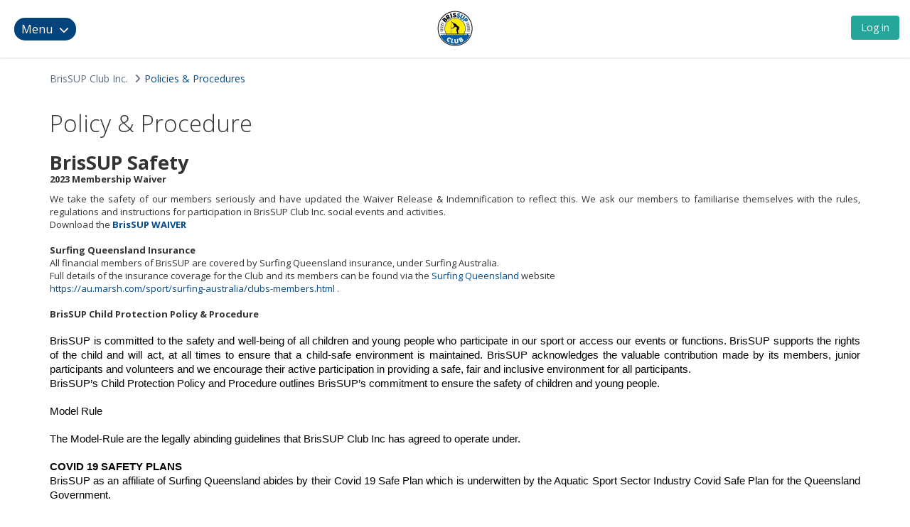

--- FILE ---
content_type: text/html; charset=utf-8
request_url: https://brissupclub.com.au/public/pages/child-protection-policy--procedure
body_size: 40575
content:
<!DOCTYPE html>
<!--[if IE 8]> <html lang="en" class="ie8 no-js"> <![endif]-->
<!--[if IE 9]> <html lang="en" class="ie9 no-js"> <![endif]-->
<!--[if !IE]><!-->
<html lang="en">
<!--<![endif]-->
<head>
<meta charset="utf-8">
<meta content="IE=edge" http-equiv="X-UA-Compatible">
<meta content="width=device-width, initial-scale=1" name="viewport">
<meta name="csrf-param" content="authenticity_token" />
<meta name="csrf-token" content="NYKX7TIZ4L4FlRIEe-OHo4K8QDf-90EO3gmJtUM4yF9FJmrTK23ZgOYOB0eojq-Wl4tWscTFeUlyovYZqPY0OA" />
<meta content="Policy &amp; Procedure" property="og:title">
<meta content="Policy &amp; Procedure" property="title">

<title>
Policy &amp; Procedure | BrisSUP Club Inc. | TidyHQ
</title>
  <link rel="icon" type="image/png" href="https://s3.tidyhq.com/orgs/f4f54a7da93a/org/logo/80700370c4efa7189ebd8b8777ffff5e6054b063/medium/BrisSUP_Logo.png" sizes="100x100" />
  <link rel="apple-touch-icon" sizes="400x400" href="https://s3.tidyhq.com/orgs/f4f54a7da93a/org/logo/80700370c4efa7189ebd8b8777ffff5e6054b063/large/BrisSUP_Logo.png" />
  <meta name="apple-mobile-web-app-title" content="BrisSUP Club Inc. - TidyHQ" />
<link rel="manifest" href="https://cdn.tidyhq.com/assets/favicon/webmanifest-b92c1dfe764285525bb693fa61a865d888685c9e1e565afa360c043b3ce20db5.json" />

<link href="https://brissupclub.com.au/public/pages/child-protection-policy--procedure" rel="canonical">
<link rel="stylesheet" href="https://cdn.tidyhq.com/assets/shared/bootstrap/bootstrap-24-12a7411a428fbb3e97e37856966a170cf4bc7dbe7d3539824c35e6073f396db9.css" media="screen, print" />
<link rel="stylesheet" href="//fonts.googleapis.com/css?family=Open+Sans:300italic,400italic,600italic,700italic,700,300,600,400&amp;subset=all" />
<link rel="stylesheet" href="https://cdn.tidyhq.com/assets/club/public/base-19b1597b5a8d8467fc4dde6174829ee9d94726e553d55d1564499f88974b728e.css" />
<link rel="stylesheet" href="https://cdn.tidyhq.com/assets/club/public/print-2d3fb11f29ebbe3afb1268c4804fc646ff6f97e7d8903f8f8761c872819c528e.css" media="print" />
<link rel="stylesheet" href="https://brissup.tidyhq.com/public/styles/034B8A.css?v=4" />
<link rel="stylesheet" href="https://brissup.tidyhq.com/public/styles/atomic/034B8A.css" />

<script>
  !function(f,b,e,v,n,t,s){if(f.fbq)return;n=f.fbq=function(){n.callMethod? n.callMethod.apply(n,arguments):n.queue.push(arguments)};if(!f._fbq)f._fbq=n; n.push=n;n.loaded=!0;n.version='2.0';n.queue=[];t=b.createElement(e);t.async=!0; t.src=v;s=b.getElementsByTagName(e)[0];s.parentNode.insertBefore(t,s)}(window, document,'script','//connect.facebook.net/en_US/fbevents.js');
  fbq('init', '179959425845608');
  fbq('init', '420128388160343');
  fbq('track', "PageView");
</script>
<noscript>
<img height="1" src="https://www.facebook.com/tr?id=179959425845608&amp;ev=PageView&amp;noscript=1" style="display: none;" width="1">
<img height="1" src="https://www.facebook.com/tr?id=420128388160343&amp;ev=PageView&amp;noscript=1" style="display: none;" width="1">
</noscript>


<script>
  var resetIdentity = false;
  !function(t,e){var o,n,p,r;e.__SV||(window.posthog=e,e._i=[],e.init=function(i,s,a){function g(t,e){var o=e.split(".");2==o.length&&(t=t[o[0]],e=o[1]),t[e]=function(){t.push([e].concat(Array.prototype.slice.call(arguments,0)))}}(p=t.createElement("script")).type="text/javascript",p.crossOrigin="anonymous",p.async=!0,p.src=s.api_host.replace(".i.posthog.com","-assets.i.posthog.com")+"/static/array.js",(r=t.getElementsByTagName("script")[0]).parentNode.insertBefore(p,r);var u=e;for(void 0!==a?u=e[a]=[]:a="posthog",u.people=u.people||[],u.toString=function(t){var e="posthog";return"posthog"!==a&&(e+="."+a),t||(e+=" (stub)"),e},u.people.toString=function(){return u.toString(1)+".people (stub)"},o="init capture register register_once register_for_session unregister unregister_for_session getFeatureFlag getFeatureFlagPayload isFeatureEnabled reloadFeatureFlags updateEarlyAccessFeatureEnrollment getEarlyAccessFeatures on onFeatureFlags onSessionId getSurveys getActiveMatchingSurveys renderSurvey canRenderSurvey getNextSurveyStep identify setPersonProperties group resetGroups setPersonPropertiesForFlags resetPersonPropertiesForFlags setGroupPropertiesForFlags resetGroupPropertiesForFlags reset get_distinct_id getGroups get_session_id get_session_replay_url alias set_config startSessionRecording stopSessionRecording sessionRecordingStarted captureException loadToolbar get_property getSessionProperty createPersonProfile opt_in_capturing opt_out_capturing has_opted_in_capturing has_opted_out_capturing clear_opt_in_out_capturing debug".split(" "),n=0;n<o.length;n++)g(u,o[n]);e._i.push([i,s,a])},e.__SV=1)}(document,window.posthog||[]);
  
  posthog.init("phc_1SveAgbDBKi3U9T8oOfQVW99Dc5ogeJrbWkAUV7orCL", {defaults: '2025-05-24', api_host: "https://at.tidyhq.com", capture_pageview: false, disable_session_recording: true, opt_out_capturing_by_default: true, capture_exceptions: {"capture_unhandled_errors":false,"capture_unhandled_rejections":false,"capture_console_errors":false}});
  posthog.register_for_session({'imp_by': null});
  
  if (resetIdentity) {
    posthog.reset();
  }
  
  window.passkeySupportChecked = new Promise(function(resolve) {
    var pk_api_supported = typeof window.PublicKeyCredential === 'function';
  
    var data = {
      pk_api_supported: pk_api_supported,
      pk_conditional_mediation_available: false,
      pk_user_verifying_platform_authenticator_available: false,
    };
  
    var mediationPromise = pk_api_supported && typeof window.PublicKeyCredential.isConditionalMediationAvailable === 'function'
      ? window.PublicKeyCredential.isConditionalMediationAvailable().catch(function() { return false })
      : Promise.resolve(false);
  
    var authenticatorPromise = pk_api_supported && typeof window.PublicKeyCredential.isUserVerifyingPlatformAuthenticatorAvailable === 'function'
      ? window.PublicKeyCredential.isUserVerifyingPlatformAuthenticatorAvailable().catch(function() { return false })
      : Promise.resolve(false);
  
    Promise.all([mediationPromise, authenticatorPromise])
      .then(([mediationAvailable, authenticatorAvailable]) => {
        data.pk_conditional_mediation_available = mediationAvailable;
        data.pk_user_verifying_platform_authenticator_available = authenticatorAvailable;
      })
      .finally(function() {
        posthog.register_for_session(data)
        resolve()
      });
  });
  
  window.passkeySupportChecked.finally(function() {
    posthog.capture('$pageview')
  })
  
  function syncSessionWithBackend(new_session_id, new_distinct_id) {
    $.removeCookie('ph_sessionid');
    $.cookie('ph_sessionid', new_session_id, {
      path: '/',     // Available across entire site
      secure: true   // Only transmitted over HTTPS
    });
    $.removeCookie('ph_anon_distinctid');
    $.cookie('ph_anon_distinctid', new_distinct_id, {
      path: '/',     // Available across entire site
      secure: true   // Only transmitted over HTTPS
    });
  }
  
  document.addEventListener('DOMContentLoaded', function() {
    syncSessionWithBackend(posthog.get_session_id(), posthog.get_distinct_id()); // always set the session id cookie on load so it's in sync with backend on all subsequent events
  
    posthog.onSessionId(function(id, w_id) {
      syncSessionWithBackend(id, posthog.get_distinct_id());
    }); 
  
    if ($.cookie("logged_in") === "1") {
      posthog.identify($.cookie("logged_in_user_distinct_id"))
    }
  });
</script>

</head>
<body class="flex-body">
<script src="https://cdn.tidyhq.com/assets/club/public/base-da4714cc5eedc593951c79bce5df0c83f9d8f61ea1f7471265c29b434e2a7d25.js"></script>

<script>
  var _rollbarConfig = {
    accessToken: "c1310a8a22b44cc4abd5ed9034d81b9b",
    captureUncaught: true,
    captureUnhandledRejections: true,
    payload: {environment: "production"}
  };
  // Rollbar Snippet
  !function(r){var e={};function o(n){if(e[n])return e[n].exports;var t=e[n]={i:n,l:!1,exports:{}};return r[n].call(t.exports,t,t.exports,o),t.l=!0,t.exports}o.m=r,o.c=e,o.d=function(r,e,n){o.o(r,e)||Object.defineProperty(r,e,{enumerable:!0,get:n})},o.r=function(r){"undefined"!=typeof Symbol&&Symbol.toStringTag&&Object.defineProperty(r,Symbol.toStringTag,{value:"Module"}),Object.defineProperty(r,"__esModule",{value:!0})},o.t=function(r,e){if(1&e&&(r=o(r)),8&e)return r;if(4&e&&"object"==typeof r&&r&&r.__esModule)return r;var n=Object.create(null);if(o.r(n),Object.defineProperty(n,"default",{enumerable:!0,value:r}),2&e&&"string"!=typeof r)for(var t in r)o.d(n,t,function(e){return r[e]}.bind(null,t));return n},o.n=function(r){var e=r&&r.__esModule?function(){return r.default}:function(){return r};return o.d(e,"a",e),e},o.o=function(r,e){return Object.prototype.hasOwnProperty.call(r,e)},o.p="",o(o.s=0)}([function(r,e,o){"use strict";var n=o(1),t=o(5);_rollbarConfig=_rollbarConfig||{},_rollbarConfig.rollbarJsUrl=_rollbarConfig.rollbarJsUrl||"https://cdn.rollbar.com/rollbarjs/refs/tags/v2.23.0/rollbar.min.js",_rollbarConfig.async=void 0===_rollbarConfig.async||_rollbarConfig.async;var a=n.setupShim(window,_rollbarConfig),l=t(_rollbarConfig);window.rollbar=n.Rollbar,a.loadFull(window,document,!_rollbarConfig.async,_rollbarConfig,l)},function(r,e,o){"use strict";var n=o(2),t=o(3);function a(r){return function(){try{return r.apply(this,arguments)}catch(r){try{console.error("[Rollbar]: Internal error",r)}catch(r){}}}}var l=0;function i(r,e){this.options=r,this._rollbarOldOnError=null;var o=l++;this.shimId=function(){return o},"undefined"!=typeof window&&window._rollbarShims&&(window._rollbarShims[o]={handler:e,messages:[]})}var s=o(4),d=function(r,e){return new i(r,e)},c=function(r){return new s(d,r)};function u(r){return a((function(){var e=this,o=Array.prototype.slice.call(arguments,0),n={shim:e,method:r,args:o,ts:new Date};window._rollbarShims[this.shimId()].messages.push(n)}))}i.prototype.loadFull=function(r,e,o,n,t){var l=!1,i=e.createElement("script"),s=e.getElementsByTagName("script")[0],d=s.parentNode;i.crossOrigin="",i.src=n.rollbarJsUrl,o||(i.async=!0),i.onload=i.onreadystatechange=a((function(){if(!(l||this.readyState&&"loaded"!==this.readyState&&"complete"!==this.readyState)){i.onload=i.onreadystatechange=null;try{d.removeChild(i)}catch(r){}l=!0,function(){var e;if(void 0===r._rollbarDidLoad){e=new Error("rollbar.js did not load");for(var o,n,a,l,i=0;o=r._rollbarShims[i++];)for(o=o.messages||[];n=o.shift();)for(a=n.args||[],i=0;i<a.length;++i)if("function"==typeof(l=a[i])){l(e);break}}"function"==typeof t&&t(e)}()}})),d.insertBefore(i,s)},i.prototype.wrap=function(r,e,o){try{var n;if(n="function"==typeof e?e:function(){return e||{}},"function"!=typeof r)return r;if(r._isWrap)return r;if(!r._rollbar_wrapped&&(r._rollbar_wrapped=function(){o&&"function"==typeof o&&o.apply(this,arguments);try{return r.apply(this,arguments)}catch(o){var e=o;throw e&&("string"==typeof e&&(e=new String(e)),e._rollbarContext=n()||{},e._rollbarContext._wrappedSource=r.toString(),window._rollbarWrappedError=e),e}},r._rollbar_wrapped._isWrap=!0,r.hasOwnProperty))for(var t in r)r.hasOwnProperty(t)&&(r._rollbar_wrapped[t]=r[t]);return r._rollbar_wrapped}catch(e){return r}};for(var p="log,debug,info,warn,warning,error,critical,global,configure,handleUncaughtException,handleAnonymousErrors,handleUnhandledRejection,captureEvent,captureDomContentLoaded,captureLoad".split(","),f=0;f<p.length;++f)i.prototype[p[f]]=u(p[f]);r.exports={setupShim:function(r,e){if(r){var o=e.globalAlias||"Rollbar";if("object"==typeof r[o])return r[o];r._rollbarShims={},r._rollbarWrappedError=null;var l=new c(e);return a((function(){e.captureUncaught&&(l._rollbarOldOnError=r.onerror,n.captureUncaughtExceptions(r,l,!0),e.wrapGlobalEventHandlers&&t(r,l,!0)),e.captureUnhandledRejections&&n.captureUnhandledRejections(r,l,!0);var a=e.autoInstrument;return!1!==e.enabled&&(void 0===a||!0===a||"object"==typeof a&&a.network)&&r.addEventListener&&(r.addEventListener("load",l.captureLoad.bind(l)),r.addEventListener("DOMContentLoaded",l.captureDomContentLoaded.bind(l))),r[o]=l,l}))()}},Rollbar:c}},function(r,e,o){"use strict";function n(r,e,o,n){r._rollbarWrappedError&&(n[4]||(n[4]=r._rollbarWrappedError),n[5]||(n[5]=r._rollbarWrappedError._rollbarContext),r._rollbarWrappedError=null);var t=e.handleUncaughtException.apply(e,n);o&&o.apply(r,n),"anonymous"===t&&(e.anonymousErrorsPending+=1)}r.exports={captureUncaughtExceptions:function(r,e,o){if(r){var t;if("function"==typeof e._rollbarOldOnError)t=e._rollbarOldOnError;else if(r.onerror){for(t=r.onerror;t._rollbarOldOnError;)t=t._rollbarOldOnError;e._rollbarOldOnError=t}e.handleAnonymousErrors();var a=function(){var o=Array.prototype.slice.call(arguments,0);n(r,e,t,o)};o&&(a._rollbarOldOnError=t),r.onerror=a}},captureUnhandledRejections:function(r,e,o){if(r){"function"==typeof r._rollbarURH&&r._rollbarURH.belongsToShim&&r.removeEventListener("unhandledrejection",r._rollbarURH);var n=function(r){var o,n,t;try{o=r.reason}catch(r){o=void 0}try{n=r.promise}catch(r){n="[unhandledrejection] error getting `promise` from event"}try{t=r.detail,!o&&t&&(o=t.reason,n=t.promise)}catch(r){}o||(o="[unhandledrejection] error getting `reason` from event"),e&&e.handleUnhandledRejection&&e.handleUnhandledRejection(o,n)};n.belongsToShim=o,r._rollbarURH=n,r.addEventListener("unhandledrejection",n)}}}},function(r,e,o){"use strict";function n(r,e,o){if(e.hasOwnProperty&&e.hasOwnProperty("addEventListener")){for(var n=e.addEventListener;n._rollbarOldAdd&&n.belongsToShim;)n=n._rollbarOldAdd;var t=function(e,o,t){n.call(this,e,r.wrap(o),t)};t._rollbarOldAdd=n,t.belongsToShim=o,e.addEventListener=t;for(var a=e.removeEventListener;a._rollbarOldRemove&&a.belongsToShim;)a=a._rollbarOldRemove;var l=function(r,e,o){a.call(this,r,e&&e._rollbar_wrapped||e,o)};l._rollbarOldRemove=a,l.belongsToShim=o,e.removeEventListener=l}}r.exports=function(r,e,o){if(r){var t,a,l="EventTarget,Window,Node,ApplicationCache,AudioTrackList,ChannelMergerNode,CryptoOperation,EventSource,FileReader,HTMLUnknownElement,IDBDatabase,IDBRequest,IDBTransaction,KeyOperation,MediaController,MessagePort,ModalWindow,Notification,SVGElementInstance,Screen,TextTrack,TextTrackCue,TextTrackList,WebSocket,WebSocketWorker,Worker,XMLHttpRequest,XMLHttpRequestEventTarget,XMLHttpRequestUpload".split(",");for(t=0;t<l.length;++t)r[a=l[t]]&&r[a].prototype&&n(e,r[a].prototype,o)}}},function(r,e,o){"use strict";function n(r,e){this.impl=r(e,this),this.options=e,function(r){for(var e=function(r){return function(){var e=Array.prototype.slice.call(arguments,0);if(this.impl[r])return this.impl[r].apply(this.impl,e)}},o="log,debug,info,warn,warning,error,critical,global,configure,handleUncaughtException,handleAnonymousErrors,handleUnhandledRejection,_createItem,wrap,loadFull,shimId,captureEvent,captureDomContentLoaded,captureLoad".split(","),n=0;n<o.length;n++)r[o[n]]=e(o[n])}(n.prototype)}n.prototype._swapAndProcessMessages=function(r,e){var o,n,t;for(this.impl=r(this.options);o=e.shift();)n=o.method,t=o.args,this[n]&&"function"==typeof this[n]&&("captureDomContentLoaded"===n||"captureLoad"===n?this[n].apply(this,[t[0],o.ts]):this[n].apply(this,t));return this},r.exports=n},function(r,e,o){"use strict";r.exports=function(r){return function(e){if(!e&&!window._rollbarInitialized){for(var o,n,t=(r=r||{}).globalAlias||"Rollbar",a=window.rollbar,l=function(r){return new a(r)},i=0;o=window._rollbarShims[i++];)n||(n=o.handler),o.handler._swapAndProcessMessages(l,o.messages);window[t]=n,window._rollbarInitialized=!0}}}}]);
  // End Rollbar Snippet
  
  // Rollbar jQuery Plugin Snippet
  !function(r){function t(n){if(e[n])return e[n].exports;var a=e[n]={exports:{},id:n,loaded:!1};return r[n].call(a.exports,a,a.exports,t),a.loaded=!0,a.exports}var e={};return t.m=r,t.c=e,t.p="",t(0)}([function(r,t,e){"use strict";!function(r,t,e){var n=t.Rollbar;if(n){var a="0.0.8";n.configure({payload:{notifier:{plugins:{jquery:{version:a}}}}});var o=function(r){if(n.error(r),t.console){var e="[reported to Rollbar]";n.options&&!n.options.enabled&&(e="[Rollbar not enabled]"),t.console.log(r.message+" "+e)}};r(e).ajaxError(function(r,t,e,a){var o=t.status,u=e.url,i=e.type;if(o){var s={status:o,url:u,type:i,isAjax:!0,data:e.data,jqXHR_responseText:t.responseText,jqXHR_statusText:t.statusText},d=a?a:"jQuery ajax error for "+i;n.warning(d,s)}});var u=r.fn.ready;r.fn.ready=function(r){return u.call(this,function(t){try{r(t)}catch(r){o(r)}})};var i=r.event.add;r.event.add=function(t,e,n,a,u){var s,d=function(r){return function(){try{return r.apply(this,arguments)}catch(r){o(r)}}};return n.handler?(s=n.handler,n.handler=d(n.handler)):(s=n,n=d(n)),s.guid?n.guid=s.guid:n.guid=s.guid=r.guid++,i.call(this,t,e,n,a,u)}}}(jQuery,window,document)}]);
  // End Rollbar jQuery Plugin Snippet
  
  // TODO: How do we warn about jquery migrate -> rollber errors.
  (function() {
    var rollbarWarnedMigrations = {};
  
    function warnRollbarAboutMigrationError(msg) {
      if(rollbarWarnedMigrations[msg]) return;
      rollbarWarnedMigrations[msg] = true;
      var fullMessage = "jQuery Migrate Warned: " + msg;
      // console.warn(fullMessage);
      if(Rollbar && Rollbar.warning) Rollbar.warning(fullMessage);
    }
  
    function warnAllCurrentMigrationIssues() {
      console.log("Sending all jquery migrate warnings to rollbar.");
      if(!$ || !$.migrateWarnings) return;
      $.migrateWarnings.forEach(function(warning) {
        warnRollbarAboutMigrationError(warning);
      });
    }
  
    // Use the native handling, to ensure we have jquery loaded.
    // window.addEventListener('load', function() {
    //  setTimeout(warnAllCurrentMigrationIssues, 15000);
    // });
  })();
</script>



<div class="header">
<div class="menu-toggler-container middle-aligned height-100p width-150">
<a class="menu-toggler inline-block padding-y-20 padding-left-20 width-100p" href="javascript:void(0);">
<span class="font-16 padding-x-10 padding-y-5 bg-club-colour-dark text-white border-radius-15 closed-state">
Menu
<i class="fa fa-chevron-down margin-left-5"></i>
</span>
<span class="font-16 padding-x-10 padding-y-5 bg-club-colour-dark text-white border-radius-15 open-state hidden">
Close
<i class="fa fa-chevron-up margin-left-5"></i>
</span>
</a>
</div>
<div class="org">
<div class="logo">
<a href="https://brissupclub.com.au/"><img src="https://s3.tidyhq.com/orgs/f4f54a7da93a/org/logo/80700370c4efa7189ebd8b8777ffff5e6054b063/medjpg/BrisSUP_Logo.jpg" /></a>
</div>
<div class="name">
<a href="https://brissupclub.com.au/">BrisSUP Club Inc.</a>
</div>
</div>
<div class="header-navigation font-transform-inherit">
<ul><li class=""><a href="https://brissupclub.com.au/public/pages/for-our-members">For our Members</a></li>
<li class="dropdown"><a class="dropdown-toggle" data-toggle="dropdown" data-hover="dropdown" data-delay="0" data-close-others="false" href="#">Committees <i class="fa fa-chevron-down"></i></a><ul class="dropdown-menu"><li class=""><a href="https://brissupclub.com.au/public/pages/2018-committees">Current Committees</a></li><li class=""><a href="https://brissupclub.com.au/public/pages/Previous-committees">Previous Committees</a></li></ul></li>
<li class=""><a href="https://brissupclub.com.au/public/pages/memberships-come-and-join-us">Join The Club</a></li>
<li class="dropdown"><a class="dropdown-toggle" data-toggle="dropdown" data-hover="dropdown" data-delay="0" data-close-others="false" href="#">Social Media <i class="fa fa-chevron-down"></i></a><ul class="dropdown-menu"><li class=""><a target="_blank" href="https://brissupclub.com.au/public/pages/a28eafa3a614">Facebook (New Window) <i class="fa fa-external-link"></i></a></li></ul></li>
<li class="dropdown"><a class="dropdown-toggle" data-toggle="dropdown" data-hover="dropdown" data-delay="0" data-close-others="false" href="#">Our Story <i class="fa fa-chevron-down"></i></a><ul class="dropdown-menu"><li class=""><a href="https://brissupclub.com.au/public/pages/ourstory">Our Story Home</a></li></ul></li>
<li class="active"><a href="https://brissupclub.com.au/public/pages/child-protection-policy--procedure">Policies &amp; Procedures</a></li>
<li class=""><a href="https://brissupclub.com.au/public/schedule/events">Events</a></li>
<li class=""><a href="https://brissupclub.com.au/public/contact_us">Contact Us</a></li>
<li class=""><a href="https://brissupclub.com.au/public/pages/races">Races &amp; Training</a></li>
<li class=""><a href="https://brissupclub.com.au/public/pages/paddle-queensland">Paddle Qld - BrisSUP</a></li>
<li class=""><a href="https://brissupclub.com.au/public/pages/coochie-classic-archive">Coochie Classic Archive</a></li>
</ul>
</div>
<div class="user">
<ul class="nav navbar-nav pull-right">
<li>
<a onclick="Analytics.Auth.logInClicked({&quot;domain_prefix&quot;:&quot;brissup&quot;}, true);" class="login" data-dismiss="modal" href="/users/sign_in"><span class="vmiddle btn green">Log in</span>
</a></li>
</ul>
<div class="modal public-modal" data-backdrop="false" id="admin_warning_modal">
<div class="modal-dialog">
<div class="modal-content">
<div class="modal-header">
<button aria-hidden="true" class="close" data-dismiss="modal" type="button"></button>
<div class="modal-title">Your access to BrisSUP Club Inc. has been restricted</div>
</div>
<div class="modal-body">
<p>Sorry, you’re unable to proceed until Lorinda Swann reviews your access to this organisation.</p>
<p>Please contact Lorinda Swann <a href="mailto:lorinda.swann@gmail.com">lorinda.swann@gmail.com</a> to gain access.</p>
Stuck?
<a id="contact_support" href="#">Contact Support</a>
<div class="margin-top-20" id="contact_support_form" style="display: none;">
<form class="new_tc_feedback" id="new_tc_feedback" action="/feedback" accept-charset="UTF-8" method="post"><input type="hidden" name="authenticity_token" value="dy7edasyHXD0FNj39FhUKzbw53b8Ft7hmNZpyMZtsXHGXvNSzgZv7quBGbDJEfQ1pBd_X02XukIOmi9GMoGA7Q" autocomplete="off" />
<div class="form-group">
<label class="control-label">
Subject
<small>(optional)</small>
</label>
<input class="form-control" value="Unable to access admin dashboard" placeholder="Subject (for example: New feature request)" type="text" name="tc_feedback[subject]" id="tc_feedback_subject" />
</div>
<div class="form-group">
<label class="control-label" for="tc_feedback_body">Details of Issue</label>
<textarea rows="8" class="form-control" name="tc_feedback[body]" id="tc_feedback_body">
</textarea>
</div>
<div class="form-group text-right">
<input type="submit" name="commit" value="Send" class="btn green" data-disable-with="Send" />
</div>
</form></div>
</div>
</div>
</div>
</div>
<script>
  $(function() {
    $('#contact_support').on("click", function() {
      $('#contact_support_form').show();
      $('#tc_feedback_body').focus();
      return false;
    });
  });
</script>


</div>
</div>

<div class="page-container flex-container">
<div class="page-content flex-content default">
<div class="container">
<div class="print_header">
<div class="row">
<div class="col-xs-2">
<img style="width: 50px;" src="https://s3.tidyhq.com/orgs/f4f54a7da93a/org/logo/80700370c4efa7189ebd8b8777ffff5e6054b063/small/BrisSUP_Logo.png" />
</div>
<div class="col-xs-10">
<h3 style="margin: 0;">BrisSUP Club Inc.</h3>
powered by TidyHQ
</div>
<div class="col-xs-12">
<h3 style="margin: 0;">Policy &amp; Procedure</h3>
</div>
</div>
</div>

<ul class="breadcrumb margin-top-20">
<li><a href="https://brissupclub.com.au/">BrisSUP Club Inc.</a></li>
<li class="active"><a href="/public/pages/child-protection-policy--procedure">Policies &amp; Procedures</a></li>
</ul>
<div class="row page_title">
<div class="col-sm-24">
<div class="space20 hidden-sm hidden-xs"></div>
<h1>Policy &amp; Procedure</h1>
</div>
</div>

<div id="flash">
<noscript>
<div class="flash alert alert-error alert-danger">
JavaScript must be enabled. <a href='http://activatejavascript.org' target='_blank'>How to enable JavaScript</a>

</div>
</noscript>
<div class="flash alert alert-error alert-danger" id="cookies_error" style="display: none;">
Cookies must be enabled. <a href='http://www.whatarecookies.com/enable.asp' target='_blank'>How to enable cookies</a>

</div>
</div>

</div>
<div class="container">
<div class="margin-bottom-40">
<h2 class="MsoBodyText" style="text-align: justify; margin: 0cm 0cm 0.0001pt;"><strong>BrisSUP Safety</strong></h2>

<p><strong>2023 Membership Waiver</strong></p>

<p class="MsoBodyText" style="margin-top:2.05pt; margin-right:10.75pt; margin-bottom:.0001pt; margin-left:17.0pt; text-align:justify; margin:0cm 0cm 0.0001pt">We take the safety of our members seriously and have updated the Waiver Release &amp; Indemnification to reflect this. We ask our members to familiarise themselves with the rules, regulations and instructions for participation in BrisSUP Club Inc. social events and activities.</p>

<p class="MsoBodyText" style="margin-top:2.05pt; margin-right:10.75pt; margin-bottom:.0001pt; margin-left:17.0pt; text-align:justify; margin:0cm 0cm 0.0001pt">Download the <strong><a href="https://s3.tidyhq.com/orgs/f4f54a7da93a/storage/ef43b10c62ced10dbf6ff405e36e735ff77fe9a9/original/BrissupMembership-Waiver-NEW-V2-2023.pdf?1672313436">BrisSUP WAIVER</a></strong></p>

<p class="MsoBodyText" style="margin-top:2.05pt; margin-right:10.75pt; margin-bottom:.0001pt; margin-left:17.0pt; text-align:justify; margin:0cm 0cm 0.0001pt">&nbsp;</p>

<p class="MsoBodyText" style="margin-top:2.05pt; margin-right:10.75pt; margin-bottom:.0001pt; margin-left:17.0pt; text-align:justify; margin:0cm 0cm 0.0001pt"><strong>Surfing Queensland Insurance </strong></p>

<p class="MsoBodyText" style="margin-top:2.05pt; margin-right:10.75pt; margin-bottom:.0001pt; margin-left:17.0pt; text-align:justify; margin:0cm 0cm 0.0001pt">All financial members of BrisSUP are covered by Surfing Queensland insurance, under Surfing Australia.</p>

<p class="MsoBodyText" style="margin-top:2.05pt; margin-right:10.75pt; margin-bottom:.0001pt; margin-left:17.0pt; text-align:justify; margin:0cm 0cm 0.0001pt">Full details of the insurance coverage for the Club and its members can be found via the <a href="https://surfingqueensland.com.au/governance/">Surfing Queensland</a> website&nbsp;</p>

<p class="MsoBodyText" style="margin-top:2.05pt; margin-right:10.75pt; margin-bottom:.0001pt; margin-left:17.0pt; text-align:justify; margin:0cm 0cm 0.0001pt"><a href="https://au.marsh.com/sport/surfing-australia/clubs-members.html">https://au.marsh.com/sport/surfing-australia/clubs-members.html</a>&nbsp;.</p>

<p class="MsoBodyText" style="margin-top:2.05pt; margin-right:10.75pt; margin-bottom:.0001pt; margin-left:17.0pt; text-align:justify; margin:0cm 0cm 0.0001pt">&nbsp;</p>

<p class="MsoBodyText" style="margin-top:2.05pt; margin-right:10.75pt; margin-bottom:.0001pt; margin-left:17.0pt; text-align:justify; margin:0cm 0cm 0.0001pt"><strong>BrisSUP Child Protection Policy &amp; Procedure</strong></p>

<p class="MsoBodyText" style="margin-top:2.05pt; margin-right:10.75pt; margin-bottom:.0001pt; margin-left:17.0pt; text-align:justify; margin:0cm 0cm 0.0001pt">&nbsp;</p>

<p class="MsoBodyText" style="margin-top:2.05pt; margin-right:10.75pt; margin-bottom:.0001pt; margin-left:17.0pt; text-align:justify; margin:0cm 0cm 0.0001pt"><span style="font-size:11pt"><span style="line-height:115%"><span style="font-family:&quot;Calibri Light&quot;,sans-serif"><span style="color:#000301">BrisSUP is committed to the safety and well-being of all children and young people who participate in our sport or access our events or functions. BrisSUP supports the rights of the child and will act, at all times to ensure that a child-safe environment is maintained. BrisSUP acknowledges the valuable contribution made by its members, junior participants and volunteers and we encourage their active participation in providing a safe, fair and inclusive environment for all participants.</span></span></span></span></p>

<p class="MsoBodyText" style="margin-top:2.05pt; margin-right:10.75pt; margin-bottom:.0001pt; margin-left:17.0pt; text-align:justify; margin:0cm 0cm 0.0001pt"><span style="font-size:11pt"><span style="font-family:&quot;Calibri Light&quot;,sans-serif"><span style="color:#000301">BrisSUP&rsquo;s Child Protection Policy and Procedure outlines BrisSUP&rsquo;s commitment to ensure the safety of children and young people. </span></span></span></p>

<p class="MsoBodyText" style="margin-top:2.05pt; margin-right:10.75pt; margin-bottom:.0001pt; margin-left:17.0pt; text-align:justify; margin:0cm 0cm 0.0001pt">&nbsp;</p>

<p class="MsoBodyText" style="margin-top:2.05pt; margin-right:10.75pt; margin-bottom:.0001pt; margin-left:17.0pt; text-align:justify; margin:0cm 0cm 0.0001pt"><span style="font-size:11pt"><span style="font-family:&quot;Calibri Light&quot;,sans-serif"><span style="color:#000301">Model Rule</span></span></span></p>

<p class="MsoBodyText" style="margin-top:2.05pt; margin-right:10.75pt; margin-bottom:.0001pt; margin-left:17.0pt; text-align:justify; margin:0cm 0cm 0.0001pt">&nbsp;</p>

<p class="MsoBodyText" style="margin-top:2.05pt; margin-right:10.75pt; margin-bottom:.0001pt; margin-left:17.0pt; text-align:justify; margin:0cm 0cm 0.0001pt"><span style="font-size:11pt"><span style="font-family:&quot;Calibri Light&quot;,sans-serif"><span style="color:#000301">The Model-Rule are the legally abinding guidelines that BrisSUP Club Inc has agreed to operate under.</span></span></span></p>

<p class="MsoBodyText" style="margin-top:2.05pt; margin-right:10.75pt; margin-bottom:.0001pt; margin-left:17.0pt; text-align:justify; margin:0cm 0cm 0.0001pt">&nbsp;</p>

<p class="MsoBodyText" style="margin-top:2.05pt; margin-right:10.75pt; margin-bottom:.0001pt; margin-left:17.0pt; text-align:justify; margin:0cm 0cm 0.0001pt"><strong><span style="font-size:11pt"><span style="font-family:&quot;Calibri Light&quot;,sans-serif"><span style="color:#000301">COVID 19 SAFETY PLANS</span></span></span></strong></p>

<p class="MsoBodyText" style="margin-top:2.05pt; margin-right:10.75pt; margin-bottom:.0001pt; margin-left:17.0pt; text-align:justify; margin:0cm 0cm 0.0001pt"><font color="#000301" face="Calibri Light, sans-serif"><span style="font-size: 14.6667px;">BrisSUP as an affiliate of Surfing Queensland abides by their Covid 19 Safe Plan which is underwitten by the Aquatic Sport Sector Industry Covid Safe Plan for the Queensland Government.</span></font></p>

<p class="MsoBodyText" style="margin-top:2.05pt; margin-right:10.75pt; margin-bottom:.0001pt; margin-left:17.0pt; text-align:justify; margin:0cm 0cm 0.0001pt">&nbsp;</p>

<div class="margin-top-20">
<blockquote class="h5">
<a target="_blank" href="https://s3.tidyhq.com/orgs/f4f54a7da93a/attachments/c896c2228aa7222240958cdf4dc49de79dc99966/BrisSUP-Inc-Model-Rules.pdf"><i class="fa fa-paperclip"></i>
BrisSUP-Inc-Model-Rules.pdf
</a></blockquote>
<blockquote class="h5">
<a target="_blank" href="https://s3.tidyhq.com/orgs/f4f54a7da93a/attachments/66162af93515fc85127f3e94a089d323cb47e25e/SQ-Covid-Safe-Plan.pdf"><i class="fa fa-paperclip"></i>
SQ-Covid-Safe-Plan.pdf
</a></blockquote>
<blockquote class="h5">
<a target="_blank" href="https://s3.tidyhq.com/orgs/f4f54a7da93a/attachments/0776bffcb5b8458579493f6ab07a164ac3121d16/Aquatic-Sport-Sector-Industry-COVID-Safe-Plan-1.pdf"><i class="fa fa-paperclip"></i>
Aquatic-Sport-Sector-Industry-COVID-Safe-Plan-1.pdf
</a></blockquote>
<blockquote class="h5">
<a target="_blank" href="https://s3.tidyhq.com/orgs/f4f54a7da93a/attachments/864dd733e6040a8d07c4b8f7f2174b61ed387d09/COVID_19_Statement_of_Compliance_Signed_050720.pdf"><i class="fa fa-paperclip"></i>
COVID_19_Statement_of_Compliance_Signed_050720.pdf
</a></blockquote>
<blockquote class="h5">
<a target="_blank" href="https://s3.tidyhq.com/orgs/f4f54a7da93a/attachments/460069e0180c02bffc0b4e225b0ae2d4ad5dcd21/Covid_19_Event-Attendance-Register-v1.pdf"><i class="fa fa-paperclip"></i>
Covid_19_Event-Attendance-Register-v1.pdf
</a></blockquote>
<blockquote class="h5">
<a target="_blank" href="https://s3.tidyhq.com/orgs/f4f54a7da93a/attachments/99bf2301311085af3e227480109afbb26af643b8/Aquatic_Sports_Safe_Plan.pdf"><i class="fa fa-paperclip"></i>
Aquatic_Sports_Safe_Plan.pdf
</a></blockquote>
<blockquote class="h5">
<a target="_blank" href="https://s3.tidyhq.com/orgs/f4f54a7da93a/attachments/35e3d467b3dddd688431eebcfc3c75ba177ccf83/BrisSUP_Club_Inc-_Child_Protection_Policy_and_Procedure-2022-v1-0.pdf"><i class="fa fa-paperclip"></i>
BrisSUP_Club_Inc-_Child_Protection_Policy_and_Procedure-2022-v1-0.pdf
</a></blockquote>
<blockquote class="h5">
<a target="_blank" href="https://s3.tidyhq.com/orgs/f4f54a7da93a/attachments/3aab5ef205a5b2ef25f560747ab14f10383ddab1/Code_of_Behaviour_For_Interacting_with_Children_and_Young_People_April_2022.pdf"><i class="fa fa-paperclip"></i>
Code_of_Behaviour_For_Interacting_with_Children_and_Young_People_April_2022.pdf
</a></blockquote>
<blockquote class="h5">
<a target="_blank" href="https://s3.tidyhq.com/orgs/f4f54a7da93a/attachments/9ad8021e7432a48f01c29f997b18660b19f9cf12/BrissupMembership_Waiver-NEW-V2-2023.pdf"><i class="fa fa-paperclip"></i>
BrissupMembership_Waiver-NEW-V2-2023.pdf
</a></blockquote>
<blockquote class="h5">
<a target="_blank" href="https://s3.tidyhq.com/orgs/f4f54a7da93a/attachments/2c8988bea5e4e4b69d3931dba525c07df66b7535/2023CertificateofCurrencyInsuranceBriSUPClubInc.pdf"><i class="fa fa-paperclip"></i>
2023CertificateofCurrencyInsuranceBriSUPClubInc.pdf
</a></blockquote>
</div>
</div>
</div>

</div>
</div>
<div class="public_pages-footer text-center bg-club-colour-dark text-white padding-y-30 fixed-bottom">
<div class="container">
<div class="row d-flex responsive-row align-items-stretch">
<div class="d-flex flex-column rr-text-left flex-grow-1">
<div class="public_pages-footer-heading margin-bottom-10">
<h3 class="margin-0 padding-0">BrisSUP Club Inc.</h3>
</div>
<div class="public_pages-footer-address margin-y-5 opacity-70">
<address>
ALEXANDRA HILLS, Queensland, 4161<br>Australia
</address>
</div>
<div class="flex-grow-1">

</div>
</div>
<div class="d-flex flex-column rr-text-right flex-grow-1">
<div class="flex-grow-1"><ul class="public_pages-footer-social_links list-inline margin-y-15">
<li class="padding-0">
<a title="http://brissupclub.com.au" href="http://brissupclub.com.au"><i class="fa fa-globe font-2x"></i>
</a></li>
<li class="padding-0">
<a title="brisbanesup" href="https://facebook.com/groups/brisbanesup/"><i class="fa fa-facebook-square font-2x"></i>
</a></li>
</ul>
</div>
<div class="public-pages-footer-attribution">
<p class="text-light margin-top-15">
<div class="d-flex align-items-center justify-content-md-end justify-content-center opacity-40">
Powered by&nbsp;
<a target="_blank" href="https://www.tidyhq.com/">tidyhq.com</a>
</div>
</p>
</div>
</div>
</div>
</div>
</div>

<div id="feedback_modal"></div>
<div id="login_modal"></div>
<div class="modal public-modal" id="get_started">
<div class="modal-dialog modal-500">
<div class="modal-content" style="overflow: hidden">
<div class="modal-body tc_desc">
<a aria-hidden="true" class="close" data-dismiss="modal" href="#">
<i class="fa fa-times"></i>
</a>
<div class="logo">
<svg fill="white" style="height: 40px; width: auto;" version="1.1" viewBox="0 0 853.3 265.4" xmlns="http://www.w3.org/2000/svg">
<ellipse cx="126.9" cy="131.5" rx="29.6" ry="28.8"></ellipse>
<ellipse cx="126.9" cy="33" rx="29.6" ry="28.8"></ellipse>
<ellipse cx="34.6" cy="131.5" rx="29.6" ry="28.8"></ellipse>
<ellipse cx="34.6" cy="229.9" rx="29.6" ry="28.8"></ellipse>
<path d="M273.4,98v-35.6h-32.7v35.6h-19.8v21.9h19.8v70.1c0,6,1,10.8,3,14.5s4.7,6.5,8.2,8.5,7.4,3.3,12,4c4.5.7,9.3,1,14.4,1s6.5,0,9.9-.2,6.4-.5,9.2-.9v-25.3c-1.5.3-3.1.5-4.8.7s-3.4.2-5.3.2c-5.5,0-9.2-.9-11-2.8-1.8-1.8-2.8-5.5-2.8-11v-58.9h23.9v-21.9h-24ZM343.6,79.6v-26.9h-32.7v26.9h32.7ZM310.9,98v118.9h32.7v-118.9h-32.7ZM450.8,157.1c0,4.9-.5,9.7-1.4,14.3s-2.5,8.7-4.6,12.3-5,6.5-8.6,8.6-8.1,3.2-13.5,3.2-9.4-1.1-13-3.3-6.6-5.1-9-8.7-4.1-7.7-5.2-12.3-1.6-9.2-1.6-13.8.5-9.6,1.5-14.1,2.6-8.5,4.8-12.1c2.2-3.5,5.2-6.4,8.9-8.5,3.7-2.1,8.2-3.2,13.6-3.2s9.8,1.1,13.3,3.2,6.4,4.9,8.6,8.4c2.2,3.4,3.8,7.4,4.7,12,.9,4.5,1.4,9.2,1.4,14.1h.1ZM451.3,201.7v15.2h31.1V52.6h-32.7v59.8h-.5c-3.7-5.8-8.7-10.2-15.1-13.2s-13.1-4.5-20.1-4.5-16.4,1.7-23,5.2-12.1,8-16.4,13.7c-4.4,5.7-7.7,12.2-9.9,19.7-2.2,7.4-3.3,15.1-3.3,23.1s1.1,16.3,3.3,23.9c2.2,7.7,5.5,14.5,9.9,20.4s9.9,10.6,16.7,14c6.7,3.4,14.6,5.2,23.5,5.2s14.8-1.4,21-4.3c6.2-2.8,11.2-7.5,15.1-13.9h.5-.1ZM562.6,231.6l49.7-133.6h-33.8l-26,81.4h-.5l-26.9-81.4h-34.7l41.6,111.6c.9,2.3,1.4,4.8,1.4,7.4s-1,6.7-3.1,9.7-5.3,4.6-9.5,5.1c-3.2.2-6.4,0-9.7-.2-3.2-.3-6.4-.6-9.4-.9v26.9c3.4.3,6.7.6,10,.8,3.3.2,6.6.3,10,.3,11.2,0,19.9-2.1,26.2-6.2,6.3-4.1,11.2-11,14.7-20.7v-.2ZM621.5,52.6v164.2h14.5v-69.2c.2-5.8,1.1-11.2,2.9-16.2,1.8-5,4.2-9.3,7.4-12.9s7-6.4,11.5-8.5,9.7-3.1,15.5-3.1,10.7.9,14.6,2.8c3.9,1.8,7,4.4,9.3,7.6s3.9,7,4.8,11.4c.9,4.4,1.4,9.1,1.4,14.1v74.1h14.5v-76.4c0-7.1-.7-13.4-2.1-19.1-1.4-5.7-3.8-10.5-7.1-14.4-3.4-3.9-7.9-6.9-13.5-9.1-5.6-2.1-12.5-3.2-20.8-3.2s-16.2,2.2-23.2,6.6c-7.1,4.4-12,10.2-14.7,17.4h-.5V52.6h-14.5ZM846.7,260.6V98.2h-13.3v22.5h-.5c-1.5-4-3.8-7.6-6.8-10.7s-6.4-5.9-10.2-8.2c-3.8-2.3-7.9-4.1-12.3-5.3s-8.7-1.8-13-1.8c-9,0-16.9,1.7-23.6,5.1-6.7,3.4-12.2,7.9-16.7,13.7s-7.7,12.4-9.9,20-3.2,15.6-3.2,24,1.1,16.4,3.2,24c2.1,7.6,5.4,14.3,9.9,20s10,10.3,16.7,13.6,14.5,4.9,23.6,4.9,8.8-.5,13-1.6,8.2-2.7,11.8-4.8,6.9-4.8,9.8-8.1,5-7,6.6-11.3h.5v66.2h14.5v.2ZM751.7,157.5c0-6.1.7-12.2,2.2-18.3s3.8-11.5,6.9-16.2c3.1-4.8,7.2-8.6,12.1-11.6,4.9-3,10.8-4.5,17.7-4.5s14.1,1.5,19.4,4.5c5.3,3,9.6,6.9,12.9,11.6,3.3,4.8,5.7,10.2,7.1,16.2s2.2,12.2,2.2,18.3-.7,12.2-2.2,18.3-3.8,11.5-7.1,16.2c-3.3,4.8-7.6,8.6-12.9,11.6-5.3,3-11.8,4.5-19.4,4.5s-12.8-1.5-17.7-4.5-8.9-6.9-12.1-11.6c-3.1-4.8-5.4-10.2-6.9-16.2-1.5-6.1-2.2-12.2-2.2-18.3Z"></path>
</svg>

</div>
<div class="text-section"><h4>Why do I need a TidyHQ Account?</h4>
<p>You need a TidyHQ to buy tickets, register for memberships and interact with your organisation. Having a TidyHQ Account lets us  remember who you are so we can keep everything in one place for you ready to access and update at any time.</p>
<h4>Got it, but what is a TidyHQ Account?</h4>
<p>A TidyHQ Account is the personal account you use to access organisations that use TidyHQ to run their back office. This includes: Events, Memberships, Meetings, Finances, Online Shop, Communications and more. Your TidyHQ Account includes the email address and password you use to log in, as well as all the contact, payment and security details that you will use for this organisation and across all TidyHQ services.</p>
</div>
<div class="text-section">
<div class="row">
<div class="col-xs-12">
<strong>Find out more</strong>
<a target="_blank" href="https://tidyhq.com/?ref=BrisSUP+Club+Inc.-TidyHQLogo">tidyhq.com</a>
</div>
<div class="col-xs-12 text-right social">
<a target="_blank" href="https://facebook.com/tidyhq"><i class="fa fa-facebook-official"></i>
</a><a target="_blank" href="https://x.com/tidyhqapp"><i class="fa fa-brands fa-x-twitter"></i>
</a></div>
</div>
</div>
</div>
<div class="modal-body">
<div class="title-section">Create an Account</div>
<div class="text-section text-center">Get started now for free. It only takes a few seconds!</div>
<div class="actions-section">
<a class="btn blue" data-dismiss="modal" data-remote="true" href="/signup/new"><img style="width: 14px" class="vmiddle" src="https://cdn.tidyhq.com/assets/tc/thq-white-icon-10191781d5b36fdd3ca00140e63d87c5b660c06e728ad0975128c92db51737bb.png" />
<span class="vmiddle">Create Account</span>
</a><a class="btn default btn-login" data-dismiss="modal" data-remote="true" href="/users/sign_in"><i class="icon-arrow-right vmiddle"></i>
&nbsp;
<span class="vmiddle">Log in</span>
</a></div>
</div>
</div>
</div>

</div>

<!--[if lt IE 9]>
<script src="https://cdn.tidyhq.com/assets/shared/respond.min-d35c35ecbf22fe6dea6313ee1c2224acdeb7cf9fd65faa66ab432d7add240974.js"></script>
<script src="https://cdn.tidyhq.com/assets/shared/excanvas.min-2e33b50bccea16c8ea0ae1bc14b825bd6dc117b7c813fce6be7f07767d719415.js"></script>
<![endif]-->

<script>
  var date_options = {
    autoclose: true,
    format: "dd-mm-yyyy",
    minView: 2,
    startDate: new Date('1900-01-01'),
    todayBtn: true
  };
  var datetime_options = {
    autoclose: true,
    format: "dd-mm-yyyy H:ii P",
    showMeridian: true,
    minView: 0
  };
  var contact_colors = ["bd323f", "5629a1", "247495", "3fb55b", "d1cd46", "e2be31", "ed473a", "66c1d2", "94a1b7", "a52589", "84001f", "294ea1", "24955c", "8bce23", "e1d61a", "ea7e36", "0b88f1", "28adc7", "9758cc", "732e64"];
</script>

<script>
  $(function() {
    $.cookie('check_cookies', 'enabled');
    if($.cookie('check_cookies')) {
      $.removeCookie('check_cookies')
    } else {
      $("#cookies_error").show();
    }
  });
</script>


</body>
</html>


--- FILE ---
content_type: text/css
request_url: https://cdn.tidyhq.com/assets/club/public/print-2d3fb11f29ebbe3afb1268c4804fc646ff6f97e7d8903f8f8761c872819c528e.css
body_size: 603
content:
.page-header,.header,.page-prefooter,.page-footer,ul.breadcrumb,.page_title,#flash,#get_started{display:none}body{font:8pt sans-serif, serif !important;line-height:1.3;margin:0;padding:0;height:100%}table.income_expences{border:none}table.income_expences tr.total_row th,table.income_expences tr.total_row td{border-top-width:2px !important;border-top-color:#333}table.income_expences tr.title_row th{padding-top:20px;border-top:none !important;border-left:none !important;border-right:none !important}.print_header{display:block}.table tr.even>td,.table tr.even>th{background-color:#f9f9f9 !important}


--- FILE ---
content_type: text/css; charset=utf-8
request_url: https://brissup.tidyhq.com/public/styles/034B8A.css?v=4
body_size: 9867
content:

  .bg-club-colour {
    background-color: #034B8A !important;
  }

  .fg-club-colour {
    color: #034B8A !important;
  }

  .border-club-colour {
    border-color: #034B8A !important;
  }
  .bg-club-colour-hover {
    background-color: #1d65a4 !important;
  }

  .fg-club-colour-hover {
    color: #1d65a4 !important;
  }

  .border-club-colour-hover {
    border-color: #1d65a4 !important;
  }
  .bg-club-colour-dark {
    background-color: #03447c !important;
  }

  .fg-club-colour-dark {
    color: #03447c !important;
  }

  .border-club-colour-dark {
    border-color: #03447c !important;
  }
  .bg-club-colour-light {
    background-color: #1d65a4 !important;
  }

  .fg-club-colour-light {
    color: #1d65a4 !important;
  }

  .border-club-colour-light {
    border-color: #1d65a4 !important;
  }
  .bg-club-colour-darkest {
    background-color: #034783 !important;
  }

  .fg-club-colour-darkest {
    color: #034783 !important;
  }

  .border-club-colour-darkest {
    border-color: #034783 !important;
  }
  .bg-club-colour-lightest {
    background-color: #83cbff !important;
  }

  .fg-club-colour-lightest {
    color: #83cbff !important;
  }

  .border-club-colour-lightest {
    border-color: #83cbff !important;
  }

a {
  color: #034B8A;
}
a:hover, h2 a:hover {
  color: #1d65a4;
}
.theme-btn {
	color:#fff;
	background: #034B8A !important;
	border: solid 1px #034B8A;
}

.theme-btn:hover {
	color:#fff;
	background: #1d65a4 !important;
	border: solid 1px #1d65a4;
}
.pre-header a:hover {
  color: #034B8A;
}
.shop-currencies a.current {
  color: #034B8A;
}
.header .org .name a:hover,
.header-navigation ul > li.active > a,
.header-navigation ul > li > a:hover,
.header-navigation ul > li > a:focus,
.header-navigation ul > li.open > a,
.header-navigation ul > li.open > a:hover,
.header-navigation ul > li.open > a:focus {
  color: #034B8A;
}
.header-navigation li.menu-search i:hover {
  color: #034B8A;
}
.sidebar a:hover {
  color: #034B8A;
}
.sidebar .dropdown.open .dropdown-toggle:hover {
  color: #034B8A;
}
.sidebar-menu .dropdown-menu li > a:hover, .sidebar-menu .dropdown-menu li > a:focus, .sidebar-menu li.active > a, .sidebar-menu li.active > a:hover {
  color: #034B8A;
}
.content-page a:hover,
.sidebar2 a:hover {
  color: #034B8A;
}
.content-page .link, .content-page .link:hover, .content-page .link:active {
  color: #034B8A;
}
.page-404 .number,
.page-500 .number {
  color: #034B8A;
}
.content-form-page a:hover {
  color: #034B8A;
}
.quote-v1 a.btn-transparent:hover {
  background: #034B8A;
}
.recent-work h2 a:hover {
  color: #034B8A;
}
.recent-work .recent-work-item .fa:hover {
  color: #034B8A;
}
.our-clients h2 a:hover {
  color: #034B8A;
}
.front-team h3 strong {
  color: #034B8A;
}
.ecommerce .header-navigation ul > li.active > a,
.ecommerce .header-navigation ul > li > a:hover,
.ecommerce .header-navigation ul > li > a:focus,
.ecommerce .header-navigation ul > li.open > a,
.ecommerce .header-navigation ul > li.open > a:hover,
.ecommerce .header-navigation ul > li.open > a:focus {
  color: #034B8A;
}
.product-item h3 a:hover {
  color: #034B8A;
}
.checkout-page a:hover {
  color: #034B8A;
}

.langs-block-others:after {
  border-bottom: 8px solid #034B8A;
}
.header-navigation > ul > li.dropdown.open > a:after {
  border-bottom: 8px solid #034B8A;
}
.header-navigation .dropdown-menu > li > a:hover,
.header-navigation .dropdown-menu > li.active > a,
.header-navigation .header-navigation-content .header-navigation-col li > a:hover,
.header-navigation .header-navigation-content .header-navigation-col li.active > a {
  background: #034B8A;
  color: #fff;
}
.mini .header-navigation .dropdown-menu > li > a:hover,
.mini .header-navigation .dropdown-menu > li.active > a {
  color: #034B8A;
}
.header-navigation .dropdown-menu .header-navigation-content-ext li > a:hover,
.header-navigation .dropdown-menu .header-navigation-content-ext li.active > a {
  background: #fff;
  color: #034B8A;
}
.header-navigation .search-box:after {
  border-bottom: 8px solid #034B8A;
}
.header-navigation .search-box {
  border-top: solid 2px #034B8A;
}
.title-wrapper h1 span {
  color: #034B8A;
}
.breadcrumb > .active {
  color: #034B8A;
}
.breadcrumb > .active a {
  color: #034B8A;
}
.form-info h2 em {
  color: #034B8A;
}
.nav-tabs.colored {
  border-color: #034B8A;
}
.nav-tabs.colored > li.active > a, .nav-tabs.colored > li.active > a:hover, .nav-tabs.colored > li.active > a:focus {
  background: #034B8A;
}
.content-search h1 em {
  color: #034B8A;
}
.recent-work .recent-work-item:hover a.recent-work-description {
  background: #034B8A;
}
.testimonials-v1 blockquote:after {
  background-color: #034B8A;
}
.testimonials-v1 span.testimonials-name {
  color: #034B8A;
}
.search-result-item h4 a {
  color: #034B8A;
}
.top-cart-content:after {
  border-bottom: 8px solid #034B8A;
}
.goods-data a,
.checkout-page .checkout-description a {
  color: #034B8A;
}
.product-page .review a {
  color: #034B8A;
}
.nav-tabs.colored > li.active > a, .nav-tabs.colored > li.active > a:hover, .nav-tabs.colored > li.active > a:focus {
  background: #034B8A;
  color: #fff;
}
.list-view-sorting a {
  background: #fff;
  color: #034B8A;
}

::-moz-selection {
  color: #fff;
  background: #034B8A;
}
::selection {
  color: #fff;
  background: #034B8A;
}
.steps-block ::-moz-selection {
  color: #034B8A;
  background: #fff;
}
.steps-block ::selection {
  color: #034B8A;
  background: #fff;
}



.owl-buttons .owl-prev:hover {
    background-color: #034B8A;
}
.owl-buttons .owl-next:hover {
    background-color: #034B8A;
}
.steps-block-red {
  background: #034B8A;
}
.pre-footer .photo-stream img:hover {
  border-color: #034B8A;
}
.pre-footer-light dl.f-twitter dd a {
  color: #034B8A;
}
.pre-footer-light address a {
  color: #034B8A;
}
.pre-footer {
  background: rgba(3, 75, 138, 0.8);
}
.pre-footer a, .pre-footer a:hover {
	color: #eee;
}

.testimonials-v1 .left-btn:hover {
    background-color: #034B8A;
}
.testimonials-v1 .right-btn:hover {
    background-color: #034B8A;
}
.blog-tags li i,
.blog-info li i {
  color: #034B8A;
}
.blog-posts .more,
.blog-sidebar .more {
  color: #034B8A;
}
.recent-news h3 a {
  color: #034B8A;
}
.blog-photo-stream li img:hover {
  border-color: #034B8A;
}
.blog-tags li a:hover {
  color: #fff;
  background: #034B8A;
}
.blog-tags li a:hover:after {
  border-left-color: #034B8A;
}
.sidebar-categories li > a:hover,
.sidebar-categories li.active > a,
.sidebar-categories li.active:hover > a {
  color: #034B8A;
}
.blog-item blockquote {
  border-color: #034B8A;
}
.blog-item h4.media-heading span a {
    color: #034B8A;
}
.front-steps-wrapper .front-step1 {
  background: #034B8A;
}
.pricing-active {
  border: 3px solid #034B8A;
  box-shadow: 7px 7px rgba(100, 174, 217, 0.2);
}
.pricing:hover {
  border: 3px solid #034B8A;
}
.pricing:hover h4 {
  color: #034B8A;
}
.pricing-head h3 {
  background: #034B8A;
}
.pricing-head-active h4 {
  color: #034B8A;
}
.pricing-content li i {
  color: #034B8A;
}
.top-cart-block .fa-shopping-cart {
  background: #034B8A;
}
.product-item .btn:hover {
  background: #034B8A;
}
.pi-price {
  color: #034B8A;
}
.product-item .add2cart:hover {
  color: #fff !important;
  background: #034B8A !important;
  border-color: #034B8A;
}
.goods-page-price strong,
.goods-page-total strong,
.checkout-price strong,
.checkout-total strong {
  color: #034B8A;
}
.shopping-total strong,
.checkout-total-block strong {
  color: #034B8A;
}
.compare-item strong {
  color: #034B8A;
}
.sidebar-products .price {
    color: #034B8A;
}
.price-availability-block .price strong {
  color: #034B8A;
}

.require {
  color: #034B8A;
}
.content-form-page .form-control:focus {
  border: solid 1px #034B8A;
}
.content-search input:focus {
  border: solid 1px #034B8A;
}

.btn-primary {
  background: #034B8A;
}
.btn-primary:hover,
.btn-primary:focus,
.btn-primary:active {
  background: #034B8A;
}

.header-navigation .dropdown-menu > li:first-child {
    border-top: 2px solid #034B8A;
}
.front-steps-wrapper .front-step1:after {
    border-left: 15px solid #1d65a4;
}

.del-goods:hover,
.add-goods:hover {
  background-color: #1d65a4;
}

.sidebar a:hover > .fa-angle-down {
  background-position: -22px 0;
}
.sidebar .collapsed:hover > .fa-angle-down {
  background-position: -22px -37px;
}

.top-cart-content {
  border-top: solid 2px #1d65a4;
}

.front-skills .progress-bar {
  background: #1d65a4;
}

.service-box-v1:hover {
  background: #1d65a4;
}

.header .mobi-toggler:hover {
  background-color: #1d65a4;
  border-color: #1d65a4;
}

@media (max-width: 1024px) {
  .header .header-navigation li > a:hover,
  .header .header-navigation li.active > a,
  .header .header-navigation li.open > a:hover {
    color: #1d65a4 !important;
  }
}

.faq-tabbable {
  border-left: solid 2px #1d65a4;
}
.faq-tabbable li:hover a,
.faq-tabbable li.active a{
  background: #1d65a4;
}
.faq-tabbable li.active:after {
  border-left: 6px solid #1d65a4;
}

.mix-filter li:hover, .mix-filter li.active {
    background: #1d65a4;
    color: #fff;
}
.mix-grid .mix .mix-details {
  background: #1d65a4;
}
.mix-grid .mix a.mix-link,
.mix-grid .mix a.mix-preview {
  background: #1ab8db;
}
.langs-block-others {
  border-top: solid 2px #1d65a4;
}

.brands .owl-buttons .owl-prev:hover {
    background-position: 18px -325px;
}
.brands .owl-buttons .owl-next:hover {
    background-position: -249px -325px;
}
.header-navigation ul > li.active > a/*,
.ecommerce .header-navigation ul > li.active > a*/ {
  border-bottom: 2px solid #1d65a4;
}

.pagination .active > a,
.pagination .active > a:hover {
  background: #1d65a4;
  border-color: #034B8A;
  color: #eee;
}

/*Tabs*/
.tab-style-1 ul.nav-tabs {
	border-bottom-color: #034B8A;
}

.tab-style-1 ul.nav-tabs li > a:hover {
	background: #034B8A;
	border-color: #034B8A;
  color: #fff!important;
}

.tab-style-1 ul.nav-tabs .active > a,
.tab-style-1 ul.nav-tabs .active > a:hover,
.tab-style-1 ul.nav-tabs .active > a:focus {
	background: #034B8A;
	border-color: #034B8A;
  color: #fff!important;
}


--- FILE ---
content_type: text/css; charset=utf-8
request_url: https://brissup.tidyhq.com/public/styles/atomic/034B8A.css
body_size: 4215
content:
.cc-text { color: #034b8a; }
.cc-background { background-color: #034b8a; }
.cc-border { border-color: #034b8a; }

.cc-text-complement-0, .cc-text-complement-0 a { color: #034b8a; }
.cc-background-complement-0 { background-color: #034b8a; }
.cc-border-complement-0 { border-color: #034b8a; }

.cc-text-complement-1, .cc-text-complement-1 a { color: #8a4203; }
.cc-background-complement-1 { background-color: #8a4203; }
.cc-border-complement-1 { border-color: #8a4203; }


.cc-text-triad-0, .cc-text-triad-0 a { color: #034b8a; }
.cc-background-triad-0 { background-color: #034b8a; }
.cc-border-triad-0 { border-color: #034b8a; }

.cc-text-triad-1, .cc-text-triad-1 a { color: #8a034b; }
.cc-background-triad-1 { background-color: #8a034b; }
.cc-border-triad-1 { border-color: #8a034b; }

.cc-text-triad-2, .cc-text-triad-2 a { color: #4b8a03; }
.cc-background-triad-2 { background-color: #4b8a03; }
.cc-border-triad-2 { border-color: #4b8a03; }


.cc-text-tetrad-0, .cc-text-tetrad-0 a { color: #034b8a; }
.cc-background-tetrad-0 { background-color: #034b8a; }
.cc-border-tetrad-0 { border-color: #034b8a; }

.cc-text-tetrad-1, .cc-text-tetrad-1 a { color: #85038a; }
.cc-background-tetrad-1 { background-color: #85038a; }
.cc-border-tetrad-1 { border-color: #85038a; }

.cc-text-tetrad-2, .cc-text-tetrad-2 a { color: #8a4203; }
.cc-background-tetrad-2 { background-color: #8a4203; }
.cc-border-tetrad-2 { border-color: #8a4203; }

.cc-text-tetrad-3, .cc-text-tetrad-3 a { color: #088a03; }
.cc-background-tetrad-3 { background-color: #088a03; }
.cc-border-tetrad-3 { border-color: #088a03; }


.cc-text-split-complement-0, .cc-text-split-complement-0 a { color: #034b8a; }
.cc-background-split-complement-0 { background-color: #034b8a; }
.cc-border-split-complement-0 { border-color: #034b8a; }

.cc-text-split-complement-1, .cc-text-split-complement-1 a { color: #5d038a; }
.cc-background-split-complement-1 { background-color: #5d038a; }
.cc-border-split-complement-1 { border-color: #5d038a; }

.cc-text-split-complement-2, .cc-text-split-complement-2 a { color: #818a03; }
.cc-background-split-complement-2 { background-color: #818a03; }
.cc-border-split-complement-2 { border-color: #818a03; }


.cc-text-analogous-0, .cc-text-analogous-0 a { color: #034b8a; }
.cc-background-analogous-0 { background-color: #034b8a; }
.cc-border-analogous-0 { border-color: #034b8a; }

.cc-text-analogous-1, .cc-text-analogous-1 a { color: #03818a; }
.cc-background-analogous-1 { background-color: #03818a; }
.cc-border-analogous-1 { border-color: #03818a; }

.cc-text-analogous-2, .cc-text-analogous-2 a { color: #03668a; }
.cc-background-analogous-2 { background-color: #03668a; }
.cc-border-analogous-2 { border-color: #03668a; }

.cc-text-analogous-3, .cc-text-analogous-3 a { color: #034b8a; }
.cc-background-analogous-3 { background-color: #034b8a; }
.cc-border-analogous-3 { border-color: #034b8a; }

.cc-text-analogous-4, .cc-text-analogous-4 a { color: #03308a; }
.cc-background-analogous-4 { background-color: #03308a; }
.cc-border-analogous-4 { border-color: #03308a; }

.cc-text-analogous-5, .cc-text-analogous-5 a { color: #03158a; }
.cc-background-analogous-5 { background-color: #03158a; }
.cc-border-analogous-5 { border-color: #03158a; }


.cc-text-monochromatic-0, .cc-text-monochromatic-0 a { color: #034b8a; }
.cc-background-monochromatic-0 { background-color: #034b8a; }
.cc-border-monochromatic-0 { border-color: #034b8a; }

.cc-text-monochromatic-1, .cc-text-monochromatic-1 a { color: #0462b4; }
.cc-background-monochromatic-1 { background-color: #0462b4; }
.cc-border-monochromatic-1 { border-color: #0462b4; }

.cc-text-monochromatic-2, .cc-text-monochromatic-2 a { color: #0579df; }
.cc-background-monochromatic-2 { background-color: #0579df; }
.cc-border-monochromatic-2 { border-color: #0579df; }

.cc-text-monochromatic-3, .cc-text-monochromatic-3 a { color: #00060a; }
.cc-background-monochromatic-3 { background-color: #00060a; }
.cc-border-monochromatic-3 { border-color: #00060a; }

.cc-text-monochromatic-4, .cc-text-monochromatic-4 a { color: #011d35; }
.cc-background-monochromatic-4 { background-color: #011d35; }
.cc-border-monochromatic-4 { border-color: #011d35; }

.cc-text-monochromatic-5, .cc-text-monochromatic-5 a { color: #02345f; }
.cc-background-monochromatic-5 { background-color: #02345f; }
.cc-border-monochromatic-5 { border-color: #02345f; }




--- FILE ---
content_type: application/javascript
request_url: https://cdn.tidyhq.com/assets/club/public/base-da4714cc5eedc593951c79bce5df0c83f9d8f61ea1f7471265c29b434e2a7d25.js
body_size: 75445
content:
if(function(e,t){"use strict";"object"==typeof module&&"object"==typeof module.exports?module.exports=e.document?t(e,!0):function(e){if(!e.document)throw new Error("jQuery requires a window with a document");return t(e)}:t(e)}("undefined"!=typeof window?window:this,function(e,t){"use strict";function n(e,t,n){var i,o,r=(n=n||we).createElement("script");if(r.text=e,t)for(i in xe)(o=t[i]||t.getAttribute&&t.getAttribute(i))&&r.setAttribute(i,o);n.head.appendChild(r).parentNode.removeChild(r)}function i(e){return null==e?e+"":"object"==typeof e||"function"==typeof e?he[pe.call(e)]||"object":typeof e}function o(e){var t=!!e&&"length"in e&&e.length,n=i(e);return!ye(e)&&!be(e)&&("array"===n||0===t||"number"==typeof t&&t>0&&t-1 in e)}function r(e,t){return e.nodeName&&e.nodeName.toLowerCase()===t.toLowerCase()}function a(e,t){return t?"\0"===e?"\ufffd":e.slice(0,-1)+"\\"+e.charCodeAt(e.length-1).toString(16)+" ":"\\"+e}function s(e,t,n){return ye(t)?Te.grep(e,function(e,i){return!!t.call(e,i,e)!==n}):t.nodeType?Te.grep(e,function(e){return e===t!==n}):"string"!=typeof t?Te.grep(e,function(e){return de.call(t,e)>-1!==n}):Te.filter(t,e,n)}function l(e,t){for(;(e=e[t])&&1!==e.nodeType;);return e}function c(e){var t={};return Te.each(e.match(Le)||[],function(e,n){t[n]=!0}),t}function u(e){return e}function d(e){throw e}function h(e,t,n,i){var o;try{e&&ye(o=e.promise)?o.call(e).done(t).fail(n):e&&ye(o=e.then)?o.call(e,t,n):t.apply(void 0,[e].slice(i))}catch(e){n.apply(void 0,[e])}}function p(){we.removeEventListener("DOMContentLoaded",p),e.removeEventListener("load",p),Te.ready()}function f(e,t){return t.toUpperCase()}function m(e){return e.replace(Ve,"ms-").replace(Be,f)}function g(){this.expando=Te.expando+g.uid++}function v(e){return"true"===e||"false"!==e&&("null"===e?null:e===+e+""?+e:Xe.test(e)?JSON.parse(e):e)}function y(e,t,n){var i;if(void 0===n&&1===e.nodeType)if(i="data-"+t.replace(Je,"-$&").toLowerCase(),"string"==typeof(n=e.getAttribute(i))){try{n=v(n)}catch(e){}Ge.set(e,t,n)}else n=void 0;return n}function b(e,t,n,i){var o,r,a=20,s=i?function(){return i.cur()}:function(){return Te.css(e,t,"")},l=s(),c=n&&n[3]||(Te.cssNumber[t]?"":"px"),u=e.nodeType&&(Te.cssNumber[t]||"px"!==c&&+l)&&Ze.exec(Te.css(e,t));if(u&&u[3]!==c){for(l/=2,c=c||u[3],u=+l||1;a--;)Te.style(e,t,u+c),(1-r)*(1-(r=s()/l||.5))<=0&&(a=0),u/=r;u*=2,Te.style(e,t,u+c),n=n||[]}return n&&(u=+u||+l||0,o=n[1]?u+(n[1]+1)*n[2]:+n[2],i&&(i.unit=c,i.start=u,i.end=o)),o}function w(e){var t,n=e.ownerDocument,i=e.nodeName,o=rt[i];return o||(t=n.body.appendChild(n.createElement(i)),o=Te.css(t,"display"),t.parentNode.removeChild(t),"none"===o&&(o="block"),rt[i]=o,o)}function x(e,t){for(var n,i,o=[],r=0,a=e.length;r<a;r++)(i=e[r]).style&&(n=i.style.display,t?("none"===n&&(o[r]=Ye.get(i,"display")||null,o[r]||(i.style.display="")),""===i.style.display&&ot(i)&&(o[r]=w(i))):"none"!==n&&(o[r]="none",Ye.set(i,"display",n)));for(r=0;r<a;r++)null!=o[r]&&(e[r].style.display=o[r]);return e}function k(e,t){var n;return n=void 0!==e.getElementsByTagName?e.getElementsByTagName(t||"*"):void 0!==e.querySelectorAll?e.querySelectorAll(t||"*"):[],void 0===t||t&&r(e,t)?Te.merge([e],n):n}function C(e,t){for(var n=0,i=e.length;n<i;n++)Ye.set(e[n],"globalEval",!t||Ye.get(t[n],"globalEval"))}function T(e,t,n,o,r){for(var a,s,l,c,u,d,h=t.createDocumentFragment(),p=[],f=0,m=e.length;f<m;f++)if((a=e[f])||0===a)if("object"===i(a))Te.merge(p,a.nodeType?[a]:a);else if(ht.test(a)){for(s=s||h.appendChild(t.createElement("div")),l=(ct.exec(a)||["",""])[1].toLowerCase(),c=dt[l]||dt._default,s.innerHTML=c[1]+Te.htmlPrefilter(a)+c[2],d=c[0];d--;)s=s.lastChild;Te.merge(p,s.childNodes),(s=h.firstChild).textContent=""}else p.push(t.createTextNode(a));for(h.textContent="",f=0;a=p[f++];)if(o&&Te.inArray(a,o)>-1)r&&r.push(a);else if(u=nt(a),s=k(h.appendChild(a),"script"),u&&C(s),n)for(d=0;a=s[d++];)ut.test(a.type||"")&&n.push(a);return h}function D(){return!0}function $(){return!1}function S(e,t,n,i,o,r){var a,s;if("object"==typeof t){for(s in"string"!=typeof n&&(i=i||n,n=void 0),t)S(e,s,n,i,t[s],r);return e}if(null==i&&null==o?(o=n,i=n=void 0):null==o&&("string"==typeof n?(o=i,i=void 0):(o=i,i=n,n=void 0)),!1===o)o=$;else if(!o)return e;return 1===r&&(a=o,o=function(e){return Te().off(e),a.apply(this,arguments)},o.guid=a.guid||(a.guid=Te.guid++)),e.each(function(){Te.event.add(this,t,o,i,n)})}function _(e,t,n){n?(Ye.set(e,t,!1),Te.event.add(e,t,{namespace:!1,handler:function(e){var n,i=Ye.get(this,t);if(1&e.isTrigger&&this[t]){if(i)(Te.event.special[t]||{}).delegateType&&e.stopPropagation();else if(i=le.call(arguments),Ye.set(this,t,i),this[t](),n=Ye.get(this,t),Ye.set(this,t,!1),i!==n)return e.stopImmediatePropagation(),e.preventDefault(),n}else i&&(Ye.set(this,t,Te.event.trigger(i[0],i.slice(1),this)),e.stopPropagation(),e.isImmediatePropagationStopped=D)}})):void 0===Ye.get(e,t)&&Te.event.add(e,t,D)}function E(e,t){return r(e,"table")&&r(11!==t.nodeType?t:t.firstChild,"tr")&&Te(e).children("tbody")[0]||e}function A(e){return e.type=(null!==e.getAttribute("type"))+"/"+e.type,e}function j(e){return"true/"===(e.type||"").slice(0,5)?e.type=e.type.slice(5):e.removeAttribute("type"),e}function I(e,t){var n,i,o,r,a,s;if(1===t.nodeType){if(Ye.hasData(e)&&(s=Ye.get(e).events))for(o in Ye.remove(t,"handle events"),s)for(n=0,i=s[o].length;n<i;n++)Te.event.add(t,o,s[o][n]);Ge.hasData(e)&&(r=Ge.access(e),a=Te.extend({},r),Ge.set(t,a))}}function U(e,t){var n=t.nodeName.toLowerCase();"input"===n&&lt.test(e.type)?t.checked=e.checked:"input"!==n&&"textarea"!==n||(t.defaultValue=e.defaultValue)}function M(e,t,i,o){t=ce(t);var r,a,s,l,c,u,d=0,h=e.length,p=h-1,f=t[0],m=ye(f);if(m||h>1&&"string"==typeof f&&!ve.checkClone&&mt.test(f))return e.each(function(n){var r=e.eq(n);m&&(t[0]=f.call(this,n,r.html())),M(r,t,i,o)});if(h&&(a=(r=T(t,e[0].ownerDocument,!1,e,o)).firstChild,1===r.childNodes.length&&(r=a),a||o)){for(l=(s=Te.map(k(r,"script"),A)).length;d<h;d++)c=r,d!==p&&(c=Te.clone(c,!0,!0),l&&Te.merge(s,k(c,"script"))),i.call(e[d],c,d);if(l)for(u=s[s.length-1].ownerDocument,Te.map(s,j),d=0;d<l;d++)c=s[d],ut.test(c.type||"")&&!Ye.access(c,"globalEval")&&Te.contains(u,c)&&(c.src&&"module"!==(c.type||"").toLowerCase()?Te._evalUrl&&!c.noModule&&Te._evalUrl(c.src,{nonce:c.nonce||c.getAttribute("nonce")},u):n(c.textContent.replace(gt,""),c,u))}return e}function P(e,t,n){for(var i,o=t?Te.filter(t,e):e,r=0;null!=(i=o[r]);r++)n||1!==i.nodeType||Te.cleanData(k(i)),i.parentNode&&(n&&nt(i)&&C(k(i,"script")),i.parentNode.removeChild(i));return e}function N(e,t,n){var i,o,r,a,s=yt.test(t),l=e.style;return(n=n||bt(e))&&(a=n.getPropertyValue(t)||n[t],s&&a&&(a=a.replace(Ee,"$1")||void 0),""!==a||nt(e)||(a=Te.style(e,t)),!ve.pixelBoxStyles()&&vt.test(a)&&xt.test(t)&&(i=l.width,o=l.minWidth,r=l.maxWidth,l.minWidth=l.maxWidth=l.width=a,a=n.width,l.width=i,l.minWidth=o,l.maxWidth=r)),void 0!==a?a+"":a}function O(e,t){return{get:function(){if(!e())return(this.get=t).apply(this,arguments);delete this.get}}}function R(e){for(var t=e[0].toUpperCase()+e.slice(1),n=kt.length;n--;)if((e=kt[n]+t)in Ct)return e}function F(e){var t=Te.cssProps[e]||Tt[e];return t||(e in Ct?e:Tt[e]=R(e)||e)}function H(e,t,n){var i=Ze.exec(t);return i?Math.max(0,i[2]-(n||0))+(i[3]||"px"):t}function L(e,t,n,i,o,r){var a="width"===t?1:0,s=0,l=0,c=0;if(n===(i?"border":"content"))return 0;for(;a<4;a+=2)"margin"===n&&(c+=Te.css(e,n+et[a],!0,o)),i?("content"===n&&(l-=Te.css(e,"padding"+et[a],!0,o)),"margin"!==n&&(l-=Te.css(e,"border"+et[a]+"Width",!0,o))):(l+=Te.css(e,"padding"+et[a],!0,o),"padding"!==n?l+=Te.css(e,"border"+et[a]+"Width",!0,o):s+=Te.css(e,"border"+et[a]+"Width",!0,o));return!i&&r>=0&&(l+=Math.max(0,Math.ceil(e["offset"+t[0].toUpperCase()+t.slice(1)]-r-l-s-.5))||0),l+c}function q(e,t,n){var i=bt(e),o=(!ve.boxSizingReliable()||n)&&"border-box"===Te.css(e,"boxSizing",!1,i),a=o,s=N(e,t,i),l="offset"+t[0].toUpperCase()+t.slice(1);if(vt.test(s)){if(!n)return s;s="auto"}return(!ve.boxSizingReliable()&&o||!ve.reliableTrDimensions()&&r(e,"tr")||"auto"===s||!parseFloat(s)&&"inline"===Te.css(e,"display",!1,i))&&e.getClientRects().length&&(o="border-box"===Te.css(e,"boxSizing",!1,i),(a=l in e)&&(s=e[l])),(s=parseFloat(s)||0)+L(e,t,n||(o?"border":"content"),a,i,s)+"px"}function z(e,t,n,i,o){return new z.prototype.init(e,t,n,i,o)}function Q(){Et&&(!1===we.hidden&&e.requestAnimationFrame?e.requestAnimationFrame(Q):e.setTimeout(Q,Te.fx.interval),Te.fx.tick())}function V(){return e.setTimeout(function(){_t=void 0}),_t=Date.now()}function B(e,t){var n,i=0,o={height:e};for(t=t?1:0;i<4;i+=2-t)o["margin"+(n=et[i])]=o["padding"+n]=e;return t&&(o.opacity=o.width=e),o}function W(e,t,n){for(var i,o=(X.tweeners[t]||[]).concat(X.tweeners["*"]),r=0,a=o.length;r<a;r++)if(i=o[r].call(n,t,e))return i}function Y(e,t,n){var i,o,r,a,s,l,c,u,d="width"in t||"height"in t,h=this,p={},f=e.style,m=e.nodeType&&ot(e),g=Ye.get(e,"fxshow");for(i in n.queue||(null==(a=Te._queueHooks(e,"fx")).unqueued&&(a.unqueued=0,s=a.empty.fire,a.empty.fire=function(){a.unqueued||s()}),a.unqueued++,h.always(function(){h.always(function(){a.unqueued--,Te.queue(e,"fx").length||a.empty.fire()})})),t)if(o=t[i],At.test(o)){if(delete t[i],r=r||"toggle"===o,o===(m?"hide":"show")){if("show"!==o||!g||void 0===g[i])continue;m=!0}p[i]=g&&g[i]||Te.style(e,i)}if((l=!Te.isEmptyObject(t))||!Te.isEmptyObject(p))for(i in d&&1===e.nodeType&&(n.overflow=[f.overflow,f.overflowX,f.overflowY],null==(c=g&&g.display)&&(c=Ye.get(e,"display")),"none"===(u=Te.css(e,"display"))&&(c?u=c:(x([e],!0),c=e.style.display||c,u=Te.css(e,"display"),x([e]))),("inline"===u||"inline-block"===u&&null!=c)&&"none"===Te.css(e,"float")&&(l||(h.done(function(){f.display=c}),null==c&&(u=f.display,c="none"===u?"":u)),f.display="inline-block")),n.overflow&&(f.overflow="hidden",h.always(function(){f.overflow=n.overflow[0],f.overflowX=n.overflow[1],f.overflowY=n.overflow[2]})),l=!1,p)l||(g?"hidden"in g&&(m=g.hidden):g=Ye.access(e,"fxshow",{display:c}),r&&(g.hidden=!m),m&&x([e],!0),h.done(function(){for(i in m||x([e]),Ye.remove(e,"fxshow"),p)Te.style(e,i,p[i])})),l=W(m?g[i]:0,i,h),i in g||(g[i]=l.start,m&&(l.end=l.start,l.start=0))}function G(e,t){var n,i,o,r,a;for(n in e)if(o=t[i=m(n)],r=e[n],Array.isArray(r)&&(o=r[1],r=e[n]=r[0]),n!==i&&(e[i]=r,delete e[n]),(a=Te.cssHooks[i])&&"expand"in a)for(n in r=a.expand(r),delete e[i],r)n in e||(e[n]=r[n],t[n]=o);else t[i]=o}function X(e,t,n){var i,o,r=0,a=X.prefilters.length,s=Te.Deferred().always(function(){delete l.elem}),l=function(){if(o)return!1;for(var t=_t||V(),n=Math.max(0,c.startTime+c.duration-t),i=1-(n/c.duration||0),r=0,a=c.tweens.length;r<a;r++)c.tweens[r].run(i);return s.notifyWith(e,[c,i,n]),i<1&&a?n:(a||s.notifyWith(e,[c,1,0]),s.resolveWith(e,[c]),!1)},c=s.promise({elem:e,props:Te.extend({},t),opts:Te.extend(!0,{specialEasing:{},easing:Te.easing._default},n),originalProperties:t,originalOptions:n,startTime:_t||V(),duration:n.duration,tweens:[],createTween:function(t,n){var i=Te.Tween(e,c.opts,t,n,c.opts.specialEasing[t]||c.opts.easing);return c.tweens.push(i),i},stop:function(t){var n=0,i=t?c.tweens.length:0;if(o)return this;for(o=!0;n<i;n++)c.tweens[n].run(1);return t?(s.notifyWith(e,[c,1,0]),s.resolveWith(e,[c,t])):s.rejectWith(e,[c,t]),this}}),u=c.props;for(G(u,c.opts.specialEasing);r<a;r++)if(i=X.prefilters[r].call(c,e,u,c.opts))return ye(i.stop)&&(Te._queueHooks(c.elem,c.opts.queue).stop=i.stop.bind(i)),i;return Te.map(u,W,c),ye(c.opts.start)&&c.opts.start.call(e,c),c.progress(c.opts.progress).done(c.opts.done,c.opts.complete).fail(c.opts.fail).always(c.opts.always),Te.fx.timer(Te.extend(l,{elem:e,anim:c,queue:c.opts.queue})),c}function J(e){return(e.match(Le)||[]).join(" ")}function K(e){return e.getAttribute&&e.getAttribute("class")||""}function Z(e){return Array.isArray(e)?e:"string"==typeof e&&e.match(Le)||[]}function ee(e,t,n,o){var r;if(Array.isArray(t))Te.each(t,function(t,i){n||qt.test(e)?o(e,i):ee(e+"["+("object"==typeof i&&null!=i?t:"")+"]",i,n,o)});else if(n||"object"!==i(t))o(e,t);else for(r in t)ee(e+"["+r+"]",t[r],n,o)}function te(e){return function(t,n){"string"!=typeof t&&(n=t,t="*");var i,o=0,r=t.toLowerCase().match(Le)||[];if(ye(n))for(;i=r[o++];)"+"===i[0]?(i=i.slice(1)||"*",(e[i]=e[i]||[]).unshift(n)):(e[i]=e[i]||[]).push(n)}}function ne(e,t,n,i){function o(s){var l;return r[s]=!0,Te.each(e[s]||[],function(e,s){var c=s(t,n,i);return"string"!=typeof c||a||r[c]?a?!(l=c):void 0:(t.dataTypes.unshift(c),o(c),!1)}),l}var r={},a=e===en;return o(t.dataTypes[0])||!r["*"]&&o("*")}function ie(e,t){var n,i,o=Te.ajaxSettings.flatOptions||{};for(n in t)void 0!==t[n]&&((o[n]?e:i||(i={}))[n]=t[n]);return i&&Te.extend(!0,e,i),e}function oe(e,t,n){for(var i,o,r,a,s=e.contents,l=e.dataTypes;"*"===l[0];)l.shift(),void 0===i&&(i=e.mimeType||t.getResponseHeader("Content-Type"));if(i)for(o in s)if(s[o]&&s[o].test(i)){l.unshift(o);break}if(l[0]in n)r=l[0];else{for(o in n){if(!l[0]||e.converters[o+" "+l[0]]){r=o;break}a||(a=o)}r=r||a}if(r)return r!==l[0]&&l.unshift(r),n[r]}function re(e,t,n,i){var o,r,a,s,l,c={},u=e.dataTypes.slice();if(u[1])for(a in e.converters)c[a.toLowerCase()]=e.converters[a];for(r=u.shift();r;)if(e.responseFields[r]&&(n[e.responseFields[r]]=t),!l&&i&&e.dataFilter&&(t=e.dataFilter(t,e.dataType)),l=r,r=u.shift())if("*"===r)r=l;else if("*"!==l&&l!==r){if(!(a=c[l+" "+r]||c["* "+r]))for(o in c)if((s=o.split(" "))[1]===r&&(a=c[l+" "+s[0]]||c["* "+s[0]])){!0===a?a=c[o]:!0!==c[o]&&(r=s[0],u.unshift(s[1]));break}if(!0!==a)if(a&&e.throws)t=a(t);else try{t=a(t)}catch(e){return{state:"parsererror",error:a?e:"No conversion from "+l+" to "+r}}}return{state:"success",data:t}}var ae=[],se=Object.getPrototypeOf,le=ae.slice,ce=ae.flat?function(e){return ae.flat.call(e)}:function(e){return ae.concat.apply([],e)},ue=ae.push,de=ae.indexOf,he={},pe=he.toString,fe=he.hasOwnProperty,me=fe.toString,ge=me.call(Object),ve={},ye=function(e){return"function"==typeof e&&"number"!=typeof e.nodeType&&"function"!=typeof e.item},be=function(e){return null!=e&&e===e.window},we=e.document,xe={type:!0,src:!0,nonce:!0,noModule:!0},ke="3.7.1",Ce=/HTML$/i,Te=function(e,t){return new Te.fn.init(e,t)};Te.fn=Te.prototype={jquery:ke,constructor:Te,length:0,toArray:function(){return le.call(this)},get:function(e){return null==e?le.call(this):e<0?this[e+this.length]:this[e]},pushStack:function(e){var t=Te.merge(this.constructor(),e);return t.prevObject=this,t},each:function(e){return Te.each(this,e)},map:function(e){return this.pushStack(Te.map(this,function(t,n){return e.call(t,n,t)}))},slice:function(){return this.pushStack(le.apply(this,arguments))},first:function(){return this.eq(0)},last:function(){return this.eq(-1)},even:function(){return this.pushStack(Te.grep(this,function(e,t){return(t+1)%2}))},odd:function(){return this.pushStack(Te.grep(this,function(e,t){return t%2}))},eq:function(e){var t=this.length,n=+e+(e<0?t:0);return this.pushStack(n>=0&&n<t?[this[n]]:[])},end:function(){return this.prevObject||this.constructor()},push:ue,sort:ae.sort,splice:ae.splice},Te.extend=Te.fn.extend=function(){var e,t,n,i,o,r,a=arguments[0]||{},s=1,l=arguments.length,c=!1;for("boolean"==typeof a&&(c=a,a=arguments[s]||{},s++),"object"==typeof a||ye(a)||(a={}),s===l&&(a=this,s--);s<l;s++)if(null!=(e=arguments[s]))for(t in e)i=e[t],"__proto__"!==t&&a!==i&&(c&&i&&(Te.isPlainObject(i)||(o=Array.isArray(i)))?(n=a[t],r=o&&!Array.isArray(n)?[]:o||Te.isPlainObject(n)?n:{},o=!1,a[t]=Te.extend(c,r,i)):void 0!==i&&(a[t]=i));return a},Te.extend({expando:"jQuery"+(ke+Math.random()).replace(/\D/g,""),isReady:!0,error:function(e){throw new Error(e)},noop:function(){},isPlainObject:function(e){var t,n;return!(!e||"[object Object]"!==pe.call(e))&&(!(t=se(e))||"function"==typeof(n=fe.call(t,"constructor")&&t.constructor)&&me.call(n)===ge)},isEmptyObject:function(e){var t;for(t in e)return!1;return!0},globalEval:function(e,t,i){n(e,{nonce:t&&t.nonce},i)},each:function(e,t){var n,i=0;if(o(e))for(n=e.length;i<n&&!1!==t.call(e[i],i,e[i]);i++);else for(i in e)if(!1===t.call(e[i],i,e[i]))break;return e},text:function(e){var t,n="",i=0,o=e.nodeType;if(!o)for(;t=e[i++];)n+=Te.text(t);return 1===o||11===o?e.textContent:9===o?e.documentElement.textContent:3===o||4===o?e.nodeValue:n},makeArray:function(e,t){var n=t||[];return null!=e&&(o(Object(e))?Te.merge(n,"string"==typeof e?[e]:e):ue.call(n,e)),n},inArray:function(e,t,n){return null==t?-1:de.call(t,e,n)},isXMLDoc:function(e){var t=e&&e.namespaceURI,n=e&&(e.ownerDocument||e).documentElement;return!Ce.test(t||n&&n.nodeName||"HTML")},merge:function(e,t){for(var n=+t.length,i=0,o=e.length;i<n;i++)e[o++]=t[i];return e.length=o,e},grep:function(e,t,n){for(var i=[],o=0,r=e.length,a=!n;o<r;o++)!t(e[o],o)!==a&&i.push(e[o]);return i},map:function(e,t,n){var i,r,a=0,s=[];if(o(e))for(i=e.length;a<i;a++)null!=(r=t(e[a],a,n))&&s.push(r);else for(a in e)null!=(r=t(e[a],a,n))&&s.push(r);return ce(s)},guid:1,support:ve}),"function"==typeof Symbol&&(Te.fn[Symbol.iterator]=ae[Symbol.iterator]),Te.each("Boolean Number String Function Array Date RegExp Object Error Symbol".split(" "),function(e,t){he["[object "+t+"]"]=t.toLowerCase()});var De=ae.pop,$e=ae.sort,Se=ae.splice,_e="[\\x20\\t\\r\\n\\f]",Ee=new RegExp("^"+_e+"+|((?:^|[^\\\\])(?:\\\\.)*)"+_e+"+$","g");Te.contains=function(e,t){var n=t&&t.parentNode;return e===n||!(!n||1!==n.nodeType||!(e.contains?e.contains(n):e.compareDocumentPosition&&16&e.compareDocumentPosition(n)))};var Ae=/([\0-\x1f\x7f]|^-?\d)|^-$|[^\x80-\uFFFF\w-]/g;Te.escapeSelector=function(e){return(e+"").replace(Ae,a)};var je=we,Ie=ue;!function(){function t(){try{return A.activeElement}catch(e){}}function n(e,t,i,o){var r,a,s,l,c,u,p,g=t&&t.ownerDocument,v=t?t.nodeType:9;if(i=i||[],"string"!=typeof e||!e||1!==v&&9!==v&&11!==v)return i;if(!o&&(h(t),t=t||A,I)){if(11!==v&&(c=ie.exec(e)))if(r=c[1]){if(9===v){if(!(s=t.getElementById(r)))return i;if(s.id===r)return P.call(i,s),i}else if(g&&(s=g.getElementById(r))&&n.contains(t,s)&&s.id===r)return P.call(i,s),i}else{if(c[2])return P.apply(i,t.getElementsByTagName(e)),i;if((r=c[3])&&t.getElementsByClassName)return P.apply(i,t.getElementsByClassName(r)),i}if(!(q[e+" "]||U&&U.test(e))){if(p=e,g=t,1===v&&(J.test(e)||X.test(e))){for((g=oe.test(e)&&d(t.parentNode)||t)==t&&ve.scope||((l=t.getAttribute("id"))?l=Te.escapeSelector(l):t.setAttribute("id",l=N)),a=(u=f(e)).length;a--;)u[a]=(l?"#"+l:":scope")+" "+m(u[a]);p=u.join(",")}try{return P.apply(i,g.querySelectorAll(p)),i}catch(t){q(e,!0)}finally{l===N&&t.removeAttribute("id")}}}return T(e.replace(Ee,"$1"),t,i,o)}function i(){function e(n,i){return t.push(n+" ")>$.cacheLength&&delete e[t.shift()],e[n+" "]=i}var t=[];return e}function o(e){return e[N]=!0,e}function a(e){var t=A.createElement("fieldset");try{return!!e(t)}catch(e){return!1}finally{t.parentNode&&t.parentNode.removeChild(t),t=null}}function s(e){return function(t){return r(t,"input")&&t.type===e}}function l(e){return function(t){return(r(t,"input")||r(t,"button"))&&t.type===e}}function c(e){return function(t){return"form"in t?t.parentNode&&!1===t.disabled?"label"in t?"label"in t.parentNode?t.parentNode.disabled===e:t.disabled===e:t.isDisabled===e||t.isDisabled!==!e&&ue(t)===e:t.disabled===e:"label"in t&&t.disabled===e}}function u(e){return o(function(t){return t=+t,o(function(n,i){for(var o,r=e([],n.length,t),a=r.length;a--;)n[o=r[a]]&&(n[o]=!(i[o]=n[o]))})})}function d(e){return e&&void 0!==e.getElementsByTagName&&e}function h(e){var t,i=e?e.ownerDocument||e:je;return i!=A&&9===i.nodeType&&i.documentElement?(j=(A=i).documentElement,I=!Te.isXMLDoc(A),M=j.matches||j.webkitMatchesSelector||j.msMatchesSelector,j.msMatchesSelector&&je!=A&&(t=A.defaultView)&&t.top!==t&&t.addEventListener("unload",ce),ve.getById=a(function(e){return j.appendChild(e).id=Te.expando,!A.getElementsByName||!A.getElementsByName(Te.expando).length}),ve.disconnectedMatch=a(function(e){return M.call(e,"*")}),ve.scope=a(function(){return A.querySelectorAll(":scope")}),ve.cssHas=a(function(){try{return A.querySelector(":has(*,:jqfake)"),!1}catch(e){return!0}}),ve.getById?($.filter.ID=function(e){var t=e.replace(re,se);return function(e){return e.getAttribute("id")===t}},$.find.ID=function(e,t){if(void 0!==t.getElementById&&I){var n=t.getElementById(e);return n?[n]:[]}}):($.filter.ID=function(e){var t=e.replace(re,se);return function(e){var n=void 0!==e.getAttributeNode&&e.getAttributeNode("id");return n&&n.value===t}},$.find.ID=function(e,t){if(void 0!==t.getElementById&&I){var n,i,o,r=t.getElementById(e);if(r){if((n=r.getAttributeNode("id"))&&n.value===e)return[r];for(o=t.getElementsByName(e),i=0;r=o[i++];)if((n=r.getAttributeNode("id"))&&n.value===e)return[r]}return[]}}),$.find.TAG=function(e,t){return void 0!==t.getElementsByTagName?t.getElementsByTagName(e):t.querySelectorAll(e)},$.find.CLASS=function(e,t){if(void 0!==t.getElementsByClassName&&I)return t.getElementsByClassName(e)},U=[],a(function(e){var t;j.appendChild(e).innerHTML="<a id='"+N+"' href='' disabled='disabled'></a><select id='"+N+"-\r\\' disabled='disabled'><option selected=''></option></select>",e.querySelectorAll("[selected]").length||U.push("\\["+_e+"*(?:value|"+Q+")"),e.querySelectorAll("[id~="+N+"-]").length||U.push("~="),e.querySelectorAll("a#"+N+"+*").length||U.push(".#.+[+~]"),e.querySelectorAll(":checked").length||U.push(":checked"),(t=A.createElement("input")).setAttribute("type","hidden"),e.appendChild(t).setAttribute("name","D"),j.appendChild(e).disabled=!0,2!==e.querySelectorAll(":disabled").length&&U.push(":enabled",":disabled"),(t=A.createElement("input")).setAttribute("name",""),e.appendChild(t),e.querySelectorAll("[name='']").length||U.push("\\["+_e+"*name"+_e+"*="+_e+"*(?:''|\"\")")}),ve.cssHas||U.push(":has"),U=U.length&&new RegExp(U.join("|")),z=function(e,t){if(e===t)return E=!0,0;var i=!e.compareDocumentPosition-!t.compareDocumentPosition;return i||(1&(i=(e.ownerDocument||e)==(t.ownerDocument||t)?e.compareDocumentPosition(t):1)||!ve.sortDetached&&t.compareDocumentPosition(e)===i?e===A||e.ownerDocument==je&&n.contains(je,e)?-1:t===A||t.ownerDocument==je&&n.contains(je,t)?1:_?de.call(_,e)-de.call(_,t):0:4&i?-1:1)},A):A}function p(){}function f(e,t){var i,o,r,a,s,l,c,u=H[e+" "];if(u)return t?0:u.slice(0);for(s=e,l=[],c=$.preFilter;s;){for(a in i&&!(o=G.exec(s))||(o&&(s=s.slice(o[0].length)||s),l.push(r=[])),i=!1,(o=X.exec(s))&&(i=o.shift(),r.push({value:i,type:o[0].replace(Ee," ")}),s=s.slice(i.length)),$.filter)!(o=ee[a].exec(s))||c[a]&&!(o=c[a](o))||(i=o.shift(),r.push({value:i,type:a,matches:o}),s=s.slice(i.length));if(!i)break}return t?s.length:s?n.error(e):H(e,l).slice(0)}function m(e){for(var t=0,n=e.length,i="";t<n;t++)i+=e[t].value;return i}function g(e,t,n){var i=t.dir,o=t.next,a=o||i,s=n&&"parentNode"===a,l=R++;return t.first?function(t,n,o){for(;t=t[i];)if(1===t.nodeType||s)return e(t,n,o);return!1}:function(t,n,c){var u,d,h=[O,l];if(c){for(;t=t[i];)if((1===t.nodeType||s)&&e(t,n,c))return!0}else for(;t=t[i];)if(1===t.nodeType||s)if(d=t[N]||(t[N]={}),o&&r(t,o))t=t[i]||t;else{if((u=d[a])&&u[0]===O&&u[1]===l)return h[2]=u[2];if(d[a]=h,h[2]=e(t,n,c))return!0}return!1}}function v(e){return e.length>1?function(t,n,i){for(var o=e.length;o--;)if(!e[o](t,n,i))return!1;return!0}:e[0]}function y(e,t,i){for(var o=0,r=t.length;o<r;o++)n(e,t[o],i);return i}function b(e,t,n,i,o){for(var r,a=[],s=0,l=e.length,c=null!=t;s<l;s++)(r=e[s])&&(n&&!n(r,i,o)||(a.push(r),c&&t.push(s)));return a}function w(e,t,n,i,r,a){return i&&!i[N]&&(i=w(i)),r&&!r[N]&&(r=w(r,a)),o(function(o,a,s,l){var c,u,d,h,p=[],f=[],m=a.length,g=o||y(t||"*",s.nodeType?[s]:s,[]),v=!e||!o&&t?g:b(g,p,e,s,l);if(n?n(v,h=r||(o?e:m||i)?[]:a,s,l):h=v,i)for(c=b(h,f),i(c,[],s,l),u=c.length;u--;)(d=c[u])&&(h[f[u]]=!(v[f[u]]=d));if(o){if(r||e){if(r){for(c=[],u=h.length;u--;)(d=h[u])&&c.push(v[u]=d);r(null,h=[],c,l)}for(u=h.length;u--;)(d=h[u])&&(c=r?de.call(o,d):p[u])>-1&&(o[c]=!(a[c]=d))}}else h=b(h===a?h.splice(m,h.length):h),r?r(null,a,h,l):P.apply(a,h)})}function x(e){for(var t,n,i,o=e.length,r=$.relative[e[0].type],a=r||$.relative[" "],s=r?1:0,l=g(function(e){return e===t},a,!0),c=g(function(e){return de.call(t,e)>-1},a,!0),u=[function(e,n,i){var o=!r&&(i||n!=S)||((t=n).nodeType?l(e,n,i):c(e,n,i));return t=null,o}];s<o;s++)if(n=$.relative[e[s].type])u=[g(v(u),n)];else{if((n=$.filter[e[s].type].apply(null,e[s].matches))[N]){for(i=++s;i<o&&!$.relative[e[i].type];i++);return w(s>1&&v(u),s>1&&m(e.slice(0,s-1).concat({value:" "===e[s-2].type?"*":""})).replace(Ee,"$1"),n,s<i&&x(e.slice(s,i)),i<o&&x(e=e.slice(i)),i<o&&m(e))}u.push(n)}return v(u)}function k(e,t){var n=t.length>0,i=e.length>0,r=function(o,r,a,s,l){var c,u,d,p=0,f="0",m=o&&[],g=[],v=S,y=o||i&&$.find.TAG("*",l),w=O+=null==v?1:Math.random()||.1,x=y.length;for(l&&(S=r==A||r||l);f!==x&&null!=(c=y[f]);f++){if(i&&c){for(u=0,r||c.ownerDocument==A||(h(c),a=!I);d=e[u++];)if(d(c,r||A,a)){P.call(s,c);break}l&&(O=w)}n&&((c=!d&&c)&&p--,o&&m.push(c))}if(p+=f,n&&f!==p){for(u=0;d=t[u++];)d(m,g,r,a);if(o){if(p>0)for(;f--;)m[f]||g[f]||(g[f]=De.call(s));g=b(g)}P.apply(s,g),l&&!o&&g.length>0&&p+t.length>1&&Te.uniqueSort(s)}return l&&(O=w,S=v),m};return n?o(r):r}function C(e,t){var n,i=[],o=[],r=L[e+" "];if(!r){for(t||(t=f(e)),n=t.length;n--;)(r=x(t[n]))[N]?i.push(r):o.push(r);(r=L(e,k(o,i))).selector=e}return r}function T(e,t,n,i){var o,r,a,s,l,c="function"==typeof e&&e,u=!i&&f(e=c.selector||e);if(n=n||[],1===u.length){if((r=u[0]=u[0].slice(0)).length>2&&"ID"===(a=r[0]).type&&9===t.nodeType&&I&&$.relative[r[1].type]){if(!(t=($.find.ID(a.matches[0].replace(re,se),t)||[])[0]))return n;c&&(t=t.parentNode),e=e.slice(r.shift().value.length)}for(o=ee.needsContext.test(e)?0:r.length;o--&&(a=r[o],!$.relative[s=a.type]);)if((l=$.find[s])&&(i=l(a.matches[0].replace(re,se),oe.test(r[0].type)&&d(t.parentNode)||t))){if(r.splice(o,1),!(e=i.length&&m(r)))return P.apply(n,i),n;break}}return(c||C(e,u))(i,t,!I,n,!t||oe.test(e)&&d(t.parentNode)||t),n}var D,$,S,_,E,A,j,I,U,M,P=Ie,N=Te.expando,O=0,R=0,F=i(),H=i(),L=i(),q=i(),z=function(e,t){return e===t&&(E=!0),0},Q="checked|selected|async|autofocus|autoplay|controls|defer|disabled|hidden|ismap|loop|multiple|open|readonly|required|scoped",V="(?:\\\\[\\da-fA-F]{1,6}"+_e+"?|\\\\[^\\r\\n\\f]|[\\w-]|[^\0-\\x7f])+",B="\\["+_e+"*("+V+")(?:"+_e+"*([*^$|!~]?=)"+_e+"*(?:'((?:\\\\.|[^\\\\'])*)'|\"((?:\\\\.|[^\\\\\"])*)\"|("+V+"))|)"+_e+"*\\]",W=":("+V+")(?:\\((('((?:\\\\.|[^\\\\'])*)'|\"((?:\\\\.|[^\\\\\"])*)\")|((?:\\\\.|[^\\\\()[\\]]|"+B+")*)|.*)\\)|)",Y=new RegExp(_e+"+","g"),G=new RegExp("^"+_e+"*,"+_e+"*"),X=new RegExp("^"+_e+"*([>+~]|"+_e+")"+_e+"*"),J=new RegExp(_e+"|>"),K=new RegExp(W),Z=new RegExp("^"+V+"$"),ee={ID:new RegExp("^#("+V+")"),CLASS:new RegExp("^\\.("+V+")"),TAG:new RegExp("^("+V+"|[*])"),ATTR:new RegExp("^"+B),PSEUDO:new RegExp("^"+W),CHILD:new RegExp("^:(only|first|last|nth|nth-last)-(child|of-type)(?:\\("+_e+"*(even|odd|(([+-]|)(\\d*)n|)"+_e+"*(?:([+-]|)"+_e+"*(\\d+)|))"+_e+"*\\)|)","i"),bool:new RegExp("^(?:"+Q+")$","i"),needsContext:new RegExp("^"+_e+"*[>+~]|:(even|odd|eq|gt|lt|nth|first|last)(?:\\("+_e+"*((?:-\\d)?\\d*)"+_e+"*\\)|)(?=[^-]|$)","i")},te=/^(?:input|select|textarea|button)$/i,ne=/^h\d$/i,ie=/^(?:#([\w-]+)|(\w+)|\.([\w-]+))$/,oe=/[+~]/,re=new RegExp("\\\\[\\da-fA-F]{1,6}"+_e+"?|\\\\([^\\r\\n\\f])","g"),se=function(e,t){var n="0x"+e.slice(1)-65536;return t||(n<0?String.fromCharCode(n+65536):String.fromCharCode(n>>10|55296,1023&n|56320))},ce=function(){h()},ue=g(function(e){return!0===e.disabled&&r(e,"fieldset")},{dir:"parentNode",next:"legend"});try{P.apply(ae=le.call(je.childNodes),je.childNodes),ae[je.childNodes.length].nodeType}catch(e){P={apply:function(e,t){Ie.apply(e,le.call(t))},call:function(e){Ie.apply(e,le.call(arguments,1))}}}for(D in n.matches=function(e,t){return n(e,null,null,t)},n.matchesSelector=function(e,t){if(h(e),I&&!q[t+" "]&&(!U||!U.test(t)))try{var i=M.call(e,t);if(i||ve.disconnectedMatch||e.document&&11!==e.document.nodeType)return i}catch(e){q(t,!0)}return n(t,A,null,[e]).length>0},n.contains=function(e,t){return(e.ownerDocument||e)!=A&&h(e),Te.contains(e,t)},n.attr=function(e,t){(e.ownerDocument||e)!=A&&h(e);var n=$.attrHandle[t.toLowerCase()],i=n&&fe.call($.attrHandle,t.toLowerCase())?n(e,t,!I):void 0;return void 0!==i?i:e.getAttribute(t)},n.error=function(e){throw new Error("Syntax error, unrecognized expression: "+e)},Te.uniqueSort=function(e){var t,n=[],i=0,o=0;if(E=!ve.sortStable,_=!ve.sortStable&&le.call(e,0),$e.call(e,z),E){for(;t=e[o++];)t===e[o]&&(i=n.push(o));for(;i--;)Se.call(e,n[i],1)}return _=null,e},Te.fn.uniqueSort=function(){return this.pushStack(Te.uniqueSort(le.apply(this)))},$=Te.expr={cacheLength:50,createPseudo:o,match:ee,attrHandle:{},find:{},relative:{">":{dir:"parentNode",first:!0}," ":{dir:"parentNode"},"+":{dir:"previousSibling",first:!0},"~":{dir:"previousSibling"}},preFilter:{ATTR:function(e){return e[1]=e[1].replace(re,se),e[3]=(e[3]||e[4]||e[5]||"").replace(re,se),"~="===e[2]&&(e[3]=" "+e[3]+" "),e.slice(0,4)},CHILD:function(e){return e[1]=e[1].toLowerCase(),"nth"===e[1].slice(0,3)?(e[3]||n.error(e[0]),e[4]=+(e[4]?e[5]+(e[6]||1):2*("even"===e[3]||"odd"===e[3])),e[5]=+(e[7]+e[8]||"odd"===e[3])):e[3]&&n.error(e[0]),e},PSEUDO:function(e){var t,n=!e[6]&&e[2];return ee.CHILD.test(e[0])?null:(e[3]?e[2]=e[4]||e[5]||"":n&&K.test(n)&&(t=f(n,!0))&&(t=n.indexOf(")",n.length-t)-n.length)&&(e[0]=e[0].slice(0,t),e[2]=n.slice(0,t)),e.slice(0,3))}},filter:{TAG:function(e){var t=e.replace(re,se).toLowerCase();return"*"===e?function(){return!0}:function(e){return r(e,t)}},CLASS:function(e){var t=F[e+" "];return t||(t=new RegExp("(^|"+_e+")"+e+"("+_e+"|$)"))&&F(e,function(e){return t.test("string"==typeof e.className&&e.className||void 0!==e.getAttribute&&e.getAttribute("class")||"")})},ATTR:function(e,t,i){return function(o){var r=n.attr(o,e);return null==r?"!="===t:!t||(r+="","="===t?r===i:"!="===t?r!==i:"^="===t?i&&0===r.indexOf(i):"*="===t?i&&r.indexOf(i)>-1:"$="===t?i&&r.slice(-i.length)===i:"~="===t?(" "+r.replace(Y," ")+" ").indexOf(i)>-1:"|="===t&&(r===i||r.slice(0,i.length+1)===i+"-"))}},CHILD:function(e,t,n,i,o){var a="nth"!==e.slice(0,3),s="last"!==e.slice(-4),l="of-type"===t;return 1===i&&0===o?function(e){return!!e.parentNode}:function(t,n,c){var u,d,h,p,f,m=a!==s?"nextSibling":"previousSibling",g=t.parentNode,v=l&&t.nodeName.toLowerCase(),y=!c&&!l,b=!1;if(g){if(a){for(;m;){for(h=t;h=h[m];)if(l?r(h,v):1===h.nodeType)return!1;f=m="only"===e&&!f&&"nextSibling"}return!0}if(f=[s?g.firstChild:g.lastChild],s&&y){for(b=(p=(u=(d=g[N]||(g[N]={}))[e]||[])[0]===O&&u[1])&&u[2],h=p&&g.childNodes[p];h=++p&&h&&h[m]||(b=p=0)||f.pop();)if(1===h.nodeType&&++b&&h===t){d[e]=[O,p,b];break}}else if(y&&(b=p=(u=(d=t[N]||(t[N]={}))[e]||[])[0]===O&&u[1]),!1===b)for(;(h=++p&&h&&h[m]||(b=p=0)||f.pop())&&(!(l?r(h,v):1===h.nodeType)||!++b||(y&&((d=h[N]||(h[N]={}))[e]=[O,b]),h!==t)););return(b-=o)===i||b%i===0&&b/i>=0}}},PSEUDO:function(e,t){var i,r=$.pseudos[e]||$.setFilters[e.toLowerCase()]||n.error("unsupported pseudo: "+e);return r[N]?r(t):r.length>1?(i=[e,e,"",t],$.setFilters.hasOwnProperty(e.toLowerCase())?o(function(e,n){for(var i,o=r(e,t),a=o.length;a--;)e[i=de.call(e,o[a])]=!(n[i]=o[a])}):function(e){return r(e,0,i)}):r}},pseudos:{not:o(function(e){var t=[],n=[],i=C(e.replace(Ee,"$1"));return i[N]?o(function(e,t,n,o){for(var r,a=i(e,null,o,[]),s=e.length;s--;)(r=a[s])&&(e[s]=!(t[s]=r))}):function(e,o,r){return t[0]=e,i(t,null,r,n),t[0]=null,!n.pop()}}),has:o(function(e){return function(t){return n(e,t).length>0}}),contains:o(function(e){return e=e.replace(re,se),function(t){return(t.textContent||Te.text(t)).indexOf(e)>-1}}),lang:o(function(e){return Z.test(e||"")||n.error("unsupported lang: "+e),e=e.replace(re,se).toLowerCase(),function(t){var n;do{if(n=I?t.lang:t.getAttribute("xml:lang")||t.getAttribute("lang"))return(n=n.toLowerCase())===e||0===n.indexOf(e+"-")}while((t=t.parentNode)&&1===t.nodeType);return!1}}),target:function(t){var n=e.location&&e.location.hash;return n&&n.slice(1)===t.id},root:function(e){return e===j},focus:function(e){return e===t()&&A.hasFocus()&&!!(e.type||e.href||~e.tabIndex)},enabled:c(!1),disabled:c(!0),checked:function(e){return r(e,"input")&&!!e.checked||r(e,"option")&&!!e.selected},selected:function(e){return e.parentNode&&e.parentNode.selectedIndex,!0===e.selected},empty:function(e){for(e=e.firstChild;e;e=e.nextSibling)if(e.nodeType<6)return!1;return!0},parent:function(e){return!$.pseudos.empty(e)},header:function(e){return ne.test(e.nodeName)},input:function(e){return te.test(e.nodeName)},button:function(e){return r(e,"input")&&"button"===e.type||r(e,"button")},text:function(e){var t;return r(e,"input")&&"text"===e.type&&(null==(t=e.getAttribute("type"))||"text"===t.toLowerCase())},first:u(function(){return[0]}),
last:u(function(e,t){return[t-1]}),eq:u(function(e,t,n){return[n<0?n+t:n]}),even:u(function(e,t){for(var n=0;n<t;n+=2)e.push(n);return e}),odd:u(function(e,t){for(var n=1;n<t;n+=2)e.push(n);return e}),lt:u(function(e,t,n){var i;for(i=n<0?n+t:n>t?t:n;--i>=0;)e.push(i);return e}),gt:u(function(e,t,n){for(var i=n<0?n+t:n;++i<t;)e.push(i);return e})}},$.pseudos.nth=$.pseudos.eq,{radio:!0,checkbox:!0,file:!0,password:!0,image:!0})$.pseudos[D]=s(D);for(D in{submit:!0,reset:!0})$.pseudos[D]=l(D);p.prototype=$.filters=$.pseudos,$.setFilters=new p,ve.sortStable=N.split("").sort(z).join("")===N,h(),ve.sortDetached=a(function(e){return 1&e.compareDocumentPosition(A.createElement("fieldset"))}),Te.find=n,Te.expr[":"]=Te.expr.pseudos,Te.unique=Te.uniqueSort,n.compile=C,n.select=T,n.setDocument=h,n.tokenize=f,n.escape=Te.escapeSelector,n.getText=Te.text,n.isXML=Te.isXMLDoc,n.selectors=Te.expr,n.support=Te.support,n.uniqueSort=Te.uniqueSort}();var Ue=function(e,t,n){for(var i=[],o=void 0!==n;(e=e[t])&&9!==e.nodeType;)if(1===e.nodeType){if(o&&Te(e).is(n))break;i.push(e)}return i},Me=function(e,t){for(var n=[];e;e=e.nextSibling)1===e.nodeType&&e!==t&&n.push(e);return n},Pe=Te.expr.match.needsContext,Ne=/^<([a-z][^\/\0>:\x20\t\r\n\f]*)[\x20\t\r\n\f]*\/?>(?:<\/\1>|)$/i;Te.filter=function(e,t,n){var i=t[0];return n&&(e=":not("+e+")"),1===t.length&&1===i.nodeType?Te.find.matchesSelector(i,e)?[i]:[]:Te.find.matches(e,Te.grep(t,function(e){return 1===e.nodeType}))},Te.fn.extend({find:function(e){var t,n,i=this.length,o=this;if("string"!=typeof e)return this.pushStack(Te(e).filter(function(){for(t=0;t<i;t++)if(Te.contains(o[t],this))return!0}));for(n=this.pushStack([]),t=0;t<i;t++)Te.find(e,o[t],n);return i>1?Te.uniqueSort(n):n},filter:function(e){return this.pushStack(s(this,e||[],!1))},not:function(e){return this.pushStack(s(this,e||[],!0))},is:function(e){return!!s(this,"string"==typeof e&&Pe.test(e)?Te(e):e||[],!1).length}});var Oe,Re=/^(?:\s*(<[\w\W]+>)[^>]*|#([\w-]+))$/;(Te.fn.init=function(e,t,n){var i,o;if(!e)return this;if(n=n||Oe,"string"==typeof e){if(!(i="<"===e[0]&&">"===e[e.length-1]&&e.length>=3?[null,e,null]:Re.exec(e))||!i[1]&&t)return!t||t.jquery?(t||n).find(e):this.constructor(t).find(e);if(i[1]){if(t=t instanceof Te?t[0]:t,Te.merge(this,Te.parseHTML(i[1],t&&t.nodeType?t.ownerDocument||t:we,!0)),Ne.test(i[1])&&Te.isPlainObject(t))for(i in t)ye(this[i])?this[i](t[i]):this.attr(i,t[i]);return this}return(o=we.getElementById(i[2]))&&(this[0]=o,this.length=1),this}return e.nodeType?(this[0]=e,this.length=1,this):ye(e)?void 0!==n.ready?n.ready(e):e(Te):Te.makeArray(e,this)}).prototype=Te.fn,Oe=Te(we);var Fe=/^(?:parents|prev(?:Until|All))/,He={children:!0,contents:!0,next:!0,prev:!0};Te.fn.extend({has:function(e){var t=Te(e,this),n=t.length;return this.filter(function(){for(var e=0;e<n;e++)if(Te.contains(this,t[e]))return!0})},closest:function(e,t){var n,i=0,o=this.length,r=[],a="string"!=typeof e&&Te(e);if(!Pe.test(e))for(;i<o;i++)for(n=this[i];n&&n!==t;n=n.parentNode)if(n.nodeType<11&&(a?a.index(n)>-1:1===n.nodeType&&Te.find.matchesSelector(n,e))){r.push(n);break}return this.pushStack(r.length>1?Te.uniqueSort(r):r)},index:function(e){return e?"string"==typeof e?de.call(Te(e),this[0]):de.call(this,e.jquery?e[0]:e):this[0]&&this[0].parentNode?this.first().prevAll().length:-1},add:function(e,t){return this.pushStack(Te.uniqueSort(Te.merge(this.get(),Te(e,t))))},addBack:function(e){return this.add(null==e?this.prevObject:this.prevObject.filter(e))}}),Te.each({parent:function(e){var t=e.parentNode;return t&&11!==t.nodeType?t:null},parents:function(e){return Ue(e,"parentNode")},parentsUntil:function(e,t,n){return Ue(e,"parentNode",n)},next:function(e){return l(e,"nextSibling")},prev:function(e){return l(e,"previousSibling")},nextAll:function(e){return Ue(e,"nextSibling")},prevAll:function(e){return Ue(e,"previousSibling")},nextUntil:function(e,t,n){return Ue(e,"nextSibling",n)},prevUntil:function(e,t,n){return Ue(e,"previousSibling",n)},siblings:function(e){return Me((e.parentNode||{}).firstChild,e)},children:function(e){return Me(e.firstChild)},contents:function(e){return null!=e.contentDocument&&se(e.contentDocument)?e.contentDocument:(r(e,"template")&&(e=e.content||e),Te.merge([],e.childNodes))}},function(e,t){Te.fn[e]=function(n,i){var o=Te.map(this,t,n);return"Until"!==e.slice(-5)&&(i=n),i&&"string"==typeof i&&(o=Te.filter(i,o)),this.length>1&&(He[e]||Te.uniqueSort(o),Fe.test(e)&&o.reverse()),this.pushStack(o)}});var Le=/[^\x20\t\r\n\f]+/g;Te.Callbacks=function(e){e="string"==typeof e?c(e):Te.extend({},e);var t,n,o,r,a=[],s=[],l=-1,u=function(){for(r=r||e.once,o=t=!0;s.length;l=-1)for(n=s.shift();++l<a.length;)!1===a[l].apply(n[0],n[1])&&e.stopOnFalse&&(l=a.length,n=!1);e.memory||(n=!1),t=!1,r&&(a=n?[]:"")},d={add:function(){return a&&(n&&!t&&(l=a.length-1,s.push(n)),function t(n){Te.each(n,function(n,o){ye(o)?e.unique&&d.has(o)||a.push(o):o&&o.length&&"string"!==i(o)&&t(o)})}(arguments),n&&!t&&u()),this},remove:function(){return Te.each(arguments,function(e,t){for(var n;(n=Te.inArray(t,a,n))>-1;)a.splice(n,1),n<=l&&l--}),this},has:function(e){return e?Te.inArray(e,a)>-1:a.length>0},empty:function(){return a&&(a=[]),this},disable:function(){return r=s=[],a=n="",this},disabled:function(){return!a},lock:function(){return r=s=[],n||t||(a=n=""),this},locked:function(){return!!r},fireWith:function(e,n){return r||(n=[e,(n=n||[]).slice?n.slice():n],s.push(n),t||u()),this},fire:function(){return d.fireWith(this,arguments),this},fired:function(){return!!o}};return d},Te.extend({Deferred:function(t){var n=[["notify","progress",Te.Callbacks("memory"),Te.Callbacks("memory"),2],["resolve","done",Te.Callbacks("once memory"),Te.Callbacks("once memory"),0,"resolved"],["reject","fail",Te.Callbacks("once memory"),Te.Callbacks("once memory"),1,"rejected"]],i="pending",o={state:function(){return i},always:function(){return r.done(arguments).fail(arguments),this},catch:function(e){return o.then(null,e)},pipe:function(){var e=arguments;return Te.Deferred(function(t){Te.each(n,function(n,i){var o=ye(e[i[4]])&&e[i[4]];r[i[1]](function(){var e=o&&o.apply(this,arguments);e&&ye(e.promise)?e.promise().progress(t.notify).done(t.resolve).fail(t.reject):t[i[0]+"With"](this,o?[e]:arguments)})}),e=null}).promise()},then:function(t,i,o){function r(t,n,i,o){return function(){var s=this,l=arguments,c=function(){var e,c;if(!(t<a)){if((e=i.apply(s,l))===n.promise())throw new TypeError("Thenable self-resolution");c=e&&("object"==typeof e||"function"==typeof e)&&e.then,ye(c)?o?c.call(e,r(a,n,u,o),r(a,n,d,o)):(a++,c.call(e,r(a,n,u,o),r(a,n,d,o),r(a,n,u,n.notifyWith))):(i!==u&&(s=void 0,l=[e]),(o||n.resolveWith)(s,l))}},h=o?c:function(){try{c()}catch(e){Te.Deferred.exceptionHook&&Te.Deferred.exceptionHook(e,h.error),t+1>=a&&(i!==d&&(s=void 0,l=[e]),n.rejectWith(s,l))}};t?h():(Te.Deferred.getErrorHook?h.error=Te.Deferred.getErrorHook():Te.Deferred.getStackHook&&(h.error=Te.Deferred.getStackHook()),e.setTimeout(h))}}var a=0;return Te.Deferred(function(e){n[0][3].add(r(0,e,ye(o)?o:u,e.notifyWith)),n[1][3].add(r(0,e,ye(t)?t:u)),n[2][3].add(r(0,e,ye(i)?i:d))}).promise()},promise:function(e){return null!=e?Te.extend(e,o):o}},r={};return Te.each(n,function(e,t){var a=t[2],s=t[5];o[t[1]]=a.add,s&&a.add(function(){i=s},n[3-e][2].disable,n[3-e][3].disable,n[0][2].lock,n[0][3].lock),a.add(t[3].fire),r[t[0]]=function(){return r[t[0]+"With"](this===r?void 0:this,arguments),this},r[t[0]+"With"]=a.fireWith}),o.promise(r),t&&t.call(r,r),r},when:function(e){var t=arguments.length,n=t,i=Array(n),o=le.call(arguments),r=Te.Deferred(),a=function(e){return function(n){i[e]=this,o[e]=arguments.length>1?le.call(arguments):n,--t||r.resolveWith(i,o)}};if(t<=1&&(h(e,r.done(a(n)).resolve,r.reject,!t),"pending"===r.state()||ye(o[n]&&o[n].then)))return r.then();for(;n--;)h(o[n],a(n),r.reject);return r.promise()}});var qe=/^(Eval|Internal|Range|Reference|Syntax|Type|URI)Error$/;Te.Deferred.exceptionHook=function(t,n){e.console&&e.console.warn&&t&&qe.test(t.name)&&e.console.warn("jQuery.Deferred exception: "+t.message,t.stack,n)},Te.readyException=function(t){e.setTimeout(function(){throw t})};var ze=Te.Deferred();Te.fn.ready=function(e){return ze.then(e).catch(function(e){Te.readyException(e)}),this},Te.extend({isReady:!1,readyWait:1,ready:function(e){(!0===e?--Te.readyWait:Te.isReady)||(Te.isReady=!0,!0!==e&&--Te.readyWait>0||ze.resolveWith(we,[Te]))}}),Te.ready.then=ze.then,"complete"===we.readyState||"loading"!==we.readyState&&!we.documentElement.doScroll?e.setTimeout(Te.ready):(we.addEventListener("DOMContentLoaded",p),e.addEventListener("load",p));var Qe=function(e,t,n,o,r,a,s){var l=0,c=e.length,u=null==n;if("object"===i(n))for(l in r=!0,n)Qe(e,t,l,n[l],!0,a,s);else if(void 0!==o&&(r=!0,ye(o)||(s=!0),u&&(s?(t.call(e,o),t=null):(u=t,t=function(e,t,n){return u.call(Te(e),n)})),t))for(;l<c;l++)t(e[l],n,s?o:o.call(e[l],l,t(e[l],n)));return r?e:u?t.call(e):c?t(e[0],n):a},Ve=/^-ms-/,Be=/-([a-z])/g,We=function(e){return 1===e.nodeType||9===e.nodeType||!+e.nodeType};g.uid=1,g.prototype={cache:function(e){var t=e[this.expando];return t||(t={},We(e)&&(e.nodeType?e[this.expando]=t:Object.defineProperty(e,this.expando,{value:t,configurable:!0}))),t},set:function(e,t,n){var i,o=this.cache(e);if("string"==typeof t)o[m(t)]=n;else for(i in t)o[m(i)]=t[i];return o},get:function(e,t){return void 0===t?this.cache(e):e[this.expando]&&e[this.expando][m(t)]},access:function(e,t,n){return void 0===t||t&&"string"==typeof t&&void 0===n?this.get(e,t):(this.set(e,t,n),void 0!==n?n:t)},remove:function(e,t){var n,i=e[this.expando];if(void 0!==i){if(void 0!==t){n=(t=Array.isArray(t)?t.map(m):(t=m(t))in i?[t]:t.match(Le)||[]).length;for(;n--;)delete i[t[n]]}(void 0===t||Te.isEmptyObject(i))&&(e.nodeType?e[this.expando]=void 0:delete e[this.expando])}},hasData:function(e){var t=e[this.expando];return void 0!==t&&!Te.isEmptyObject(t)}};var Ye=new g,Ge=new g,Xe=/^(?:\{[\w\W]*\}|\[[\w\W]*\])$/,Je=/[A-Z]/g;Te.extend({hasData:function(e){return Ge.hasData(e)||Ye.hasData(e)},data:function(e,t,n){return Ge.access(e,t,n)},removeData:function(e,t){Ge.remove(e,t)},_data:function(e,t,n){return Ye.access(e,t,n)},_removeData:function(e,t){Ye.remove(e,t)}}),Te.fn.extend({data:function(e,t){var n,i,o,r=this[0],a=r&&r.attributes;if(void 0===e){if(this.length&&(o=Ge.get(r),1===r.nodeType&&!Ye.get(r,"hasDataAttrs"))){for(n=a.length;n--;)a[n]&&0===(i=a[n].name).indexOf("data-")&&(i=m(i.slice(5)),y(r,i,o[i]));Ye.set(r,"hasDataAttrs",!0)}return o}return"object"==typeof e?this.each(function(){Ge.set(this,e)}):Qe(this,function(t){var n;if(r&&void 0===t)return void 0!==(n=Ge.get(r,e))||void 0!==(n=y(r,e))?n:void 0;this.each(function(){Ge.set(this,e,t)})},null,t,arguments.length>1,null,!0)},removeData:function(e){return this.each(function(){Ge.remove(this,e)})}}),Te.extend({queue:function(e,t,n){var i;if(e)return t=(t||"fx")+"queue",i=Ye.get(e,t),n&&(!i||Array.isArray(n)?i=Ye.access(e,t,Te.makeArray(n)):i.push(n)),i||[]},dequeue:function(e,t){t=t||"fx";var n=Te.queue(e,t),i=n.length,o=n.shift(),r=Te._queueHooks(e,t),a=function(){Te.dequeue(e,t)};"inprogress"===o&&(o=n.shift(),i--),o&&("fx"===t&&n.unshift("inprogress"),delete r.stop,o.call(e,a,r)),!i&&r&&r.empty.fire()},_queueHooks:function(e,t){var n=t+"queueHooks";return Ye.get(e,n)||Ye.access(e,n,{empty:Te.Callbacks("once memory").add(function(){Ye.remove(e,[t+"queue",n])})})}}),Te.fn.extend({queue:function(e,t){var n=2;return"string"!=typeof e&&(t=e,e="fx",n--),arguments.length<n?Te.queue(this[0],e):void 0===t?this:this.each(function(){var n=Te.queue(this,e,t);Te._queueHooks(this,e),"fx"===e&&"inprogress"!==n[0]&&Te.dequeue(this,e)})},dequeue:function(e){return this.each(function(){Te.dequeue(this,e)})},clearQueue:function(e){return this.queue(e||"fx",[])},promise:function(e,t){var n,i=1,o=Te.Deferred(),r=this,a=this.length,s=function(){--i||o.resolveWith(r,[r])};for("string"!=typeof e&&(t=e,e=void 0),e=e||"fx";a--;)(n=Ye.get(r[a],e+"queueHooks"))&&n.empty&&(i++,n.empty.add(s));return s(),o.promise(t)}});var Ke=/[+-]?(?:\d*\.|)\d+(?:[eE][+-]?\d+|)/.source,Ze=new RegExp("^(?:([+-])=|)("+Ke+")([a-z%]*)$","i"),et=["Top","Right","Bottom","Left"],tt=we.documentElement,nt=function(e){return Te.contains(e.ownerDocument,e)},it={composed:!0};tt.getRootNode&&(nt=function(e){return Te.contains(e.ownerDocument,e)||e.getRootNode(it)===e.ownerDocument});var ot=function(e,t){return"none"===(e=t||e).style.display||""===e.style.display&&nt(e)&&"none"===Te.css(e,"display")},rt={};Te.fn.extend({show:function(){return x(this,!0)},hide:function(){return x(this)},toggle:function(e){return"boolean"==typeof e?e?this.show():this.hide():this.each(function(){ot(this)?Te(this).show():Te(this).hide()})}});var at,st,lt=/^(?:checkbox|radio)$/i,ct=/<([a-z][^\/\0>\x20\t\r\n\f]*)/i,ut=/^$|^module$|\/(?:java|ecma)script/i;at=we.createDocumentFragment().appendChild(we.createElement("div")),(st=we.createElement("input")).setAttribute("type","radio"),st.setAttribute("checked","checked"),st.setAttribute("name","t"),at.appendChild(st),ve.checkClone=at.cloneNode(!0).cloneNode(!0).lastChild.checked,at.innerHTML="<textarea>x</textarea>",ve.noCloneChecked=!!at.cloneNode(!0).lastChild.defaultValue,at.innerHTML="<option></option>",ve.option=!!at.lastChild;var dt={thead:[1,"<table>","</table>"],col:[2,"<table><colgroup>","</colgroup></table>"],tr:[2,"<table><tbody>","</tbody></table>"],td:[3,"<table><tbody><tr>","</tr></tbody></table>"],_default:[0,"",""]};dt.tbody=dt.tfoot=dt.colgroup=dt.caption=dt.thead,dt.th=dt.td,ve.option||(dt.optgroup=dt.option=[1,"<select multiple='multiple'>","</select>"]);var ht=/<|&#?\w+;/,pt=/^([^.]*)(?:\.(.+)|)/;Te.event={global:{},add:function(e,t,n,i,o){var r,a,s,l,c,u,d,h,p,f,m,g=Ye.get(e);if(We(e))for(n.handler&&(n=(r=n).handler,o=r.selector),o&&Te.find.matchesSelector(tt,o),n.guid||(n.guid=Te.guid++),(l=g.events)||(l=g.events=Object.create(null)),(a=g.handle)||(a=g.handle=function(t){return void 0!==Te&&Te.event.triggered!==t.type?Te.event.dispatch.apply(e,arguments):void 0}),c=(t=(t||"").match(Le)||[""]).length;c--;)p=m=(s=pt.exec(t[c])||[])[1],f=(s[2]||"").split(".").sort(),p&&(d=Te.event.special[p]||{},p=(o?d.delegateType:d.bindType)||p,d=Te.event.special[p]||{},u=Te.extend({type:p,origType:m,data:i,handler:n,guid:n.guid,selector:o,needsContext:o&&Te.expr.match.needsContext.test(o),namespace:f.join(".")},r),(h=l[p])||((h=l[p]=[]).delegateCount=0,d.setup&&!1!==d.setup.call(e,i,f,a)||e.addEventListener&&e.addEventListener(p,a)),d.add&&(d.add.call(e,u),u.handler.guid||(u.handler.guid=n.guid)),o?h.splice(h.delegateCount++,0,u):h.push(u),Te.event.global[p]=!0)},remove:function(e,t,n,i,o){var r,a,s,l,c,u,d,h,p,f,m,g=Ye.hasData(e)&&Ye.get(e);if(g&&(l=g.events)){for(c=(t=(t||"").match(Le)||[""]).length;c--;)if(p=m=(s=pt.exec(t[c])||[])[1],f=(s[2]||"").split(".").sort(),p){for(d=Te.event.special[p]||{},h=l[p=(i?d.delegateType:d.bindType)||p]||[],s=s[2]&&new RegExp("(^|\\.)"+f.join("\\.(?:.*\\.|)")+"(\\.|$)"),a=r=h.length;r--;)u=h[r],!o&&m!==u.origType||n&&n.guid!==u.guid||s&&!s.test(u.namespace)||i&&i!==u.selector&&("**"!==i||!u.selector)||(h.splice(r,1),u.selector&&h.delegateCount--,d.remove&&d.remove.call(e,u));a&&!h.length&&(d.teardown&&!1!==d.teardown.call(e,f,g.handle)||Te.removeEvent(e,p,g.handle),delete l[p])}else for(p in l)Te.event.remove(e,p+t[c],n,i,!0);Te.isEmptyObject(l)&&Ye.remove(e,"handle events")}},dispatch:function(e){var t,n,i,o,r,a,s=new Array(arguments.length),l=Te.event.fix(e),c=(Ye.get(this,"events")||Object.create(null))[l.type]||[],u=Te.event.special[l.type]||{};for(s[0]=l,t=1;t<arguments.length;t++)s[t]=arguments[t];if(l.delegateTarget=this,!u.preDispatch||!1!==u.preDispatch.call(this,l)){for(a=Te.event.handlers.call(this,l,c),t=0;(o=a[t++])&&!l.isPropagationStopped();)for(l.currentTarget=o.elem,n=0;(r=o.handlers[n++])&&!l.isImmediatePropagationStopped();)l.rnamespace&&!1!==r.namespace&&!l.rnamespace.test(r.namespace)||(l.handleObj=r,l.data=r.data,void 0!==(i=((Te.event.special[r.origType]||{}).handle||r.handler).apply(o.elem,s))&&!1===(l.result=i)&&(l.preventDefault(),l.stopPropagation()));return u.postDispatch&&u.postDispatch.call(this,l),l.result}},handlers:function(e,t){var n,i,o,r,a,s=[],l=t.delegateCount,c=e.target;if(l&&c.nodeType&&!("click"===e.type&&e.button>=1))for(;c!==this;c=c.parentNode||this)if(1===c.nodeType&&("click"!==e.type||!0!==c.disabled)){for(r=[],a={},n=0;n<l;n++)void 0===a[o=(i=t[n]).selector+" "]&&(a[o]=i.needsContext?Te(o,this).index(c)>-1:Te.find(o,this,null,[c]).length),a[o]&&r.push(i);r.length&&s.push({elem:c,handlers:r})}return c=this,l<t.length&&s.push({elem:c,handlers:t.slice(l)}),s},addProp:function(e,t){Object.defineProperty(Te.Event.prototype,e,{enumerable:!0,configurable:!0,get:ye(t)?function(){if(this.originalEvent)return t(this.originalEvent)}:function(){if(this.originalEvent)return this.originalEvent[e]},set:function(t){Object.defineProperty(this,e,{enumerable:!0,configurable:!0,writable:!0,value:t})}})},fix:function(e){return e[Te.expando]?e:new Te.Event(e)},special:{load:{noBubble:!0},click:{setup:function(e){var t=this||e;return lt.test(t.type)&&t.click&&r(t,"input")&&_(t,"click",!0),!1},trigger:function(e){var t=this||e;return lt.test(t.type)&&t.click&&r(t,"input")&&_(t,"click"),!0},_default:function(e){var t=e.target;return lt.test(t.type)&&t.click&&r(t,"input")&&Ye.get(t,"click")||r(t,"a")}},beforeunload:{postDispatch:function(e){void 0!==e.result&&e.originalEvent&&(e.originalEvent.returnValue=e.result)}}}},Te.removeEvent=function(e,t,n){e.removeEventListener&&e.removeEventListener(t,n)},Te.Event=function(e,t){if(!(this instanceof Te.Event))return new Te.Event(e,t);e&&e.type?(this.originalEvent=e,this.type=e.type,this.isDefaultPrevented=e.defaultPrevented||void 0===e.defaultPrevented&&!1===e.returnValue?D:$,this.target=e.target&&3===e.target.nodeType?e.target.parentNode:e.target,this.currentTarget=e.currentTarget,this.relatedTarget=e.relatedTarget):this.type=e,t&&Te.extend(this,t),this.timeStamp=e&&e.timeStamp||Date.now(),this[Te.expando]=!0},Te.Event.prototype={constructor:Te.Event,isDefaultPrevented:$,isPropagationStopped:$,isImmediatePropagationStopped:$,isSimulated:!1,preventDefault:function(){var e=this.originalEvent;this.isDefaultPrevented=D,e&&!this.isSimulated&&e.preventDefault()},stopPropagation:function(){var e=this.originalEvent;this.isPropagationStopped=D,e&&!this.isSimulated&&e.stopPropagation()},stopImmediatePropagation:function(){var e=this.originalEvent;this.isImmediatePropagationStopped=D,e&&!this.isSimulated&&e.stopImmediatePropagation(),this.stopPropagation()}},Te.each({altKey:!0,bubbles:!0,cancelable:!0,changedTouches:!0,ctrlKey:!0,detail:!0,eventPhase:!0,metaKey:!0,pageX:!0,pageY:!0,shiftKey:!0,view:!0,char:!0,code:!0,charCode:!0,key:!0,keyCode:!0,button:!0,buttons:!0,clientX:!0,clientY:!0,offsetX:!0,offsetY:!0,pointerId:!0,pointerType:!0,screenX:!0,screenY:!0,targetTouches:!0,toElement:!0,touches:!0,which:!0},Te.event.addProp),Te.each({focus:"focusin",blur:"focusout"},function(e,t){function n(e){if(we.documentMode){var n=Ye.get(this,"handle"),i=Te.event.fix(e);i.type="focusin"===e.type?"focus":"blur",i.isSimulated=!0,n(e),i.target===i.currentTarget&&n(i)}else Te.event.simulate(t,e.target,Te.event.fix(e))}Te.event.special[e]={setup:function(){var i;if(_(this,e,!0),!we.documentMode)return!1;(i=Ye.get(this,t))||this.addEventListener(t,n),Ye.set(this,t,(i||0)+1)},trigger:function(){return _(this,e),!0},teardown:function(){var e;if(!we.documentMode)return!1;(e=Ye.get(this,t)-1)?Ye.set(this,t,e):(this.removeEventListener(t,n),Ye.remove(this,t))},_default:function(t){return Ye.get(t.target,e)},delegateType:t},Te.event.special[t]={setup:function(){var i=this.ownerDocument||this.document||this,o=we.documentMode?this:i,r=Ye.get(o,t);r||(we.documentMode?this.addEventListener(t,n):i.addEventListener(e,n,!0)),Ye.set(o,t,(r||0)+1)},teardown:function(){var i=this.ownerDocument||this.document||this,o=we.documentMode?this:i,r=Ye.get(o,t)-1;r?Ye.set(o,t,r):(we.documentMode?this.removeEventListener(t,n):i.removeEventListener(e,n,!0),Ye.remove(o,t))}}}),Te.each({mouseenter:"mouseover",mouseleave:"mouseout",pointerenter:"pointerover",pointerleave:"pointerout"},function(e,t){Te.event.special[e]={delegateType:t,bindType:t,handle:function(e){var n,i=this,o=e.relatedTarget,r=e.handleObj;return o&&(o===i||Te.contains(i,o))||(e.type=r.origType,n=r.handler.apply(this,arguments),e.type=t),n}}}),Te.fn.extend({on:function(e,t,n,i){return S(this,e,t,n,i)},one:function(e,t,n,i){return S(this,e,t,n,i,1)},off:function(e,t,n){var i,o;if(e&&e.preventDefault&&e.handleObj)return i=e.handleObj,Te(e.delegateTarget).off(i.namespace?i.origType+"."+i.namespace:i.origType,i.selector,i.handler),this;if("object"==typeof e){for(o in e)this.off(o,t,e[o]);return this}return!1!==t&&"function"!=typeof t||(n=t,t=void 0),!1===n&&(n=$),this.each(function(){Te.event.remove(this,e,n,t)})}});var ft=/<script|<style|<link/i,mt=/checked\s*(?:[^=]|=\s*.checked.)/i,gt=/^\s*<!\[CDATA\[|\]\]>\s*$/g;Te.extend({htmlPrefilter:function(e){return e},clone:function(e,t,n){var i,o,r,a,s=e.cloneNode(!0),l=nt(e);if(!(ve.noCloneChecked||1!==e.nodeType&&11!==e.nodeType||Te.isXMLDoc(e)))for(a=k(s),i=0,o=(r=k(e)).length;i<o;i++)U(r[i],a[i]);if(t)if(n)for(r=r||k(e),a=a||k(s),i=0,o=r.length;i<o;i++)I(r[i],a[i]);else I(e,s);return(a=k(s,"script")).length>0&&C(a,!l&&k(e,"script")),s},cleanData:function(e){for(var t,n,i,o=Te.event.special,r=0;void 0!==(n=e[r]);r++)if(We(n)){if(t=n[Ye.expando]){if(t.events)for(i in t.events)o[i]?Te.event.remove(n,i):Te.removeEvent(n,i,t.handle);n[Ye.expando]=void 0}n[Ge.expando]&&(n[Ge.expando]=void 0)}}}),Te.fn.extend({detach:function(e){return P(this,e,!0)},remove:function(e){return P(this,e)},text:function(e){return Qe(this,function(e){return void 0===e?Te.text(this):this.empty().each(function(){1!==this.nodeType&&11!==this.nodeType&&9!==this.nodeType||(this.textContent=e)})},null,e,arguments.length)},append:function(){return M(this,arguments,function(e){1!==this.nodeType&&11!==this.nodeType&&9!==this.nodeType||E(this,e).appendChild(e)})},prepend:function(){return M(this,arguments,function(e){if(1===this.nodeType||11===this.nodeType||9===this.nodeType){var t=E(this,e);t.insertBefore(e,t.firstChild)}})},before:function(){return M(this,arguments,function(e){this.parentNode&&this.parentNode.insertBefore(e,this)})},after:function(){return M(this,arguments,function(e){this.parentNode&&this.parentNode.insertBefore(e,this.nextSibling)})},empty:function(){for(var e,t=0;null!=(e=this[t]);t++)1===e.nodeType&&(Te.cleanData(k(e,!1)),e.textContent="");return this},clone:function(e,t){return e=null!=e&&e,t=null==t?e:t,this.map(function(){return Te.clone(this,e,t)})},html:function(e){return Qe(this,function(e){var t=this[0]||{},n=0,i=this.length;if(void 0===e&&1===t.nodeType)return t.innerHTML;if("string"==typeof e&&!ft.test(e)&&!dt[(ct.exec(e)||["",""])[1].toLowerCase()]){e=Te.htmlPrefilter(e);try{for(;n<i;n++)1===(t=this[n]||{}).nodeType&&(Te.cleanData(k(t,!1)),t.innerHTML=e);t=0}catch(e){}}t&&this.empty().append(e)},null,e,arguments.length)},replaceWith:function(){var e=[];return M(this,arguments,function(t){var n=this.parentNode;Te.inArray(this,e)<0&&(Te.cleanData(k(this)),n&&n.replaceChild(t,this))},e)}}),Te.each({appendTo:"append",prependTo:"prepend",insertBefore:"before",insertAfter:"after",replaceAll:"replaceWith"},function(e,t){Te.fn[e]=function(e){for(var n,i=[],o=Te(e),r=o.length-1,a=0;a<=r;a++)n=a===r?this:this.clone(!0),Te(o[a])[t](n),ue.apply(i,n.get());return this.pushStack(i)}});var vt=new RegExp("^("+Ke+")(?!px)[a-z%]+$","i"),yt=/^--/,bt=function(t){var n=t.ownerDocument.defaultView;return n&&n.opener||(n=e),n.getComputedStyle(t)},wt=function(e,t,n){var i,o,r={};for(o in t)r[o]=e.style[o],e.style[o]=t[o];for(o in i=n.call(e),t)e.style[o]=r[o];return i},xt=new RegExp(et.join("|"),"i");!function(){function t(){if(u){c.style.cssText="position:absolute;left:-11111px;width:60px;margin-top:1px;padding:0;border:0",u.style.cssText="position:relative;display:block;box-sizing:border-box;overflow:scroll;margin:auto;border:1px;padding:1px;width:60%;top:1%",tt.appendChild(c).appendChild(u);var t=e.getComputedStyle(u);i="1%"!==t.top,l=12===n(t.marginLeft),u.style.right="60%",a=36===n(t.right),o=36===n(t.width),u.style.position="absolute",r=12===n(u.offsetWidth/3),tt.removeChild(c),u=null}}function n(e){return Math.round(parseFloat(e))}var i,o,r,a,s,l,c=we.createElement("div"),u=we.createElement("div");u.style&&(u.style.backgroundClip="content-box",u.cloneNode(!0).style.backgroundClip="",ve.clearCloneStyle="content-box"===u.style.backgroundClip,Te.extend(ve,{boxSizingReliable:function(){return t(),o},pixelBoxStyles:function(){return t(),a},pixelPosition:function(){return t(),i},reliableMarginLeft:function(){return t(),l},scrollboxSize:function(){return t(),r},reliableTrDimensions:function(){var t,n,i,o;return null==s&&(t=we.createElement("table"),n=we.createElement("tr"),i=we.createElement("div"),t.style.cssText="position:absolute;left:-11111px;border-collapse:separate",n.style.cssText="box-sizing:content-box;border:1px solid",n.style.height="1px",i.style.height="9px",i.style.display="block",tt.appendChild(t).appendChild(n).appendChild(i),o=e.getComputedStyle(n),s=parseInt(o.height,10)+parseInt(o.borderTopWidth,10)+parseInt(o.borderBottomWidth,10)===n.offsetHeight,tt.removeChild(t)),s}}))}();var kt=["Webkit","Moz","ms"],Ct=we.createElement("div").style,Tt={},Dt=/^(none|table(?!-c[ea]).+)/,$t={position:"absolute",visibility:"hidden",display:"block"},St={letterSpacing:"0",fontWeight:"400"};Te.extend({cssHooks:{opacity:{get:function(e,t){if(t){var n=N(e,"opacity");return""===n?"1":n}}}},cssNumber:{animationIterationCount:!0,aspectRatio:!0,borderImageSlice:!0,columnCount:!0,flexGrow:!0,flexShrink:!0,fontWeight:!0,gridArea:!0,gridColumn:!0,gridColumnEnd:!0,gridColumnStart:!0,gridRow:!0,gridRowEnd:!0,gridRowStart:!0,lineHeight:!0,opacity:!0,order:!0,orphans:!0,scale:!0,widows:!0,zIndex:!0,zoom:!0,fillOpacity:!0,floodOpacity:!0,stopOpacity:!0,strokeMiterlimit:!0,strokeOpacity:!0},cssProps:{},style:function(e,t,n,i){if(e&&3!==e.nodeType&&8!==e.nodeType&&e.style){var o,r,a,s=m(t),l=yt.test(t),c=e.style;if(l||(t=F(s)),a=Te.cssHooks[t]||Te.cssHooks[s],void 0===n)return a&&"get"in a&&void 0!==(o=a.get(e,!1,i))?o:c[t];"string"===(r=typeof n)&&(o=Ze.exec(n))&&o[1]&&(n=b(e,t,o),r="number"),null!=n&&n==n&&("number"!==r||l||(n+=o&&o[3]||(Te.cssNumber[s]?"":"px")),ve.clearCloneStyle||""!==n||0!==t.indexOf("background")||(c[t]="inherit"),a&&"set"in a&&void 0===(n=a.set(e,n,i))||(l?c.setProperty(t,n):c[t]=n))}},css:function(e,t,n,i){var o,r,a,s=m(t);return yt.test(t)||(t=F(s)),(a=Te.cssHooks[t]||Te.cssHooks[s])&&"get"in a&&(o=a.get(e,!0,n)),void 0===o&&(o=N(e,t,i)),"normal"===o&&t in St&&(o=St[t]),""===n||n?(r=parseFloat(o),!0===n||isFinite(r)?r||0:o):o}}),Te.each(["height","width"],function(e,t){Te.cssHooks[t]={get:function(e,n,i){if(n)return!Dt.test(Te.css(e,"display"))||e.getClientRects().length&&e.getBoundingClientRect().width?q(e,t,i):wt(e,$t,function(){return q(e,t,i)})},set:function(e,n,i){var o,r=bt(e),a=!ve.scrollboxSize()&&"absolute"===r.position,s=(a||i)&&"border-box"===Te.css(e,"boxSizing",!1,r),l=i?L(e,t,i,s,r):0;return s&&a&&(l-=Math.ceil(e["offset"+t[0].toUpperCase()+t.slice(1)]-parseFloat(r[t])-L(e,t,"border",!1,r)-.5)),l&&(o=Ze.exec(n))&&"px"!==(o[3]||"px")&&(e.style[t]=n,n=Te.css(e,t)),H(e,n,l)}}}),Te.cssHooks.marginLeft=O(ve.reliableMarginLeft,function(e,t){if(t)return(parseFloat(N(e,"marginLeft"))||e.getBoundingClientRect().left-wt(e,{marginLeft:0},function(){return e.getBoundingClientRect().left}))+"px"}),Te.each({margin:"",padding:"",border:"Width"},function(e,t){Te.cssHooks[e+t]={expand:function(n){for(var i=0,o={},r="string"==typeof n?n.split(" "):[n];i<4;i++)o[e+et[i]+t]=r[i]||r[i-2]||r[0];return o}},"margin"!==e&&(Te.cssHooks[e+t].set=H)}),Te.fn.extend({css:function(e,t){return Qe(this,function(e,t,n){var i,o,r={},a=0;if(Array.isArray(t)){for(i=bt(e),o=t.length;a<o;a++)r[t[a]]=Te.css(e,t[a],!1,i);return r}return void 0!==n?Te.style(e,t,n):Te.css(e,t)},e,t,arguments.length>1)}}),Te.Tween=z,z.prototype={constructor:z,init:function(e,t,n,i,o,r){this.elem=e,this.prop=n,this.easing=o||Te.easing._default,this.options=t,this.start=this.now=this.cur(),this.end=i,this.unit=r||(Te.cssNumber[n]?"":"px")},cur:function(){var e=z.propHooks[this.prop];return e&&e.get?e.get(this):z.propHooks._default.get(this)},run:function(e){var t,n=z.propHooks[this.prop];return this.options.duration?this.pos=t=Te.easing[this.easing](e,this.options.duration*e,0,1,this.options.duration):this.pos=t=e,this.now=(this.end-this.start)*t+this.start,this.options.step&&this.options.step.call(this.elem,this.now,this),n&&n.set?n.set(this):z.propHooks._default.set(this),this}},z.prototype.init.prototype=z.prototype,z.propHooks={_default:{get:function(e){var t;return 1!==e.elem.nodeType||null!=e.elem[e.prop]&&null==e.elem.style[e.prop]?e.elem[e.prop]:(t=Te.css(e.elem,e.prop,""))&&"auto"!==t?t:0},set:function(e){Te.fx.step[e.prop]?Te.fx.step[e.prop](e):1!==e.elem.nodeType||!Te.cssHooks[e.prop]&&null==e.elem.style[F(e.prop)]?e.elem[e.prop]=e.now:Te.style(e.elem,e.prop,e.now+e.unit)}}},z.propHooks.scrollTop=z.propHooks.scrollLeft={set:function(e){e.elem.nodeType&&e.elem.parentNode&&(e.elem[e.prop]=e.now)}},Te.easing={linear:function(e){return e},swing:function(e){return.5-Math.cos(e*Math.PI)/2},_default:"swing"},Te.fx=z.prototype.init,Te.fx.step={};var _t,Et,At=/^(?:toggle|show|hide)$/,jt=/queueHooks$/;Te.Animation=Te.extend(X,{tweeners:{"*":[function(e,t){var n=this.createTween(e,t);return b(n.elem,e,Ze.exec(t),n),n}]},tweener:function(e,t){ye(e)?(t=e,e=["*"]):e=e.match(Le);for(var n,i=0,o=e.length;i<o;i++)n=e[i],X.tweeners[n]=X.tweeners[n]||[],X.tweeners[n].unshift(t)},prefilters:[Y],prefilter:function(e,t){t?X.prefilters.unshift(e):X.prefilters.push(e)}}),Te.speed=function(e,t,n){var i=e&&"object"==typeof e?Te.extend({},e):{complete:n||!n&&t||ye(e)&&e,duration:e,easing:n&&t||t&&!ye(t)&&t};return Te.fx.off?i.duration=0:"number"!=typeof i.duration&&(i.duration in Te.fx.speeds?i.duration=Te.fx.speeds[i.duration]:i.duration=Te.fx.speeds._default),null!=i.queue&&!0!==i.queue||(i.queue="fx"),i.old=i.complete,i.complete=function(){ye(i.old)&&i.old.call(this),i.queue&&Te.dequeue(this,i.queue)},i},Te.fn.extend({fadeTo:function(e,t,n,i){return this.filter(ot).css("opacity",0).show().end().animate({opacity:t},e,n,i)},animate:function(e,t,n,i){var o=Te.isEmptyObject(e),r=Te.speed(t,n,i),a=function(){var t=X(this,Te.extend({},e),r);(o||Ye.get(this,"finish"))&&t.stop(!0)};return a.finish=a,o||!1===r.queue?this.each(a):this.queue(r.queue,a)},stop:function(e,t,n){var i=function(e){var t=e.stop;delete e.stop,t(n)};return"string"!=typeof e&&(n=t,t=e,e=void 0),t&&this.queue(e||"fx",[]),this.each(function(){var t=!0,o=null!=e&&e+"queueHooks",r=Te.timers,a=Ye.get(this);if(o)a[o]&&a[o].stop&&i(a[o]);else for(o in a)a[o]&&a[o].stop&&jt.test(o)&&i(a[o]);for(o=r.length;o--;)r[o].elem!==this||null!=e&&r[o].queue!==e||(r[o].anim.stop(n),t=!1,r.splice(o,1));!t&&n||Te.dequeue(this,e)})},finish:function(e){return!1!==e&&(e=e||"fx"),this.each(function(){var t,n=Ye.get(this),i=n[e+"queue"],o=n[e+"queueHooks"],r=Te.timers,a=i?i.length:0;for(n.finish=!0,Te.queue(this,e,[]),o&&o.stop&&o.stop.call(this,!0),t=r.length;t--;)r[t].elem===this&&r[t].queue===e&&(r[t].anim.stop(!0),r.splice(t,1));for(t=0;t<a;t++)i[t]&&i[t].finish&&i[t].finish.call(this);delete n.finish})}}),Te.each(["toggle","show","hide"],function(e,t){var n=Te.fn[t];Te.fn[t]=function(e,i,o){return null==e||"boolean"==typeof e?n.apply(this,arguments):this.animate(B(t,!0),e,i,o)}}),Te.each({slideDown:B("show"),slideUp:B("hide"),slideToggle:B("toggle"),fadeIn:{opacity:"show"},fadeOut:{opacity:"hide"},fadeToggle:{opacity:"toggle"}},function(e,t){Te.fn[e]=function(e,n,i){return this.animate(t,e,n,i)}}),Te.timers=[],Te.fx.tick=function(){var e,t=0,n=Te.timers;for(_t=Date.now();t<n.length;t++)(e=n[t])()||n[t]!==e||n.splice(t--,1);n.length||Te.fx.stop(),_t=void 0},Te.fx.timer=function(e){Te.timers.push(e),Te.fx.start()},Te.fx.interval=13,Te.fx.start=function(){Et||(Et=!0,Q())},Te.fx.stop=function(){Et=null},Te.fx.speeds={slow:600,fast:200,_default:400},Te.fn.delay=function(t,n){return t=Te.fx&&Te.fx.speeds[t]||t,n=n||"fx",this.queue(n,function(n,i){var o=e.setTimeout(n,t);i.stop=function(){e.clearTimeout(o)}})},function(){var e=we.createElement("input"),t=we.createElement("select").appendChild(we.createElement("option"));e.type="checkbox",ve.checkOn=""!==e.value,ve.optSelected=t.selected,(e=we.createElement("input")).value="t",e.type="radio",ve.radioValue="t"===e.value}();var It,Ut=Te.expr.attrHandle
;Te.fn.extend({attr:function(e,t){return Qe(this,Te.attr,e,t,arguments.length>1)},removeAttr:function(e){return this.each(function(){Te.removeAttr(this,e)})}}),Te.extend({attr:function(e,t,n){var i,o,r=e.nodeType;if(3!==r&&8!==r&&2!==r)return void 0===e.getAttribute?Te.prop(e,t,n):(1===r&&Te.isXMLDoc(e)||(o=Te.attrHooks[t.toLowerCase()]||(Te.expr.match.bool.test(t)?It:void 0)),void 0!==n?null===n?void Te.removeAttr(e,t):o&&"set"in o&&void 0!==(i=o.set(e,n,t))?i:(e.setAttribute(t,n+""),n):o&&"get"in o&&null!==(i=o.get(e,t))?i:null==(i=Te.find.attr(e,t))?void 0:i)},attrHooks:{type:{set:function(e,t){if(!ve.radioValue&&"radio"===t&&r(e,"input")){var n=e.value;return e.setAttribute("type",t),n&&(e.value=n),t}}}},removeAttr:function(e,t){var n,i=0,o=t&&t.match(Le);if(o&&1===e.nodeType)for(;n=o[i++];)e.removeAttribute(n)}}),It={set:function(e,t,n){return!1===t?Te.removeAttr(e,n):e.setAttribute(n,n),n}},Te.each(Te.expr.match.bool.source.match(/\w+/g),function(e,t){var n=Ut[t]||Te.find.attr;Ut[t]=function(e,t,i){var o,r,a=t.toLowerCase();return i||(r=Ut[a],Ut[a]=o,o=null!=n(e,t,i)?a:null,Ut[a]=r),o}});var Mt=/^(?:input|select|textarea|button)$/i,Pt=/^(?:a|area)$/i;Te.fn.extend({prop:function(e,t){return Qe(this,Te.prop,e,t,arguments.length>1)},removeProp:function(e){return this.each(function(){delete this[Te.propFix[e]||e]})}}),Te.extend({prop:function(e,t,n){var i,o,r=e.nodeType;if(3!==r&&8!==r&&2!==r)return 1===r&&Te.isXMLDoc(e)||(t=Te.propFix[t]||t,o=Te.propHooks[t]),void 0!==n?o&&"set"in o&&void 0!==(i=o.set(e,n,t))?i:e[t]=n:o&&"get"in o&&null!==(i=o.get(e,t))?i:e[t]},propHooks:{tabIndex:{get:function(e){var t=Te.find.attr(e,"tabindex");return t?parseInt(t,10):Mt.test(e.nodeName)||Pt.test(e.nodeName)&&e.href?0:-1}}},propFix:{for:"htmlFor",class:"className"}}),ve.optSelected||(Te.propHooks.selected={get:function(e){var t=e.parentNode;return t&&t.parentNode&&t.parentNode.selectedIndex,null},set:function(e){var t=e.parentNode;t&&(t.selectedIndex,t.parentNode&&t.parentNode.selectedIndex)}}),Te.each(["tabIndex","readOnly","maxLength","cellSpacing","cellPadding","rowSpan","colSpan","useMap","frameBorder","contentEditable"],function(){Te.propFix[this.toLowerCase()]=this}),Te.fn.extend({addClass:function(e){var t,n,i,o,r,a;return ye(e)?this.each(function(t){Te(this).addClass(e.call(this,t,K(this)))}):(t=Z(e)).length?this.each(function(){if(i=K(this),n=1===this.nodeType&&" "+J(i)+" "){for(r=0;r<t.length;r++)o=t[r],n.indexOf(" "+o+" ")<0&&(n+=o+" ");a=J(n),i!==a&&this.setAttribute("class",a)}}):this},removeClass:function(e){var t,n,i,o,r,a;return ye(e)?this.each(function(t){Te(this).removeClass(e.call(this,t,K(this)))}):arguments.length?(t=Z(e)).length?this.each(function(){if(i=K(this),n=1===this.nodeType&&" "+J(i)+" "){for(r=0;r<t.length;r++)for(o=t[r];n.indexOf(" "+o+" ")>-1;)n=n.replace(" "+o+" "," ");a=J(n),i!==a&&this.setAttribute("class",a)}}):this:this.attr("class","")},toggleClass:function(e,t){var n,i,o,r,a=typeof e,s="string"===a||Array.isArray(e);return ye(e)?this.each(function(n){Te(this).toggleClass(e.call(this,n,K(this),t),t)}):"boolean"==typeof t&&s?t?this.addClass(e):this.removeClass(e):(n=Z(e),this.each(function(){if(s)for(r=Te(this),o=0;o<n.length;o++)i=n[o],r.hasClass(i)?r.removeClass(i):r.addClass(i);else void 0!==e&&"boolean"!==a||((i=K(this))&&Ye.set(this,"__className__",i),this.setAttribute&&this.setAttribute("class",i||!1===e?"":Ye.get(this,"__className__")||""))}))},hasClass:function(e){var t,n,i=0;for(t=" "+e+" ";n=this[i++];)if(1===n.nodeType&&(" "+J(K(n))+" ").indexOf(t)>-1)return!0;return!1}});var Nt=/\r/g;Te.fn.extend({val:function(e){var t,n,i,o=this[0];return arguments.length?(i=ye(e),this.each(function(n){var o;1===this.nodeType&&(null==(o=i?e.call(this,n,Te(this).val()):e)?o="":"number"==typeof o?o+="":Array.isArray(o)&&(o=Te.map(o,function(e){return null==e?"":e+""})),(t=Te.valHooks[this.type]||Te.valHooks[this.nodeName.toLowerCase()])&&"set"in t&&void 0!==t.set(this,o,"value")||(this.value=o))})):o?(t=Te.valHooks[o.type]||Te.valHooks[o.nodeName.toLowerCase()])&&"get"in t&&void 0!==(n=t.get(o,"value"))?n:"string"==typeof(n=o.value)?n.replace(Nt,""):null==n?"":n:void 0}}),Te.extend({valHooks:{option:{get:function(e){var t=Te.find.attr(e,"value");return null!=t?t:J(Te.text(e))}},select:{get:function(e){var t,n,i,o=e.options,a=e.selectedIndex,s="select-one"===e.type,l=s?null:[],c=s?a+1:o.length;for(i=a<0?c:s?a:0;i<c;i++)if(((n=o[i]).selected||i===a)&&!n.disabled&&(!n.parentNode.disabled||!r(n.parentNode,"optgroup"))){if(t=Te(n).val(),s)return t;l.push(t)}return l},set:function(e,t){for(var n,i,o=e.options,r=Te.makeArray(t),a=o.length;a--;)((i=o[a]).selected=Te.inArray(Te.valHooks.option.get(i),r)>-1)&&(n=!0);return n||(e.selectedIndex=-1),r}}}}),Te.each(["radio","checkbox"],function(){Te.valHooks[this]={set:function(e,t){if(Array.isArray(t))return e.checked=Te.inArray(Te(e).val(),t)>-1}},ve.checkOn||(Te.valHooks[this].get=function(e){return null===e.getAttribute("value")?"on":e.value})});var Ot=e.location,Rt={guid:Date.now()},Ft=/\?/;Te.parseXML=function(t){var n,i;if(!t||"string"!=typeof t)return null;try{n=(new e.DOMParser).parseFromString(t,"text/xml")}catch(e){}return i=n&&n.getElementsByTagName("parsererror")[0],n&&!i||Te.error("Invalid XML: "+(i?Te.map(i.childNodes,function(e){return e.textContent}).join("\n"):t)),n};var Ht=/^(?:focusinfocus|focusoutblur)$/,Lt=function(e){e.stopPropagation()};Te.extend(Te.event,{trigger:function(t,n,i,o){var r,a,s,l,c,u,d,h,p=[i||we],f=fe.call(t,"type")?t.type:t,m=fe.call(t,"namespace")?t.namespace.split("."):[];if(a=h=s=i=i||we,3!==i.nodeType&&8!==i.nodeType&&!Ht.test(f+Te.event.triggered)&&(f.indexOf(".")>-1&&(m=f.split("."),f=m.shift(),m.sort()),c=f.indexOf(":")<0&&"on"+f,(t=t[Te.expando]?t:new Te.Event(f,"object"==typeof t&&t)).isTrigger=o?2:3,t.namespace=m.join("."),t.rnamespace=t.namespace?new RegExp("(^|\\.)"+m.join("\\.(?:.*\\.|)")+"(\\.|$)"):null,t.result=void 0,t.target||(t.target=i),n=null==n?[t]:Te.makeArray(n,[t]),d=Te.event.special[f]||{},o||!d.trigger||!1!==d.trigger.apply(i,n))){if(!o&&!d.noBubble&&!be(i)){for(l=d.delegateType||f,Ht.test(l+f)||(a=a.parentNode);a;a=a.parentNode)p.push(a),s=a;s===(i.ownerDocument||we)&&p.push(s.defaultView||s.parentWindow||e)}for(r=0;(a=p[r++])&&!t.isPropagationStopped();)h=a,t.type=r>1?l:d.bindType||f,(u=(Ye.get(a,"events")||Object.create(null))[t.type]&&Ye.get(a,"handle"))&&u.apply(a,n),(u=c&&a[c])&&u.apply&&We(a)&&(t.result=u.apply(a,n),!1===t.result&&t.preventDefault());return t.type=f,o||t.isDefaultPrevented()||d._default&&!1!==d._default.apply(p.pop(),n)||!We(i)||c&&ye(i[f])&&!be(i)&&((s=i[c])&&(i[c]=null),Te.event.triggered=f,t.isPropagationStopped()&&h.addEventListener(f,Lt),i[f](),t.isPropagationStopped()&&h.removeEventListener(f,Lt),Te.event.triggered=void 0,s&&(i[c]=s)),t.result}},simulate:function(e,t,n){var i=Te.extend(new Te.Event,n,{type:e,isSimulated:!0});Te.event.trigger(i,null,t)}}),Te.fn.extend({trigger:function(e,t){return this.each(function(){Te.event.trigger(e,t,this)})},triggerHandler:function(e,t){var n=this[0];if(n)return Te.event.trigger(e,t,n,!0)}});var qt=/\[\]$/,zt=/\r?\n/g,Qt=/^(?:submit|button|image|reset|file)$/i,Vt=/^(?:input|select|textarea|keygen)/i;Te.param=function(e,t){var n,i=[],o=function(e,t){var n=ye(t)?t():t;i[i.length]=encodeURIComponent(e)+"="+encodeURIComponent(null==n?"":n)};if(null==e)return"";if(Array.isArray(e)||e.jquery&&!Te.isPlainObject(e))Te.each(e,function(){o(this.name,this.value)});else for(n in e)ee(n,e[n],t,o);return i.join("&")},Te.fn.extend({serialize:function(){return Te.param(this.serializeArray())},serializeArray:function(){return this.map(function(){var e=Te.prop(this,"elements");return e?Te.makeArray(e):this}).filter(function(){var e=this.type;return this.name&&!Te(this).is(":disabled")&&Vt.test(this.nodeName)&&!Qt.test(e)&&(this.checked||!lt.test(e))}).map(function(e,t){var n=Te(this).val();return null==n?null:Array.isArray(n)?Te.map(n,function(e){return{name:t.name,value:e.replace(zt,"\r\n")}}):{name:t.name,value:n.replace(zt,"\r\n")}}).get()}});var Bt=/%20/g,Wt=/#.*$/,Yt=/([?&])_=[^&]*/,Gt=/^(.*?):[ \t]*([^\r\n]*)$/gm,Xt=/^(?:about|app|app-storage|.+-extension|file|res|widget):$/,Jt=/^(?:GET|HEAD)$/,Kt=/^\/\//,Zt={},en={},tn="*/".concat("*"),nn=we.createElement("a");nn.href=Ot.href,Te.extend({active:0,lastModified:{},etag:{},ajaxSettings:{url:Ot.href,type:"GET",isLocal:Xt.test(Ot.protocol),global:!0,processData:!0,async:!0,contentType:"application/x-www-form-urlencoded; charset=UTF-8",accepts:{"*":tn,text:"text/plain",html:"text/html",xml:"application/xml, text/xml",json:"application/json, text/javascript"},contents:{xml:/\bxml\b/,html:/\bhtml/,json:/\bjson\b/},responseFields:{xml:"responseXML",text:"responseText",json:"responseJSON"},converters:{"* text":String,"text html":!0,"text json":JSON.parse,"text xml":Te.parseXML},flatOptions:{url:!0,context:!0}},ajaxSetup:function(e,t){return t?ie(ie(e,Te.ajaxSettings),t):ie(Te.ajaxSettings,e)},ajaxPrefilter:te(Zt),ajaxTransport:te(en),ajax:function(t,n){function i(t,n,i,s){var c,h,p,w,x,k=n;u||(u=!0,l&&e.clearTimeout(l),o=void 0,a=s||"",C.readyState=t>0?4:0,c=t>=200&&t<300||304===t,i&&(w=oe(f,C,i)),!c&&Te.inArray("script",f.dataTypes)>-1&&Te.inArray("json",f.dataTypes)<0&&(f.converters["text script"]=function(){}),w=re(f,w,C,c),c?(f.ifModified&&((x=C.getResponseHeader("Last-Modified"))&&(Te.lastModified[r]=x),(x=C.getResponseHeader("etag"))&&(Te.etag[r]=x)),204===t||"HEAD"===f.type?k="nocontent":304===t?k="notmodified":(k=w.state,h=w.data,c=!(p=w.error))):(p=k,!t&&k||(k="error",t<0&&(t=0))),C.status=t,C.statusText=(n||k)+"",c?v.resolveWith(m,[h,k,C]):v.rejectWith(m,[C,k,p]),C.statusCode(b),b=void 0,d&&g.trigger(c?"ajaxSuccess":"ajaxError",[C,f,c?h:p]),y.fireWith(m,[C,k]),d&&(g.trigger("ajaxComplete",[C,f]),--Te.active||Te.event.trigger("ajaxStop")))}"object"==typeof t&&(n=t,t=void 0),n=n||{};var o,r,a,s,l,c,u,d,h,p,f=Te.ajaxSetup({},n),m=f.context||f,g=f.context&&(m.nodeType||m.jquery)?Te(m):Te.event,v=Te.Deferred(),y=Te.Callbacks("once memory"),b=f.statusCode||{},w={},x={},k="canceled",C={readyState:0,getResponseHeader:function(e){var t;if(u){if(!s)for(s={};t=Gt.exec(a);)s[t[1].toLowerCase()+" "]=(s[t[1].toLowerCase()+" "]||[]).concat(t[2]);t=s[e.toLowerCase()+" "]}return null==t?null:t.join(", ")},getAllResponseHeaders:function(){return u?a:null},setRequestHeader:function(e,t){return null==u&&(e=x[e.toLowerCase()]=x[e.toLowerCase()]||e,w[e]=t),this},overrideMimeType:function(e){return null==u&&(f.mimeType=e),this},statusCode:function(e){var t;if(e)if(u)C.always(e[C.status]);else for(t in e)b[t]=[b[t],e[t]];return this},abort:function(e){var t=e||k;return o&&o.abort(t),i(0,t),this}};if(v.promise(C),f.url=((t||f.url||Ot.href)+"").replace(Kt,Ot.protocol+"//"),f.type=n.method||n.type||f.method||f.type,f.dataTypes=(f.dataType||"*").toLowerCase().match(Le)||[""],null==f.crossDomain){c=we.createElement("a");try{c.href=f.url,c.href=c.href,f.crossDomain=nn.protocol+"//"+nn.host!=c.protocol+"//"+c.host}catch(e){f.crossDomain=!0}}if(f.data&&f.processData&&"string"!=typeof f.data&&(f.data=Te.param(f.data,f.traditional)),ne(Zt,f,n,C),u)return C;for(h in(d=Te.event&&f.global)&&0===Te.active++&&Te.event.trigger("ajaxStart"),f.type=f.type.toUpperCase(),f.hasContent=!Jt.test(f.type),r=f.url.replace(Wt,""),f.hasContent?f.data&&f.processData&&0===(f.contentType||"").indexOf("application/x-www-form-urlencoded")&&(f.data=f.data.replace(Bt,"+")):(p=f.url.slice(r.length),f.data&&(f.processData||"string"==typeof f.data)&&(r+=(Ft.test(r)?"&":"?")+f.data,delete f.data),!1===f.cache&&(r=r.replace(Yt,"$1"),p=(Ft.test(r)?"&":"?")+"_="+Rt.guid+++p),f.url=r+p),f.ifModified&&(Te.lastModified[r]&&C.setRequestHeader("If-Modified-Since",Te.lastModified[r]),Te.etag[r]&&C.setRequestHeader("If-None-Match",Te.etag[r])),(f.data&&f.hasContent&&!1!==f.contentType||n.contentType)&&C.setRequestHeader("Content-Type",f.contentType),C.setRequestHeader("Accept",f.dataTypes[0]&&f.accepts[f.dataTypes[0]]?f.accepts[f.dataTypes[0]]+("*"!==f.dataTypes[0]?", "+tn+"; q=0.01":""):f.accepts["*"]),f.headers)C.setRequestHeader(h,f.headers[h]);if(f.beforeSend&&(!1===f.beforeSend.call(m,C,f)||u))return C.abort();if(k="abort",y.add(f.complete),C.done(f.success),C.fail(f.error),o=ne(en,f,n,C)){if(C.readyState=1,d&&g.trigger("ajaxSend",[C,f]),u)return C;f.async&&f.timeout>0&&(l=e.setTimeout(function(){C.abort("timeout")},f.timeout));try{u=!1,o.send(w,i)}catch(e){if(u)throw e;i(-1,e)}}else i(-1,"No Transport");return C},getJSON:function(e,t,n){return Te.get(e,t,n,"json")},getScript:function(e,t){return Te.get(e,void 0,t,"script")}}),Te.each(["get","post"],function(e,t){Te[t]=function(e,n,i,o){return ye(n)&&(o=o||i,i=n,n=void 0),Te.ajax(Te.extend({url:e,type:t,dataType:o,data:n,success:i},Te.isPlainObject(e)&&e))}}),Te.ajaxPrefilter(function(e){var t;for(t in e.headers)"content-type"===t.toLowerCase()&&(e.contentType=e.headers[t]||"")}),Te._evalUrl=function(e,t,n){return Te.ajax({url:e,type:"GET",dataType:"script",cache:!0,async:!1,global:!1,converters:{"text script":function(){}},dataFilter:function(e){Te.globalEval(e,t,n)}})},Te.fn.extend({wrapAll:function(e){var t;return this[0]&&(ye(e)&&(e=e.call(this[0])),t=Te(e,this[0].ownerDocument).eq(0).clone(!0),this[0].parentNode&&t.insertBefore(this[0]),t.map(function(){for(var e=this;e.firstElementChild;)e=e.firstElementChild;return e}).append(this)),this},wrapInner:function(e){return ye(e)?this.each(function(t){Te(this).wrapInner(e.call(this,t))}):this.each(function(){var t=Te(this),n=t.contents();n.length?n.wrapAll(e):t.append(e)})},wrap:function(e){var t=ye(e);return this.each(function(n){Te(this).wrapAll(t?e.call(this,n):e)})},unwrap:function(e){return this.parent(e).not("body").each(function(){Te(this).replaceWith(this.childNodes)}),this}}),Te.expr.pseudos.hidden=function(e){return!Te.expr.pseudos.visible(e)},Te.expr.pseudos.visible=function(e){return!!(e.offsetWidth||e.offsetHeight||e.getClientRects().length)},Te.ajaxSettings.xhr=function(){try{return new e.XMLHttpRequest}catch(e){}};var on={0:200,1223:204},rn=Te.ajaxSettings.xhr();ve.cors=!!rn&&"withCredentials"in rn,ve.ajax=rn=!!rn,Te.ajaxTransport(function(t){var n,i;if(ve.cors||rn&&!t.crossDomain)return{send:function(o,r){var a,s=t.xhr();if(s.open(t.type,t.url,t.async,t.username,t.password),t.xhrFields)for(a in t.xhrFields)s[a]=t.xhrFields[a];for(a in t.mimeType&&s.overrideMimeType&&s.overrideMimeType(t.mimeType),t.crossDomain||o["X-Requested-With"]||(o["X-Requested-With"]="XMLHttpRequest"),o)s.setRequestHeader(a,o[a]);n=function(e){return function(){n&&(n=i=s.onload=s.onerror=s.onabort=s.ontimeout=s.onreadystatechange=null,"abort"===e?s.abort():"error"===e?"number"!=typeof s.status?r(0,"error"):r(s.status,s.statusText):r(on[s.status]||s.status,s.statusText,"text"!==(s.responseType||"text")||"string"!=typeof s.responseText?{binary:s.response}:{text:s.responseText},s.getAllResponseHeaders()))}},s.onload=n(),i=s.onerror=s.ontimeout=n("error"),void 0!==s.onabort?s.onabort=i:s.onreadystatechange=function(){4===s.readyState&&e.setTimeout(function(){n&&i()})},n=n("abort");try{s.send(t.hasContent&&t.data||null)}catch(e){if(n)throw e}},abort:function(){n&&n()}}}),Te.ajaxPrefilter(function(e){e.crossDomain&&(e.contents.script=!1)}),Te.ajaxSetup({accepts:{script:"text/javascript, application/javascript, application/ecmascript, application/x-ecmascript"},contents:{script:/\b(?:java|ecma)script\b/},converters:{"text script":function(e){return Te.globalEval(e),e}}}),Te.ajaxPrefilter("script",function(e){void 0===e.cache&&(e.cache=!1),e.crossDomain&&(e.type="GET")}),Te.ajaxTransport("script",function(e){var t,n;if(e.crossDomain||e.scriptAttrs)return{send:function(i,o){t=Te("<script>").attr(e.scriptAttrs||{}).prop({charset:e.scriptCharset,src:e.url}).on("load error",n=function(e){t.remove(),n=null,e&&o("error"===e.type?404:200,e.type)}),we.head.appendChild(t[0])},abort:function(){n&&n()}}});var an,sn=[],ln=/(=)\?(?=&|$)|\?\?/;Te.ajaxSetup({jsonp:"callback",jsonpCallback:function(){var e=sn.pop()||Te.expando+"_"+Rt.guid++;return this[e]=!0,e}}),Te.ajaxPrefilter("json jsonp",function(t,n,i){var o,r,a,s=!1!==t.jsonp&&(ln.test(t.url)?"url":"string"==typeof t.data&&0===(t.contentType||"").indexOf("application/x-www-form-urlencoded")&&ln.test(t.data)&&"data");if(s||"jsonp"===t.dataTypes[0])return o=t.jsonpCallback=ye(t.jsonpCallback)?t.jsonpCallback():t.jsonpCallback,s?t[s]=t[s].replace(ln,"$1"+o):!1!==t.jsonp&&(t.url+=(Ft.test(t.url)?"&":"?")+t.jsonp+"="+o),t.converters["script json"]=function(){return a||Te.error(o+" was not called"),a[0]},t.dataTypes[0]="json",r=e[o],e[o]=function(){a=arguments},i.always(function(){void 0===r?Te(e).removeProp(o):e[o]=r,t[o]&&(t.jsonpCallback=n.jsonpCallback,sn.push(o)),a&&ye(r)&&r(a[0]),a=r=void 0}),"script"}),ve.createHTMLDocument=((an=we.implementation.createHTMLDocument("").body).innerHTML="<form></form><form></form>",2===an.childNodes.length),Te.parseHTML=function(e,t,n){return"string"!=typeof e?[]:("boolean"==typeof t&&(n=t,t=!1),t||(ve.createHTMLDocument?((i=(t=we.implementation.createHTMLDocument("")).createElement("base")).href=we.location.href,t.head.appendChild(i)):t=we),r=!n&&[],(o=Ne.exec(e))?[t.createElement(o[1])]:(o=T([e],t,r),r&&r.length&&Te(r).remove(),Te.merge([],o.childNodes)));var i,o,r},Te.fn.load=function(e,t,n){var i,o,r,a=this,s=e.indexOf(" ");return s>-1&&(i=J(e.slice(s)),e=e.slice(0,s)),ye(t)?(n=t,t=void 0):t&&"object"==typeof t&&(o="POST"),a.length>0&&Te.ajax({url:e,type:o||"GET",dataType:"html",data:t}).done(function(e){r=arguments,a.html(i?Te("<div>").append(Te.parseHTML(e)).find(i):e)}).always(n&&function(e,t){a.each(function(){n.apply(this,r||[e.responseText,t,e])})}),this},Te.expr.pseudos.animated=function(e){return Te.grep(Te.timers,function(t){return e===t.elem}).length},Te.offset={setOffset:function(e,t,n){var i,o,r,a,s,l,c=Te.css(e,"position"),u=Te(e),d={};"static"===c&&(e.style.position="relative"),s=u.offset(),r=Te.css(e,"top"),l=Te.css(e,"left"),("absolute"===c||"fixed"===c)&&(r+l).indexOf("auto")>-1?(a=(i=u.position()).top,o=i.left):(a=parseFloat(r)||0,o=parseFloat(l)||0),ye(t)&&(t=t.call(e,n,Te.extend({},s))),null!=t.top&&(d.top=t.top-s.top+a),null!=t.left&&(d.left=t.left-s.left+o),"using"in t?t.using.call(e,d):u.css(d)}},Te.fn.extend({offset:function(e){if(arguments.length)return void 0===e?this:this.each(function(t){Te.offset.setOffset(this,e,t)});var t,n,i=this[0];return i?i.getClientRects().length?(t=i.getBoundingClientRect(),n=i.ownerDocument.defaultView,{top:t.top+n.pageYOffset,left:t.left+n.pageXOffset}):{top:0,left:0}:void 0},position:function(){if(this[0]){var e,t,n,i=this[0],o={top:0,left:0};if("fixed"===Te.css(i,"position"))t=i.getBoundingClientRect();else{for(t=this.offset(),n=i.ownerDocument,e=i.offsetParent||n.documentElement;e&&(e===n.body||e===n.documentElement)&&"static"===Te.css(e,"position");)e=e.parentNode;e&&e!==i&&1===e.nodeType&&((o=Te(e).offset()).top+=Te.css(e,"borderTopWidth",!0),o.left+=Te.css(e,"borderLeftWidth",!0))}return{top:t.top-o.top-Te.css(i,"marginTop",!0),left:t.left-o.left-Te.css(i,"marginLeft",!0)}}},offsetParent:function(){return this.map(function(){for(var e=this.offsetParent;e&&"static"===Te.css(e,"position");)e=e.offsetParent;return e||tt})}}),Te.each({scrollLeft:"pageXOffset",scrollTop:"pageYOffset"},function(e,t){var n="pageYOffset"===t;Te.fn[e]=function(i){return Qe(this,function(e,i,o){var r;if(be(e)?r=e:9===e.nodeType&&(r=e.defaultView),void 0===o)return r?r[t]:e[i];r?r.scrollTo(n?r.pageXOffset:o,n?o:r.pageYOffset):e[i]=o},e,i,arguments.length)}}),Te.each(["top","left"],function(e,t){Te.cssHooks[t]=O(ve.pixelPosition,function(e,n){if(n)return n=N(e,t),vt.test(n)?Te(e).position()[t]+"px":n})}),Te.each({Height:"height",Width:"width"},function(e,t){Te.each({padding:"inner"+e,content:t,"":"outer"+e},function(n,i){Te.fn[i]=function(o,r){var a=arguments.length&&(n||"boolean"!=typeof o),s=n||(!0===o||!0===r?"margin":"border");return Qe(this,function(t,n,o){var r;return be(t)?0===i.indexOf("outer")?t["inner"+e]:t.document.documentElement["client"+e]:9===t.nodeType?(r=t.documentElement,Math.max(t.body["scroll"+e],r["scroll"+e],t.body["offset"+e],r["offset"+e],r["client"+e])):void 0===o?Te.css(t,n,s):Te.style(t,n,o,s)},t,a?o:void 0,a)}})}),Te.each(["ajaxStart","ajaxStop","ajaxComplete","ajaxError","ajaxSuccess","ajaxSend"],function(e,t){Te.fn[t]=function(e){return this.on(t,e)}}),Te.fn.extend({bind:function(e,t,n){return this.on(e,null,t,n)},unbind:function(e,t){return this.off(e,null,t)},delegate:function(e,t,n,i){return this.on(t,e,n,i)},undelegate:function(e,t,n){return 1===arguments.length?this.off(e,"**"):this.off(t,e||"**",n)},hover:function(e,t){return this.on("mouseenter",e).on("mouseleave",t||e)}}),Te.each("blur focus focusin focusout resize scroll click dblclick mousedown mouseup mousemove mouseover mouseout mouseenter mouseleave change select submit keydown keypress keyup contextmenu".split(" "),function(e,t){Te.fn[t]=function(e,n){return arguments.length>0?this.on(t,null,e,n):this.trigger(t)}});var cn=/^[\s\uFEFF\xA0]+|([^\s\uFEFF\xA0])[\s\uFEFF\xA0]+$/g;Te.proxy=function(e,t){var n,i,o;if("string"==typeof t&&(n=e[t],t=e,e=n),ye(e))return i=le.call(arguments,2),o=function(){return e.apply(t||this,i.concat(le.call(arguments)))},o.guid=e.guid=e.guid||Te.guid++,o},Te.holdReady=function(e){e?Te.readyWait++:Te.ready(!0)},Te.isArray=Array.isArray,Te.parseJSON=JSON.parse,Te.nodeName=r,Te.isFunction=ye,Te.isWindow=be,Te.camelCase=m,Te.type=i,Te.now=Date.now,Te.isNumeric=function(e){var t=Te.type(e);return("number"===t||"string"===t)&&!isNaN(e-parseFloat(e))},Te.trim=function(e){return null==e?"":(e+"").replace(cn,"$1")},"function"==typeof define&&define.amd&&define("jquery",[],function(){return Te});var un=e.jQuery,dn=e.$;return Te.noConflict=function(t){return e.$===Te&&(e.$=dn),t&&e.jQuery===Te&&(e.jQuery=un),Te},void 0===t&&(e.jQuery=e.$=Te),Te}),function(){"use strict";var e=function(e,t){var n;e.rails!==t&&e.error("jquery-ujs has already been loaded!");var i=e(document);e.rails=n={linkClickSelector:"a[data-confirm], a[data-method], a[data-remote]:not([disabled]), a[data-disable-with], a[data-disable]",buttonClickSelector:"button[data-remote]:not([form]):not(form button), button[data-confirm]:not([form]):not(form button)",inputChangeSelector:"select[data-remote], input[data-remote], textarea[data-remote]",formSubmitSelector:"form:not([data-turbo=true])",formInputClickSelector:"form:not([data-turbo=true]) input[type=submit], form:not([data-turbo=true]) input[type=image], form:not([data-turbo=true]) button[type=submit], form:not([data-turbo=true]) button:not([type]), input[type=submit][form], input[type=image][form], button[type=submit][form], button[form]:not([type])",disableSelector:"input[data-disable-with]:enabled, button[data-disable-with]:enabled, textarea[data-disable-with]:enabled, input[data-disable]:enabled, button[data-disable]:enabled, textarea[data-disable]:enabled",enableSelector:"input[data-disable-with]:disabled, button[data-disable-with]:disabled, textarea[data-disable-with]:disabled, input[data-disable]:disabled, button[data-disable]:disabled, textarea[data-disable]:disabled",requiredInputSelector:"input[name][required]:not([disabled]), textarea[name][required]:not([disabled])",fileInputSelector:"input[name][type=file]:not([disabled])",linkDisableSelector:"a[data-disable-with], a[data-disable]",buttonDisableSelector:"button[data-remote][data-disable-with], button[data-remote][data-disable]",csrfToken:function(){return e("meta[name=csrf-token]").attr("content")},csrfParam:function(){return e("meta[name=csrf-param]").attr("content")},CSRFProtection:function(e){var t=n.csrfToken();t&&e.setRequestHeader("X-CSRF-Token",t)},refreshCSRFTokens:function(){e('form input[name="'+n.csrfParam()+'"]').val(n.csrfToken())},fire:function(t,n,i){var o=e.Event(n);return t.trigger(o,i),!1!==o.result},confirm:function(e){return confirm(e)},ajax:function(t){return e.ajax(t)},href:function(e){return e[0].href},isRemote:function(e){return e.data("remote")!==t&&!1!==e.data("remote")},handleRemote:function(i){var o,r,a,s,l,c;if(n.fire(i,"ajax:before")){if(s=i.data("with-credentials")||null,l=i.data("type")||e.ajaxSettings&&e.ajaxSettings.dataType,i.is("form")){o=i.data("ujs:submit-button-formmethod")||i.attr("method"),r=i.data("ujs:submit-button-formaction")||i.attr("action"),a=e(i[0]).serializeArray();var u=i.data("ujs:submit-button");u&&(a.push(u),i.data("ujs:submit-button",null)),i.data("ujs:submit-button-formmethod",null),i.data("ujs:submit-button-formaction",null)}else i.is(n.inputChangeSelector)?(o=i.data("method"),r=i.data("url"),a=i.serialize(),i.data("params")&&(a=a+"&"+i.data("params"))):i.is(n.buttonClickSelector)?(o=i.data("method")||"get",r=i.data("url"),a=i.serialize(),i.data("params")&&(a=a+"&"+i.data("params"))):(o=i.data("method"),r=n.href(i),a=i.data("params")||null);return c={type:o||"GET",data:a,dataType:l,beforeSend:function(e,o){if(o.dataType===t&&e.setRequestHeader("accept","*/*;q=0.5, "+o.accepts.script),!n.fire(i,"ajax:beforeSend",[e,o]))return!1;i.trigger("ajax:send",e)},success:function(e,t,n){i.trigger("ajax:success",[e,t,n])},complete:function(e,t){i.trigger("ajax:complete",[e,t])},error:function(e,t,n){i.trigger("ajax:error",[e,t,n])},crossDomain:n.isCrossDomain(r)},s&&(c.xhrFields={withCredentials:s}),r&&(c.url=r),n.ajax(c)}return!1},isCrossDomain:function(e){var t=document.createElement("a");t.href=location.href;var n=document.createElement("a");try{return n.href=e,n.href=n.href,!((!n.protocol||":"===n.protocol)&&!n.host||t.protocol+"//"+t.host==n.protocol+"//"+n.host)}catch(e){return!0}},handleMethod:function(i){var o=n.href(i),r=i.data("method"),a=i.attr("target"),s=n.csrfToken(),l=n.csrfParam(),c=e('<form method="post" action="'+o+'"></form>'),u='<input name="_method" value="'+r+'" type="hidden" />';l===t||s===t||n.isCrossDomain(o)||(u+='<input name="'+l+'" value="'+s+'" type="hidden" />'),a&&c.attr("target",a),c.hide().append(u).appendTo("body"),c.submit()},formElements:function(t,n){return t.is("form")?e(t[0].elements).filter(n):t.find(n)},disableFormElements:function(t){n.formElements(t,n.disableSelector).each(function(){n.disableFormElement(e(this))})},disableFormElement:function(e){var n,i;n=e.is("button")?"html":"val",(i=e.data("disable-with"))!==t&&(e.data("ujs:enable-with",e[n]()),e[n](i)),e.prop("disabled",!0),e.data("ujs:disabled",!0)},enableFormElements:function(t){n.formElements(t,n.enableSelector).each(function(){n.enableFormElement(e(this))})},enableFormElement:function(e){var n=e.is("button")?"html":"val";e.data("ujs:enable-with")!==t&&(e[n](e.data("ujs:enable-with")),e.removeData("ujs:enable-with")),e.prop("disabled",!1),e.removeData("ujs:disabled")},allowAction:function(e){var t,i=e.data("confirm"),o=!1;if(!i)return!0;if(n.fire(e,"confirm")){try{o=n.confirm(i)}catch(e){(console.error||console.log).call(console,e.stack||e)}t=n.fire(e,"confirm:complete",[o])}return o&&t},blankInputs:function(t,n,i){var o,r,a,s=e(),l=n||"input,textarea",c=t.find(l),u={};return c.each(function(){(o=e(this)).is("input[type=radio]")?(a=o.attr("name"),u[a]||(0===t.find('input[type=radio]:checked[name="'+a+'"]').length&&(r=t.find('input[type=radio][name="'+a+'"]'),s=s.add(r)),u[a]=a)):(o.is("input[type=checkbox],input[type=radio]")?o.is(":checked"):!!o.val())===i&&(s=s.add(o))}),!!s.length&&s},nonBlankInputs:function(e,t){return n.blankInputs(e,t,!0)},stopEverything:function(t){return e(t.target).trigger("ujs:everythingStopped"),t.stopImmediatePropagation(),!1},disableElement:function(e){var i=e.data("disable-with");i!==t&&(e.data("ujs:enable-with",e.html()),e.html(i)),e.on("click.railsDisable",function(e){return n.stopEverything(e)}),e.data("ujs:disabled",!0)},enableElement:function(e){e.data("ujs:enable-with")!==t&&(e.html(e.data("ujs:enable-with")),e.removeData("ujs:enable-with")),e.off("click.railsDisable"),e.removeData("ujs:disabled")}},n.fire(i,"rails:attachBindings")&&(e.ajaxPrefilter(function(e,t,i){e.crossDomain||n.CSRFProtection(i)}),e(window).on("pageshow.rails",function(){e(e.rails.enableSelector).each(function(){var t=e(this);t.data("ujs:disabled")&&e.rails.enableFormElement(t)}),e(e.rails.linkDisableSelector).each(function(){var t=e(this);t.data("ujs:disabled")&&e.rails.enableElement(t)})}),i.on("ajax:complete",n.linkDisableSelector,function(){n.enableElement(e(this))}),i.on("ajax:complete",n.buttonDisableSelector,function(){n.enableFormElement(e(this))}),i.on("click.rails",n.linkClickSelector,function(t){var i=e(this),o=i.data("method"),r=i.data("params"),a=t.metaKey||t.ctrlKey;if(!n.allowAction(i))return n.stopEverything(t);if(!a&&i.is(n.linkDisableSelector)&&n.disableElement(i),n.isRemote(i)){if(a&&(!o||"GET"===o)&&!r)return!0;var s=n.handleRemote(i);return!1===s?n.enableElement(i):s.fail(function(){n.enableElement(i)}),!1}return o?(n.handleMethod(i),!1):void 0}),i.on("click.rails",n.buttonClickSelector,function(t){var i=e(this);if(!n.allowAction(i)||!n.isRemote(i))return n.stopEverything(t);i.is(n.buttonDisableSelector)&&n.disableFormElement(i);var o=n.handleRemote(i);return!1===o?n.enableFormElement(i):o.fail(function(){n.enableFormElement(i)}),!1}),i.on("change.rails",n.inputChangeSelector,function(t){var i=e(this);return n.allowAction(i)&&n.isRemote(i)?(n.handleRemote(i),!1):n.stopEverything(t)}),i.on("submit.rails",n.formSubmitSelector,function(i){var o,r,a=e(this),s=n.isRemote(a);if(!n.allowAction(a))return n.stopEverything(i);if(a.attr("novalidate")===t)if(a.data("ujs:formnovalidate-button")===t){if((o=n.blankInputs(a,n.requiredInputSelector,!1))&&n.fire(a,"ajax:aborted:required",[o]))return n.stopEverything(i)}else a.data("ujs:formnovalidate-button",t);if(s){if(r=n.nonBlankInputs(a,n.fileInputSelector)){setTimeout(function(){n.disableFormElements(a)},13);var l=n.fire(a,"ajax:aborted:file",[r]);return l||setTimeout(function(){n.enableFormElements(a)},13),l}return n.handleRemote(a),!1}setTimeout(function(){n.disableFormElements(a)},13)}),i.on("click.rails",n.formInputClickSelector,function(t){var i=e(this);if(!n.allowAction(i))return n.stopEverything(t);var o=i.attr("name"),r=o?{name:o,value:i.val()}:null,a=i.closest("form");0===a.length&&(a=e("#"+i.attr("form"))),a.data("ujs:submit-button",r),a.data("ujs:formnovalidate-button",i.attr("formnovalidate")),a.data("ujs:submit-button-formaction",i.attr("formaction")),a.data("ujs:submit-button-formmethod",i.attr("formmethod"))}),i.on("ajax:send.rails",n.formSubmitSelector,function(t){this===t.target&&n.disableFormElements(e(this))}),i.on("ajax:complete.rails",n.formSubmitSelector,function(t){this===t.target&&n.enableFormElements(e(this))}),e(function(){n.refreshCSRFTokens()}))};window.jQuery?e(jQuery):"object"==typeof exports&&"object"==typeof module&&(module.exports=e)}(),void 0===jQuery.migrateMute&&(jQuery.migrateMute=!0),function(e){"use strict";"function"==typeof define&&define.amd?define(["jquery"],function(t){return e(t,window)}):"object"==typeof module&&module.exports?module.exports=e(require("jquery"),window):e(jQuery,window)}(function(e,t){"use strict";function n(t){return 0<=function(e,t){for(var n=/^(\d+)\.(\d+)\.(\d+)/,i=n.exec(e)||[],o=n.exec(t)||[],r=1;r<=3;r++){if(+o[r]<+i[r])return 1;if(+i[r]<+o[r])return-1}return 0}(e.fn.jquery,t)}function i(n){var i=t.console;e.migrateDeduplicateWarnings&&c[n]||(c[n]=!0,e.migrateWarnings.push(n),i&&i.warn&&!e.migrateMute&&(i.warn("JQMIGRATE: "+n),e.migrateTrace&&i.trace&&i.trace()))}function o(e,t,n,o){Object.defineProperty(e,t,{configurable:!0,enumerable:!0,get:function(){return i(o),n},set:function(e){i(o),n=e}})}function r(e,t,n,o){e[t]=function(){return i(o),n.apply(this,arguments)}}function a(e){return e.replace(/-([a-z])/g,function(e,t){return t.toUpperCase()})}function s(e){var n=t.document.implementation.createHTMLDocument("");return n.body.innerHTML=e,n.body&&n.body.innerHTML}function l(e){var t=e.replace(M,"<$1></$2>");t!==e&&s(e)!==s(t)&&i("HTML tags must be properly nested and closed: "+e)}e.migrateVersion="3.3.2",t.console&&t.console.log&&(e&&n("3.0.0")||t.console.log("JQMIGRATE: jQuery 3.0.0+ REQUIRED"),e.migrateWarnings&&t.console.log("JQMIGRATE: Migrate plugin loaded multiple times"),t.console.log("JQMIGRATE: Migrate is installed"+(e.migrateMute?"":" with logging active")+", version "+e.migrateVersion));var c={};e.migrateDeduplicateWarnings=!0,e.migrateWarnings=[],void 0===e.migrateTrace&&(e.migrateTrace=!0),e.migrateReset=function(){c={},e.migrateWarnings.length=0},"BackCompat"===t.document.compatMode&&i("jQuery is not compatible with Quirks Mode")
;var u,d,h,p={},f=e.fn.init,m=e.find,g=/\[(\s*[-\w]+\s*)([~|^$*]?=)\s*([-\w#]*?#[-\w#]*)\s*\]/,v=/\[(\s*[-\w]+\s*)([~|^$*]?=)\s*([-\w#]*?#[-\w#]*)\s*\]/g,y=/^[\s\uFEFF\xA0]+|[\s\uFEFF\xA0]+$/g;for(u in e.fn.init=function(e){var t=Array.prototype.slice.call(arguments);return"string"==typeof e&&"#"===e&&(i("jQuery( '#' ) is not a valid selector"),t[0]=[]),f.apply(this,t)},e.fn.init.prototype=e.fn,e.find=function(e){var n=Array.prototype.slice.call(arguments);if("string"==typeof e&&g.test(e))try{t.document.querySelector(e)}catch(o){e=e.replace(v,function(e,t,n,i){return"["+t+n+'"'+i+'"]'});try{t.document.querySelector(e),i("Attribute selector with '#' must be quoted: "+n[0]),n[0]=e}catch(e){i("Attribute selector with '#' was not fixed: "+n[0])}}return m.apply(this,n)},m)Object.prototype.hasOwnProperty.call(m,u)&&(e.find[u]=m[u]);r(e.fn,"size",function(){return this.length},"jQuery.fn.length is deprecated and removed; use the .length property"),r(e,"parseJSON",function(){return JSON.parse.apply(null,arguments)},"jQuery.parseJSON is deprecated; use JSON.parse"),r(e,"holdReady",e.holdReady,"jQuery.holdReady is deprecated"),r(e,"unique",e.uniqueSort,"jQuery.unique is deprecated; use jQuery.uniqueSort"),o(e.expr,"filters",e.expr.pseudos,"jQuery.expr.filters is deprecated; use jQuery.expr.pseudos"),o(e.expr,":",e.expr.pseudos,"jQuery.expr[':'] is deprecated; use jQuery.expr.pseudos"),n("3.1.1")&&r(e,"trim",function(e){return null==e?"":(e+"").replace(y,"")},"jQuery.trim is deprecated; use String.prototype.trim"),n("3.2.0")&&(r(e,"nodeName",function(e,t){return e.nodeName&&e.nodeName.toLowerCase()===t.toLowerCase()},"jQuery.nodeName is deprecated"),r(e,"isArray",Array.isArray,"jQuery.isArray is deprecated; use Array.isArray")),n("3.3.0")&&(r(e,"isNumeric",function(e){var t=typeof e;return("number"==t||"string"==t)&&!isNaN(e-parseFloat(e))},"jQuery.isNumeric() is deprecated"),e.each("Boolean Number String Function Array Date RegExp Object Error Symbol".split(" "),function(e,t){p["[object "+t+"]"]=t.toLowerCase()}),r(e,"type",function(e){return null==e?e+"":"object"==typeof e||"function"==typeof e?p[Object.prototype.toString.call(e)]||"object":typeof e},"jQuery.type is deprecated"),r(e,"isFunction",function(e){return"function"==typeof e},"jQuery.isFunction() is deprecated"),r(e,"isWindow",function(e){return null!=e&&e===e.window},"jQuery.isWindow() is deprecated")),e.ajax&&(d=e.ajax,h=/(=)\?(?=&|$)|\?\?/,e.ajax=function(){var e=d.apply(this,arguments);return e.promise&&(r(e,"success",e.done,"jQXHR.success is deprecated and removed"),r(e,"error",e.fail,"jQXHR.error is deprecated and removed"),r(e,"complete",e.always,"jQXHR.complete is deprecated and removed")),e},n("4.0.0")||e.ajaxPrefilter("+json",function(e){!1!==e.jsonp&&(h.test(e.url)||"string"==typeof e.data&&0===(e.contentType||"").indexOf("application/x-www-form-urlencoded")&&h.test(e.data))&&i("JSON-to-JSONP auto-promotion is deprecated")}));var b=e.fn.removeAttr,w=e.fn.toggleClass,x=/\S+/g;e.fn.removeAttr=function(t){var n=this;return e.each(t.match(x),function(t,o){e.expr.match.bool.test(o)&&(i("jQuery.fn.removeAttr no longer sets boolean properties: "+o),n.prop(o,!1))}),b.apply(this,arguments)};var k,C=!(e.fn.toggleClass=function(t){return void 0!==t&&"boolean"!=typeof t?w.apply(this,arguments):(i("jQuery.fn.toggleClass( boolean ) is deprecated"),this.each(function(){var n=this.getAttribute&&this.getAttribute("class")||"";n&&e.data(this,"__className__",n),this.setAttribute&&this.setAttribute("class",!n&&!1!==t&&e.data(this,"__className__")||"")}))}),T=/^[a-z]/,D=/^(?:Border(?:Top|Right|Bottom|Left)?(?:Width|)|(?:Margin|Padding)?(?:Top|Right|Bottom|Left)?|(?:Min|Max)?(?:Width|Height))$/;e.swap&&e.each(["height","width","reliableMarginRight"],function(t,n){var i=e.cssHooks[n]&&e.cssHooks[n].get;i&&(e.cssHooks[n].get=function(){var e;return C=!0,e=i.apply(this,arguments),C=!1,e})}),e.swap=function(e,t,n,o){var r,a,s={};for(a in C||i("jQuery.swap() is undocumented and deprecated"),t)s[a]=e.style[a],e.style[a]=t[a];for(a in r=n.apply(e,o||[]),t)e.style[a]=s[a];return r},n("3.4.0")&&"undefined"!=typeof Proxy&&(e.cssProps=new Proxy(e.cssProps||{},{set:function(){return i("JQMIGRATE: jQuery.cssProps is deprecated"),Reflect.set.apply(this,arguments)}})),e.cssNumber||(e.cssNumber={}),k=e.fn.css,e.fn.css=function(t,n){var o,r,s=this;return t&&"object"==typeof t&&!Array.isArray(t)?(e.each(t,function(t,n){e.fn.css.call(s,t,n)}),this):("number"==typeof n&&(r=o=a(t),T.test(r)&&D.test(r[0].toUpperCase()+r.slice(1))||e.cssNumber[o]||i('Number-typed values are deprecated for jQuery.fn.css( "'+t+'", value )')),k.apply(this,arguments))};var $,S,_,E,A=e.data;e.data=function(t,n,o){var r,s,l;if(n&&"object"==typeof n&&2===arguments.length){for(l in r=e.hasData(t)&&A.call(this,t),s={},n)l!==a(l)?(i("jQuery.data() always sets/gets camelCased names: "+l),r[l]=n[l]):s[l]=n[l];return A.call(this,t,s),n}return n&&"string"==typeof n&&n!==a(n)&&(r=e.hasData(t)&&A.call(this,t))&&n in r?(i("jQuery.data() always sets/gets camelCased names: "+n),2<arguments.length&&(r[n]=o),r[n]):A.apply(this,arguments)},e.fx&&(_=e.Tween.prototype.run,E=function(e){return e},e.Tween.prototype.run=function(){1<e.easing[this.easing].length&&(i("'jQuery.easing."+this.easing.toString()+"' should use only one argument"),e.easing[this.easing]=E),_.apply(this,arguments)},$=e.fx.interval||13,S="jQuery.fx.interval is deprecated",t.requestAnimationFrame&&Object.defineProperty(e.fx,"interval",{configurable:!0,enumerable:!0,get:function(){return t.document.hidden||i(S),$},set:function(e){i(S),$=e}}));var j=e.fn.load,I=e.event.add,U=e.event.fix;e.event.props=[],e.event.fixHooks={},o(e.event.props,"concat",e.event.props.concat,"jQuery.event.props.concat() is deprecated and removed"),e.event.fix=function(t){var n,o=t.type,r=this.fixHooks[o],a=e.event.props;if(a.length)for(i("jQuery.event.props are deprecated and removed: "+a.join());a.length;)e.event.addProp(a.pop());if(r&&!r._migrated_&&(r._migrated_=!0,i("jQuery.event.fixHooks are deprecated and removed: "+o),(a=r.props)&&a.length))for(;a.length;)e.event.addProp(a.pop());return n=U.call(this,t),r&&r.filter?r.filter(n,t):n},e.event.add=function(e,n){return e===t&&"load"===n&&"complete"===t.document.readyState&&i("jQuery(window).on('load'...) called after load event occurred"),I.apply(this,arguments)},e.each(["load","unload","error"],function(t,n){e.fn[n]=function(){var e=Array.prototype.slice.call(arguments,0);return"load"===n&&"string"==typeof e[0]?j.apply(this,e):(i("jQuery.fn."+n+"() is deprecated"),e.splice(0,0,n),arguments.length?this.on.apply(this,e):(this.triggerHandler.apply(this,e),this))}}),e.each("blur focus focusin focusout resize scroll click dblclick mousedown mouseup mousemove mouseover mouseout mouseenter mouseleave change select submit keydown keypress keyup contextmenu".split(" "),function(t,n){e.fn[n]=function(e,t){return i("jQuery.fn."+n+"() event shorthand is deprecated"),0<arguments.length?this.on(n,null,e,t):this.trigger(n)}}),e(function(){e(t.document).triggerHandler("ready")}),e.event.special.ready={setup:function(){this===t.document&&i("'ready' event is deprecated")}},e.fn.extend({bind:function(e,t,n){return i("jQuery.fn.bind() is deprecated"),this.on(e,null,t,n)},unbind:function(e,t){return i("jQuery.fn.unbind() is deprecated"),this.off(e,null,t)},delegate:function(e,t,n,o){return i("jQuery.fn.delegate() is deprecated"),this.on(t,e,n,o)},undelegate:function(e,t,n){return i("jQuery.fn.undelegate() is deprecated"),1===arguments.length?this.off(e,"**"):this.off(t,e||"**",n)},hover:function(e,t){return i("jQuery.fn.hover() is deprecated"),this.on("mouseenter",e).on("mouseleave",t||e)}});var M=/<(?!area|br|col|embed|hr|img|input|link|meta|param)(([a-z][^\/\0>\x20\t\r\n\f]*)[^>]*)\/>/gi,P=e.htmlPrefilter;e.UNSAFE_restoreLegacyHtmlPrefilter=function(){e.htmlPrefilter=function(e){return l(e),e.replace(M,"<$1></$2>")}},e.htmlPrefilter=function(e){return l(e),P(e)};var N,O=e.fn.offset;e.fn.offset=function(){var e=this[0];return!e||e.nodeType&&e.getBoundingClientRect?O.apply(this,arguments):(i("jQuery.fn.offset() requires a valid DOM element"),arguments.length?this:void 0)},e.ajax&&(N=e.param,e.param=function(t,n){var o=e.ajaxSettings&&e.ajaxSettings.traditional;return void 0===n&&o&&(i("jQuery.param() no longer uses jQuery.ajaxSettings.traditional"),n=o),N.call(this,t,n)});var R,F,H=e.fn.andSelf||e.fn.addBack;return e.fn.andSelf=function(){return i("jQuery.fn.andSelf() is deprecated and removed, use jQuery.fn.addBack()"),H.apply(this,arguments)},e.Deferred&&(R=e.Deferred,F=[["resolve","done",e.Callbacks("once memory"),e.Callbacks("once memory"),"resolved"],["reject","fail",e.Callbacks("once memory"),e.Callbacks("once memory"),"rejected"],["notify","progress",e.Callbacks("memory"),e.Callbacks("memory")]],e.Deferred=function(t){var n=R(),o=n.promise();return n.pipe=o.pipe=function(){var t=arguments;return i("deferred.pipe() is deprecated"),e.Deferred(function(i){e.each(F,function(e,r){var a="function"==typeof t[e]&&t[e];n[r[1]](function(){var e=a&&a.apply(this,arguments);e&&"function"==typeof e.promise?e.promise().done(i.resolve).fail(i.reject).progress(i.notify):i[r[0]+"With"](this===o?i.promise():this,a?[e]:arguments)})}),t=null}).promise()},t&&t.call(n,n),n},e.Deferred.exceptionHook=R.exceptionHook),e}),function(e){"function"==typeof define&&define.amd?define(["jquery"],e):e(jQuery)}(function(e){function t(e){return s.raw?e:encodeURIComponent(e)}function n(e){return s.raw?e:decodeURIComponent(e)}function i(e){return t(s.json?JSON.stringify(e):String(e))}function o(e){0===e.indexOf('"')&&(e=e.slice(1,-1).replace(/\\"/g,'"').replace(/\\\\/g,"\\"));try{e=decodeURIComponent(e.replace(a," "))}catch(e){return}try{return s.json?JSON.parse(e):e}catch(e){}}function r(e,t){var n=s.raw?e:o(e);return"function"==typeof t?t(n):n}var a=/\+/g,s=e.cookie=function(o,a,l){if(void 0!==a&&"function"!=typeof a){if("number"==typeof(l=e.extend({},s.defaults,l)).expires){var c=l.expires,u=l.expires=new Date;u.setDate(u.getDate()+c)}return document.cookie=[t(o),"=",i(a),l.expires?"; expires="+l.expires.toUTCString():"",l.path?"; path="+l.path:"",l.domain?"; domain="+l.domain:"",l.secure?"; secure":""].join("")}for(var d=o?void 0:{},h=document.cookie?document.cookie.split("; "):[],p=0,f=h.length;p<f;p++){var m=h[p].split("="),g=n(m.shift()),v=m.join("=");if(o&&o===g){d=r(v,a);break}o||void 0===(v=r(v))||(d[g]=v)}return d};s.defaults={},e.removeCookie=function(t,n){return void 0!==e.cookie(t)&&(e.cookie(t,"",e.extend({},n,{expires:-1})),!0)}}),"undefined"==typeof jQuery)throw new Error("Bootstrap's JavaScript requires jQuery");!function(){"use strict";var e=jQuery.fn.jquery.split(" ")[0].split(".");if(e[0]<2&&e[1]<9||1==e[0]&&9==e[1]&&e[2]<1||e[0]>3)throw new Error("Bootstrap's JavaScript requires jQuery version 1.9.1 or higher, but lower than version 4")}(),function(e){"use strict";function t(){var e=document.createElement("bootstrap"),t={WebkitTransition:"webkitTransitionEnd",MozTransition:"transitionend",OTransition:"oTransitionEnd otransitionend",transition:"transitionend"};for(var n in t)if(void 0!==e.style[n])return{end:t[n]};return!1}e.fn.emulateTransitionEnd=function(t){var n=!1,i=this;return e(this).one("bsTransitionEnd",function(){n=!0}),setTimeout(function(){n||e(i).trigger(e.support.transition.end)},t),this},e(function(){e.support.transition=t(),e.support.transition&&(e.event.special.bsTransitionEnd={bindType:e.support.transition.end,delegateType:e.support.transition.end,handle:function(t){if(e(t.target).is(this))return t.handleObj.handler.apply(this,arguments)}})})}(jQuery),function(e){"use strict";function t(t){return this.each(function(){var n=e(this),o=n.data("bs.alert");o||n.data("bs.alert",o=new i(this)),"string"==typeof t&&o[t].call(n)})}var n='[data-dismiss="alert"]',i=function(t){e(t).on("click",n,this.close)};i.VERSION="3.4.1",i.TRANSITION_DURATION=150,i.prototype.close=function(t){function n(){a.detach().trigger("closed.bs.alert").remove()}var o=e(this),r=o.attr("data-target");r||(r=(r=o.attr("href"))&&r.replace(/.*(?=#[^\s]*$)/,"")),r="#"===r?[]:r;var a=e(document).find(r);t&&t.preventDefault(),a.length||(a=o.closest(".alert")),a.trigger(t=e.Event("close.bs.alert")),t.isDefaultPrevented()||(a.removeClass("in"),e.support.transition&&a.hasClass("fade")?a.one("bsTransitionEnd",n).emulateTransitionEnd(i.TRANSITION_DURATION):n())};var o=e.fn.alert;e.fn.alert=t,e.fn.alert.Constructor=i,e.fn.alert.noConflict=function(){return e.fn.alert=o,this},e(document).on("click.bs.alert.data-api",n,i.prototype.close)}(jQuery),function(e){"use strict";function t(t){return this.each(function(){var i=e(this),o=i.data("bs.button"),r="object"==typeof t&&t;o||i.data("bs.button",o=new n(this,r)),"toggle"==t?o.toggle():t&&o.setState(t)})}var n=function(t,i){this.$element=e(t),this.options=e.extend({},n.DEFAULTS,i),this.isLoading=!1};n.VERSION="3.4.1",n.DEFAULTS={loadingText:"loading..."},n.prototype.setState=function(t){var n="disabled",i=this.$element,o=i.is("input")?"val":"html",r=i.data();t+="Text",null==r.resetText&&i.data("resetText",i[o]()),setTimeout(e.proxy(function(){i[o](null==r[t]?this.options[t]:r[t]),"loadingText"==t?(this.isLoading=!0,i.addClass(n).attr(n,n).prop(n,!0)):this.isLoading&&(this.isLoading=!1,i.removeClass(n).removeAttr(n).prop(n,!1))},this),0)},n.prototype.toggle=function(){var e=!0,t=this.$element.closest('[data-toggle="buttons"]');if(t.length){var n=this.$element.find("input");"radio"==n.prop("type")?(n.prop("checked")&&(e=!1),t.find(".active").removeClass("active"),this.$element.addClass("active")):"checkbox"==n.prop("type")&&(n.prop("checked")!==this.$element.hasClass("active")&&(e=!1),this.$element.toggleClass("active")),n.prop("checked",this.$element.hasClass("active")),e&&n.trigger("change")}else this.$element.attr("aria-pressed",!this.$element.hasClass("active")),this.$element.toggleClass("active")};var i=e.fn.button;e.fn.button=t,e.fn.button.Constructor=n,e.fn.button.noConflict=function(){return e.fn.button=i,this},e(document).on("click.bs.button.data-api",'[data-toggle^="button"]',function(n){var i=e(n.target).closest(".btn");t.call(i,"toggle"),e(n.target).is('input[type="radio"], input[type="checkbox"]')||(n.preventDefault(),i.is("input,button")?i.trigger("focus"):i.find("input:visible,button:visible").first().trigger("focus"))}).on("focus.bs.button.data-api blur.bs.button.data-api",'[data-toggle^="button"]',function(t){e(t.target).closest(".btn").toggleClass("focus",/^focus(in)?$/.test(t.type))})}(jQuery),function(e){"use strict";function t(t){return this.each(function(){var i=e(this),o=i.data("bs.carousel"),r=e.extend({},n.DEFAULTS,i.data(),"object"==typeof t&&t),a="string"==typeof t?t:r.slide;o||i.data("bs.carousel",o=new n(this,r)),"number"==typeof t?o.to(t):a?o[a]():r.interval&&o.pause().cycle()})}var n=function(t,n){this.$element=e(t),this.$indicators=this.$element.find(".carousel-indicators"),this.options=n,this.paused=null,this.sliding=null,this.interval=null,this.$active=null,this.$items=null,this.options.keyboard&&this.$element.on("keydown.bs.carousel",e.proxy(this.keydown,this)),"hover"==this.options.pause&&!("ontouchstart"in document.documentElement)&&this.$element.on("mouseenter.bs.carousel",e.proxy(this.pause,this)).on("mouseleave.bs.carousel",e.proxy(this.cycle,this))};n.VERSION="3.4.1",n.TRANSITION_DURATION=600,n.DEFAULTS={interval:5e3,pause:"hover",wrap:!0,keyboard:!0},n.prototype.keydown=function(e){if(!/input|textarea/i.test(e.target.tagName)){switch(e.which){case 37:this.prev();break;case 39:this.next();break;default:return}e.preventDefault()}},n.prototype.cycle=function(t){return t||(this.paused=!1),this.interval&&clearInterval(this.interval),this.options.interval&&!this.paused&&(this.interval=setInterval(e.proxy(this.next,this),this.options.interval)),this},n.prototype.getItemIndex=function(e){return this.$items=e.parent().children(".item"),this.$items.index(e||this.$active)},n.prototype.getItemForDirection=function(e,t){var n=this.getItemIndex(t);if(("prev"==e&&0===n||"next"==e&&n==this.$items.length-1)&&!this.options.wrap)return t;var i=(n+("prev"==e?-1:1))%this.$items.length;return this.$items.eq(i)},n.prototype.to=function(e){var t=this,n=this.getItemIndex(this.$active=this.$element.find(".item.active"));if(!(e>this.$items.length-1||e<0))return this.sliding?this.$element.one("slid.bs.carousel",function(){t.to(e)}):n==e?this.pause().cycle():this.slide(e>n?"next":"prev",this.$items.eq(e))},n.prototype.pause=function(t){return t||(this.paused=!0),this.$element.find(".next, .prev").length&&e.support.transition&&(this.$element.trigger(e.support.transition.end),this.cycle(!0)),this.interval=clearInterval(this.interval),this},n.prototype.next=function(){if(!this.sliding)return this.slide("next")},n.prototype.prev=function(){if(!this.sliding)return this.slide("prev")},n.prototype.slide=function(t,i){var o=this.$element.find(".item.active"),r=i||this.getItemForDirection(t,o),a=this.interval,s="next"==t?"left":"right",l=this;if(r.hasClass("active"))return this.sliding=!1;var c=r[0],u=e.Event("slide.bs.carousel",{relatedTarget:c,direction:s});if(this.$element.trigger(u),!u.isDefaultPrevented()){if(this.sliding=!0,a&&this.pause(),this.$indicators.length){this.$indicators.find(".active").removeClass("active");var d=e(this.$indicators.children()[this.getItemIndex(r)]);d&&d.addClass("active")}var h=e.Event("slid.bs.carousel",{relatedTarget:c,direction:s});return e.support.transition&&this.$element.hasClass("slide")?(r.addClass(t),"object"==typeof r&&r.length&&r[0].offsetWidth,o.addClass(s),r.addClass(s),o.one("bsTransitionEnd",function(){r.removeClass([t,s].join(" ")).addClass("active"),o.removeClass(["active",s].join(" ")),l.sliding=!1,setTimeout(function(){l.$element.trigger(h)},0)}).emulateTransitionEnd(n.TRANSITION_DURATION)):(o.removeClass("active"),r.addClass("active"),this.sliding=!1,this.$element.trigger(h)),a&&this.cycle(),this}};var i=e.fn.carousel;e.fn.carousel=t,e.fn.carousel.Constructor=n,e.fn.carousel.noConflict=function(){return e.fn.carousel=i,this};var o=function(n){var i=e(this),o=i.attr("href");o&&(o=o.replace(/.*(?=#[^\s]+$)/,""));var r=i.attr("data-target")||o,a=e(document).find(r);if(a.hasClass("carousel")){var s=e.extend({},a.data(),i.data()),l=i.attr("data-slide-to");l&&(s.interval=!1),t.call(a,s),l&&a.data("bs.carousel").to(l),n.preventDefault()}};e(document).on("click.bs.carousel.data-api","[data-slide]",o).on("click.bs.carousel.data-api","[data-slide-to]",o),e(window).on("load",function(){e('[data-ride="carousel"]').each(function(){var n=e(this);t.call(n,n.data())})})}(jQuery),function(e){"use strict";function t(t){var n,i=t.attr("data-target")||(n=t.attr("href"))&&n.replace(/.*(?=#[^\s]+$)/,"");return e(document).find(i)}function n(t){return this.each(function(){var n=e(this),o=n.data("bs.collapse"),r=e.extend({},i.DEFAULTS,n.data(),"object"==typeof t&&t);!o&&r.toggle&&/show|hide/.test(t)&&(r.toggle=!1),o||n.data("bs.collapse",o=new i(this,r)),"string"==typeof t&&o[t]()})}var i=function(t,n){this.$element=e(t),this.options=e.extend({},i.DEFAULTS,n),this.$trigger=e('[data-toggle="collapse"][href="#'+t.id+'"],[data-toggle="collapse"][data-target="#'+t.id+'"]'),this.transitioning=null,this.options.parent?this.$parent=this.getParent():this.addAriaAndCollapsedClass(this.$element,this.$trigger),this.options.toggle&&this.toggle()};i.VERSION="3.4.1",i.TRANSITION_DURATION=350,i.DEFAULTS={toggle:!0},i.prototype.dimension=function(){return this.$element.hasClass("width")?"width":"height"},i.prototype.show=function(){if(!this.transitioning&&!this.$element.hasClass("in")){var t,o=this.$parent&&this.$parent.children(".panel").children(".in, .collapsing");if(!(o&&o.length&&(t=o.data("bs.collapse"))&&t.transitioning)){var r=e.Event("show.bs.collapse");if(this.$element.trigger(r),!r.isDefaultPrevented()){o&&o.length&&(n.call(o,"hide"),t||o.data("bs.collapse",null));var a=this.dimension();this.$element.removeClass("collapse").addClass("collapsing")[a](0).attr("aria-expanded",!0),this.$trigger.removeClass("collapsed").attr("aria-expanded",!0),this.transitioning=1;var s=function(){this.$element.removeClass("collapsing").addClass("collapse in")[a](""),this.transitioning=0,this.$element.trigger("shown.bs.collapse")};if(!e.support.transition)return s.call(this);var l=e.camelCase(["scroll",a].join("-"));this.$element.one("bsTransitionEnd",e.proxy(s,this)).emulateTransitionEnd(i.TRANSITION_DURATION)[a](this.$element[0][l])}}}},i.prototype.hide=function(){if(!this.transitioning&&this.$element.hasClass("in")){var t=e.Event("hide.bs.collapse");if(this.$element.trigger(t),!t.isDefaultPrevented()){var n=this.dimension();this.$element[n](this.$element[n]())[0].offsetHeight,this.$element.addClass("collapsing").removeClass("collapse in").attr("aria-expanded",!1),this.$trigger.addClass("collapsed").attr("aria-expanded",!1),this.transitioning=1;var o=function(){this.transitioning=0,this.$element.removeClass("collapsing").addClass("collapse").trigger("hidden.bs.collapse")};if(!e.support.transition)return o.call(this);this.$element[n](0).one("bsTransitionEnd",e.proxy(o,this)).emulateTransitionEnd(i.TRANSITION_DURATION)}}},i.prototype.toggle=function(){this[this.$element.hasClass("in")?"hide":"show"]()},i.prototype.getParent=function(){return e(document).find(this.options.parent).find('[data-toggle="collapse"][data-parent="'+this.options.parent+'"]').each(e.proxy(function(n,i){var o=e(i);this.addAriaAndCollapsedClass(t(o),o)},this)).end()},i.prototype.addAriaAndCollapsedClass=function(e,t){var n=e.hasClass("in");e.attr("aria-expanded",n),t.toggleClass("collapsed",!n).attr("aria-expanded",n)};var o=e.fn.collapse;e.fn.collapse=n,e.fn.collapse.Constructor=i,e.fn.collapse.noConflict=function(){return e.fn.collapse=o,this},e(document).on("click.bs.collapse.data-api",'[data-toggle="collapse"]',function(i){var o=e(this);o.attr("data-target")||i.preventDefault();var r=t(o),a=r.data("bs.collapse")?"toggle":o.data();n.call(r,a)})}(jQuery),function(e){"use strict";function t(t){var n=t.attr("data-target");n||(n=(n=t.attr("href"))&&/#[A-Za-z]/.test(n)&&n.replace(/.*(?=#[^\s]*$)/,""));var i="#"!==n?e(document).find(n):null;return i&&i.length?i:t.parent()}function n(n){n&&3===n.which||(e(o).remove(),e(r).each(function(){var i=e(this),o=t(i),r={relatedTarget:this};o.hasClass("open")&&(n&&"click"==n.type&&/input|textarea/i.test(n.target.tagName)&&e.contains(o[0],n.target)||(o.trigger(n=e.Event("hide.bs.dropdown",r)),n.isDefaultPrevented()||(i.attr("aria-expanded","false"),o.removeClass("open").trigger(e.Event("hidden.bs.dropdown",r)))))}))}function i(t){return this.each(function(){var n=e(this),i=n.data("bs.dropdown");i||n.data("bs.dropdown",i=new a(this)),"string"==typeof t&&i[t].call(n)})}var o=".dropdown-backdrop",r='[data-toggle="dropdown"]',a=function(t){e(t).on("click.bs.dropdown",this.toggle)};a.VERSION="3.4.1",a.prototype.toggle=function(i){var o=e(this);if(!o.is(".disabled, :disabled")){var r=t(o),a=r.hasClass("open");if(n(),!a){"ontouchstart"in document.documentElement&&!r.closest(".navbar-nav").length&&e(document.createElement("div")).addClass("dropdown-backdrop").insertAfter(e(this)).on("click",n);var s={relatedTarget:this};if(r.trigger(i=e.Event("show.bs.dropdown",s)),i.isDefaultPrevented())return;o.trigger("focus").attr("aria-expanded","true"),r.toggleClass("open").trigger(e.Event("shown.bs.dropdown",s))}return!1}},a.prototype.keydown=function(n){if(/(38|40|27|32)/.test(n.which)&&!/input|textarea/i.test(n.target.tagName)){var i=e(this);if(n.preventDefault(),n.stopPropagation(),!i.is(".disabled, :disabled")){var o=t(i),a=o.hasClass("open");if(!a&&27!=n.which||a&&27==n.which)return 27==n.which&&o.find(r).trigger("focus"),i.trigger("click");var s=" li:not(.disabled):visible a",l=o.find(".dropdown-menu"+s);if(l.length){var c=l.index(n.target);38==n.which&&c>0&&c--,40==n.which&&c<l.length-1&&c++,~c||(c=0),l.eq(c).trigger("focus")}}}};var s=e.fn.dropdown;e.fn.dropdown=i,e.fn.dropdown.Constructor=a,e.fn.dropdown.noConflict=function(){return e.fn.dropdown=s,this},e(document).on("click.bs.dropdown.data-api",n).on("click.bs.dropdown.data-api",".dropdown form",function(e){e.stopPropagation()}).on("click.bs.dropdown.data-api",r,a.prototype.toggle).on("keydown.bs.dropdown.data-api",r,a.prototype.keydown).on("keydown.bs.dropdown.data-api",".dropdown-menu",a.prototype.keydown)}(jQuery),function(e){"use strict";function t(t,i){return this.each(function(){var o=e(this),r=o.data("bs.modal"),a=e.extend({},n.DEFAULTS,o.data(),"object"==typeof t&&t);r||o.data("bs.modal",r=new n(this,a)),"string"==typeof t?r[t](i):a.show&&r.show(i)})}var n=function(t,n){this.options=n,this.$body=e(document.body),this.$element=e(t),this.$dialog=this.$element.find(".modal-dialog"),this.$backdrop=null,this.isShown=null,this.originalBodyPad=null,this.scrollbarWidth=0,this.ignoreBackdropClick=!1,this.fixedContent=".navbar-fixed-top, .navbar-fixed-bottom",this.options.remote&&this.$element.find(".modal-content").load(this.options.remote,e.proxy(function(){this.$element.trigger("loaded.bs.modal")},this))};n.VERSION="3.4.1",n.TRANSITION_DURATION=300,n.BACKDROP_TRANSITION_DURATION=150,n.DEFAULTS={backdrop:!0,keyboard:!0,show:!0},n.prototype.toggle=function(e){return this.isShown?this.hide():this.show(e)},n.prototype.show=function(t){var i=this,o=e.Event("show.bs.modal",{relatedTarget:t});this.$element.trigger(o),this.isShown||o.isDefaultPrevented()||(this.isShown=!0,this.checkScrollbar(),this.setScrollbar(),this.$body.addClass("modal-open"),this.escape(),this.resize(),this.$element.on("click.dismiss.bs.modal",'[data-dismiss="modal"]',e.proxy(this.hide,this)),this.$dialog.on("mousedown.dismiss.bs.modal",function(){i.$element.one("mouseup.dismiss.bs.modal",function(t){e(t.target).is(i.$element)&&(i.ignoreBackdropClick=!0)})}),this.backdrop(function(){var o=e.support.transition&&i.$element.hasClass("fade");i.$element.parent().length||i.$element.appendTo(i.$body),i.$element.show().scrollTop(0),i.adjustDialog(),o&&i.$element[0].offsetWidth,i.$element.addClass("in"),i.enforceFocus();var r=e.Event("shown.bs.modal",{relatedTarget:t});o?i.$dialog.one("bsTransitionEnd",function(){i.$element.trigger("focus").trigger(r)}).emulateTransitionEnd(n.TRANSITION_DURATION):i.$element.trigger("focus").trigger(r)}))},n.prototype.hide=function(t){t&&t.preventDefault(),t=e.Event("hide.bs.modal"),this.$element.trigger(t),this.isShown&&!t.isDefaultPrevented()&&(this.isShown=!1,this.escape(),this.resize(),e(document).off("focusin.bs.modal"),this.$element.removeClass("in").off("click.dismiss.bs.modal").off("mouseup.dismiss.bs.modal"),this.$dialog.off("mousedown.dismiss.bs.modal"),e.support.transition&&this.$element.hasClass("fade")?this.$element.one("bsTransitionEnd",e.proxy(this.hideModal,this)).emulateTransitionEnd(n.TRANSITION_DURATION):this.hideModal())},n.prototype.enforceFocus=function(){e(document).off("focusin.bs.modal").on("focusin.bs.modal",e.proxy(function(e){document===e.target||this.$element[0]===e.target||this.$element.has(e.target).length||this.$element.trigger("focus")},this))},n.prototype.escape=function(){this.isShown&&this.options.keyboard?this.$element.on("keydown.dismiss.bs.modal",e.proxy(function(e){27==e.which&&this.hide()},this)):this.isShown||this.$element.off("keydown.dismiss.bs.modal")},n.prototype.resize=function(){this.isShown?e(window).on("resize.bs.modal",e.proxy(this.handleUpdate,this)):e(window).off("resize.bs.modal")},n.prototype.hideModal=function(){var e=this;this.$element.hide(),this.backdrop(function(){e.$body.removeClass("modal-open"),e.resetAdjustments(),e.resetScrollbar(),e.$element.trigger("hidden.bs.modal")})},n.prototype.removeBackdrop=function(){this.$backdrop&&this.$backdrop.remove(),this.$backdrop=null},n.prototype.backdrop=function(t){var i=this,o=this.$element.hasClass("fade")?"fade":"";if(this.isShown&&this.options.backdrop){var r=e.support.transition&&o;if(this.$backdrop=e(document.createElement("div")).addClass("modal-backdrop "+o).appendTo(this.$body),this.$element.on("click.dismiss.bs.modal",e.proxy(function(e){this.ignoreBackdropClick?this.ignoreBackdropClick=!1:e.target===e.currentTarget&&("static"==this.options.backdrop?this.$element[0].focus():this.hide())},this)),r&&this.$backdrop[0].offsetWidth,this.$backdrop.addClass("in"),!t)return;r?this.$backdrop.one("bsTransitionEnd",t).emulateTransitionEnd(n.BACKDROP_TRANSITION_DURATION):t()}else if(!this.isShown&&this.$backdrop){this.$backdrop.removeClass("in");var a=function(){i.removeBackdrop(),t&&t()};e.support.transition&&this.$element.hasClass("fade")?this.$backdrop.one("bsTransitionEnd",a).emulateTransitionEnd(n.BACKDROP_TRANSITION_DURATION):a()}else t&&t()},n.prototype.handleUpdate=function(){this.adjustDialog()},n.prototype.adjustDialog=function(){var e=this.$element[0].scrollHeight>document.documentElement.clientHeight;this.$element.css({paddingLeft:!this.bodyIsOverflowing&&e?this.scrollbarWidth:"",paddingRight:this.bodyIsOverflowing&&!e?this.scrollbarWidth:""})},n.prototype.resetAdjustments=function(){this.$element.css({paddingLeft:"",paddingRight:""})},n.prototype.checkScrollbar=function(){var e=window.innerWidth;if(!e){var t=document.documentElement.getBoundingClientRect();e=t.right-Math.abs(t.left)}this.bodyIsOverflowing=document.body.clientWidth<e,this.scrollbarWidth=this.measureScrollbar()},n.prototype.setScrollbar=function(){var t=parseInt(this.$body.css("padding-right")||0,10);this.originalBodyPad=document.body.style.paddingRight||"";var n=this.scrollbarWidth;this.bodyIsOverflowing&&(this.$body.css("padding-right",t+n),e(this.fixedContent).each(function(t,i){var o=i.style.paddingRight,r=e(i).css("padding-right");e(i).data("padding-right",o).css("padding-right",parseFloat(r)+n+"px")}))},n.prototype.resetScrollbar=function(){this.$body.css("padding-right",this.originalBodyPad),e(this.fixedContent).each(function(t,n){var i=e(n).data("padding-right");e(n).removeData("padding-right"),n.style.paddingRight=i||""})},n.prototype.measureScrollbar=function(){var e=document.createElement("div");e.className="modal-scrollbar-measure",this.$body.append(e);var t=e.offsetWidth-e.clientWidth;return this.$body[0].removeChild(e),t};var i=e.fn.modal;e.fn.modal=t,e.fn.modal.Constructor=n,e.fn.modal.noConflict=function(){return e.fn.modal=i,this},e(document).on("click.bs.modal.data-api",'[data-toggle="modal"]',function(n){var i=e(this),o=i.attr("href"),r=i.attr("data-target")||o&&o.replace(/.*(?=#[^\s]+$)/,""),a=e(document).find(r),s=a.data("bs.modal")?"toggle":e.extend({remote:!/#/.test(o)&&o},a.data(),i.data());i.is("a")&&n.preventDefault(),a.one("show.bs.modal",function(e){e.isDefaultPrevented()||a.one("hidden.bs.modal",function(){i.is(":visible")&&i.trigger("focus")})}),t.call(a,s,this)})}(jQuery),function(e){"use strict";function t(t,n){var i=t.nodeName.toLowerCase();if(-1!==e.inArray(i,n))return-1===e.inArray(i,r)||Boolean(t.nodeValue.match(s)||t.nodeValue.match(l));for(var o=e(n).filter(function(e,t){return t instanceof RegExp}),a=0,c=o.length;a<c;a++)if(i.match(o[a]))return!0;return!1}function n(n,i,o){if(0===n.length)return n;if(o&&"function"==typeof o)return o(n);if(!document.implementation||!document.implementation.createHTMLDocument)return n;var r=document.implementation.createHTMLDocument("sanitization");r.body.innerHTML=n;for(var a=e.map(i,function(e,t){return t}),s=e(r.body).find("*"),l=0,c=s.length;l<c;l++){var u=s[l],d=u.nodeName.toLowerCase();if(-1!==e.inArray(d,a))for(var h=e.map(u.attributes,function(e){return e}),p=[].concat(i["*"]||[],i[d]||[]),f=0,m=h.length;f<m;f++)t(h[f],p)||u.removeAttribute(h[f].nodeName);else u.parentNode.removeChild(u)}return r.body.innerHTML}function i(t){return this.each(function(){var n=e(this),i=n.data("bs.tooltip"),o="object"==typeof t&&t;!i&&/destroy|hide/.test(t)||(i||n.data("bs.tooltip",i=new c(this,o)),"string"==typeof t&&i[t]())})}var o=["sanitize","whiteList","sanitizeFn"],r=["background","cite","href","itemtype","longdesc","poster","src","xlink:href"],a={"*":["class","dir","id","lang","role",/^aria-[\w-]*$/i],a:["target","href","title","rel"],area:[],b:[],br:[],col:[],code:[],div:[],em:[],hr:[],h1:[],h2:[],h3:[],h4:[],h5:[],h6:[],i:[],img:["src","alt","title","width","height"],li:[],ol:[],p:[],pre:[],s:[],small:[],span:[],sub:[],sup:[],strong:[],u:[],ul:[]},s=/^(?:(?:https?|mailto|ftp|tel|file):|[^&:/?#]*(?:[/?#]|$))/gi,l=/^data:(?:image\/(?:bmp|gif|jpeg|jpg|png|tiff|webp)|video\/(?:mpeg|mp4|ogg|webm)|audio\/(?:mp3|oga|ogg|opus));base64,[a-z0-9+/]+=*$/i,c=function(e,t){this.type=null,this.options=null,this.enabled=null,this.timeout=null,this.hoverState=null,this.$element=null,this.inState=null,this.init("tooltip",e,t)};c.VERSION="3.4.1",c.TRANSITION_DURATION=150,c.DEFAULTS={animation:!0,
placement:"top",selector:!1,template:'<div class="tooltip" role="tooltip"><div class="tooltip-arrow"></div><div class="tooltip-inner"></div></div>',trigger:"hover focus",title:"",delay:0,html:!1,container:!1,viewport:{selector:"body",padding:0},sanitize:!0,sanitizeFn:null,whiteList:a},c.prototype.init=function(t,n,i){if(this.enabled=!0,this.type=t,this.$element=e(n),this.options=this.getOptions(i),this.$viewport=this.options.viewport&&e(document).find("function"==typeof this.options.viewport?this.options.viewport.call(this,this.$element):this.options.viewport.selector||this.options.viewport),this.inState={click:!1,hover:!1,focus:!1},this.$element[0]instanceof document.constructor&&!this.options.selector)throw new Error("`selector` option must be specified when initializing "+this.type+" on the window.document object!");for(var o=this.options.trigger.split(" "),r=o.length;r--;){var a=o[r];if("click"==a)this.$element.on("click."+this.type,this.options.selector,e.proxy(this.toggle,this));else if("manual"!=a){var s="hover"==a?"mouseenter":"focusin",l="hover"==a?"mouseleave":"focusout";this.$element.on(s+"."+this.type,this.options.selector,e.proxy(this.enter,this)),this.$element.on(l+"."+this.type,this.options.selector,e.proxy(this.leave,this))}}this.options.selector?this._options=e.extend({},this.options,{trigger:"manual",selector:""}):this.fixTitle()},c.prototype.getDefaults=function(){return c.DEFAULTS},c.prototype.getOptions=function(t){var i=this.$element.data();for(var r in i)i.hasOwnProperty(r)&&-1!==e.inArray(r,o)&&delete i[r];return(t=e.extend({},this.getDefaults(),i,t)).delay&&"number"==typeof t.delay&&(t.delay={show:t.delay,hide:t.delay}),t.sanitize&&(t.template=n(t.template,t.whiteList,t.sanitizeFn)),t},c.prototype.getDelegateOptions=function(){var t={},n=this.getDefaults();return this._options&&e.each(this._options,function(e,i){n[e]!=i&&(t[e]=i)}),t},c.prototype.enter=function(t){var n=t instanceof this.constructor?t:e(t.currentTarget).data("bs."+this.type);if(n||(n=new this.constructor(t.currentTarget,this.getDelegateOptions()),e(t.currentTarget).data("bs."+this.type,n)),t instanceof e.Event&&(n.inState["focusin"==t.type?"focus":"hover"]=!0),n.tip().hasClass("in")||"in"==n.hoverState)n.hoverState="in";else{if(clearTimeout(n.timeout),n.hoverState="in",!n.options.delay||!n.options.delay.show)return n.show();n.timeout=setTimeout(function(){"in"==n.hoverState&&n.show()},n.options.delay.show)}},c.prototype.isInStateTrue=function(){for(var e in this.inState)if(this.inState[e])return!0;return!1},c.prototype.leave=function(t){var n=t instanceof this.constructor?t:e(t.currentTarget).data("bs."+this.type);if(n||(n=new this.constructor(t.currentTarget,this.getDelegateOptions()),e(t.currentTarget).data("bs."+this.type,n)),t instanceof e.Event&&(n.inState["focusout"==t.type?"focus":"hover"]=!1),!n.isInStateTrue()){if(clearTimeout(n.timeout),n.hoverState="out",!n.options.delay||!n.options.delay.hide)return n.hide();n.timeout=setTimeout(function(){"out"==n.hoverState&&n.hide()},n.options.delay.hide)}},c.prototype.show=function(){var t=e.Event("show.bs."+this.type);if(this.hasContent()&&this.enabled){this.$element.trigger(t);var n=e.contains(this.$element[0].ownerDocument.documentElement,this.$element[0]);if(t.isDefaultPrevented()||!n)return;var i=this,o=this.tip(),r=this.getUID(this.type);this.setContent(),o.attr("id",r),this.$element.attr("aria-describedby",r),this.options.animation&&o.addClass("fade");var a="function"==typeof this.options.placement?this.options.placement.call(this,o[0],this.$element[0]):this.options.placement,s=/\s?auto?\s?/i,l=s.test(a);l&&(a=a.replace(s,"")||"top"),o.detach().css({top:0,left:0,display:"block"}).addClass(a).data("bs."+this.type,this),this.options.container?o.appendTo(e(document).find(this.options.container)):o.insertAfter(this.$element),this.$element.trigger("inserted.bs."+this.type);var u=this.getPosition(),d=o[0].offsetWidth,h=o[0].offsetHeight;if(l){var p=a,f=this.getPosition(this.$viewport);a="bottom"==a&&u.bottom+h>f.bottom?"top":"top"==a&&u.top-h<f.top?"bottom":"right"==a&&u.right+d>f.width?"left":"left"==a&&u.left-d<f.left?"right":a,o.removeClass(p).addClass(a)}var m=this.getCalculatedOffset(a,u,d,h);this.applyPlacement(m,a);var g=function(){var e=i.hoverState;i.$element.trigger("shown.bs."+i.type),i.hoverState=null,"out"==e&&i.leave(i)};e.support.transition&&this.$tip.hasClass("fade")?o.one("bsTransitionEnd",g).emulateTransitionEnd(c.TRANSITION_DURATION):g()}},c.prototype.applyPlacement=function(t,n){var i=this.tip(),o=i[0].offsetWidth,r=i[0].offsetHeight,a=parseInt(i.css("margin-top"),10),s=parseInt(i.css("margin-left"),10);isNaN(a)&&(a=0),isNaN(s)&&(s=0),t.top+=a,t.left+=s,e.offset.setOffset(i[0],e.extend({using:function(e){i.css({top:Math.round(e.top),left:Math.round(e.left)})}},t),0),i.addClass("in");var l=i[0].offsetWidth,c=i[0].offsetHeight;"top"==n&&c!=r&&(t.top=t.top+r-c);var u=this.getViewportAdjustedDelta(n,t,l,c);u.left?t.left+=u.left:t.top+=u.top;var d=/top|bottom/.test(n),h=d?2*u.left-o+l:2*u.top-r+c,p=d?"offsetWidth":"offsetHeight";i.offset(t),this.replaceArrow(h,i[0][p],d)},c.prototype.replaceArrow=function(e,t,n){this.arrow().css(n?"left":"top",50*(1-e/t)+"%").css(n?"top":"left","")},c.prototype.setContent=function(){var e=this.tip(),t=this.getTitle();this.options.html?(this.options.sanitize&&(t=n(t,this.options.whiteList,this.options.sanitizeFn)),e.find(".tooltip-inner").html(t)):e.find(".tooltip-inner").text(t),e.removeClass("fade in top bottom left right")},c.prototype.hide=function(t){function n(){"in"!=i.hoverState&&o.detach(),i.$element&&i.$element.removeAttr("aria-describedby").trigger("hidden.bs."+i.type),t&&t()}var i=this,o=e(this.$tip),r=e.Event("hide.bs."+this.type);if(this.$element.trigger(r),!r.isDefaultPrevented())return o.removeClass("in"),e.support.transition&&o.hasClass("fade")?o.one("bsTransitionEnd",n).emulateTransitionEnd(c.TRANSITION_DURATION):n(),this.hoverState=null,this},c.prototype.fixTitle=function(){var e=this.$element;(e.attr("title")||"string"!=typeof e.attr("data-original-title"))&&e.attr("data-original-title",e.attr("title")||"").attr("title","")},c.prototype.hasContent=function(){return this.getTitle()},c.prototype.getPosition=function(t){var n=(t=t||this.$element)[0],i="BODY"==n.tagName,o=n.getBoundingClientRect();null==o.width&&(o=e.extend({},o,{width:o.right-o.left,height:o.bottom-o.top}));var r=window.SVGElement&&n instanceof window.SVGElement,a=i?{top:0,left:0}:r?null:t.offset(),s={scroll:i?document.documentElement.scrollTop||document.body.scrollTop:t.scrollTop()},l=i?{width:e(window).width(),height:e(window).height()}:null;return e.extend({},o,s,l,a)},c.prototype.getCalculatedOffset=function(e,t,n,i){return"bottom"==e?{top:t.top+t.height,left:t.left+t.width/2-n/2}:"top"==e?{top:t.top-i,left:t.left+t.width/2-n/2}:"left"==e?{top:t.top+t.height/2-i/2,left:t.left-n}:{top:t.top+t.height/2-i/2,left:t.left+t.width}},c.prototype.getViewportAdjustedDelta=function(e,t,n,i){var o={top:0,left:0};if(!this.$viewport)return o;var r=this.options.viewport&&this.options.viewport.padding||0,a=this.getPosition(this.$viewport);if(/right|left/.test(e)){var s=t.top-r-a.scroll,l=t.top+r-a.scroll+i;s<a.top?o.top=a.top-s:l>a.top+a.height&&(o.top=a.top+a.height-l)}else{var c=t.left-r,u=t.left+r+n;c<a.left?o.left=a.left-c:u>a.right&&(o.left=a.left+a.width-u)}return o},c.prototype.getTitle=function(){var e=this.$element,t=this.options;return e.attr("data-original-title")||("function"==typeof t.title?t.title.call(e[0]):t.title)},c.prototype.getUID=function(e){do{e+=~~(1e6*Math.random())}while(document.getElementById(e));return e},c.prototype.tip=function(){if(!this.$tip&&(this.$tip=e(this.options.template),1!=this.$tip.length))throw new Error(this.type+" `template` option must consist of exactly 1 top-level element!");return this.$tip},c.prototype.arrow=function(){return this.$arrow=this.$arrow||this.tip().find(".tooltip-arrow")},c.prototype.enable=function(){this.enabled=!0},c.prototype.disable=function(){this.enabled=!1},c.prototype.toggleEnabled=function(){this.enabled=!this.enabled},c.prototype.toggle=function(t){var n=this;t&&((n=e(t.currentTarget).data("bs."+this.type))||(n=new this.constructor(t.currentTarget,this.getDelegateOptions()),e(t.currentTarget).data("bs."+this.type,n))),t?(n.inState.click=!n.inState.click,n.isInStateTrue()?n.enter(n):n.leave(n)):n.tip().hasClass("in")?n.leave(n):n.enter(n)},c.prototype.destroy=function(){var e=this;clearTimeout(this.timeout),this.hide(function(){e.$element.off("."+e.type).removeData("bs."+e.type),e.$tip&&e.$tip.detach(),e.$tip=null,e.$arrow=null,e.$viewport=null,e.$element=null})},c.prototype.sanitizeHtml=function(e){return n(e,this.options.whiteList,this.options.sanitizeFn)};var u=e.fn.tooltip;e.fn.tooltip=i,e.fn.tooltip.Constructor=c,e.fn.tooltip.noConflict=function(){return e.fn.tooltip=u,this}}(jQuery),function(e){"use strict";function t(t){return this.each(function(){var i=e(this),o=i.data("bs.popover"),r="object"==typeof t&&t;!o&&/destroy|hide/.test(t)||(o||i.data("bs.popover",o=new n(this,r)),"string"==typeof t&&o[t]())})}var n=function(e,t){this.init("popover",e,t)};if(!e.fn.tooltip)throw new Error("Popover requires tooltip.js");n.VERSION="3.4.1",n.DEFAULTS=e.extend({},e.fn.tooltip.Constructor.DEFAULTS,{placement:"right",trigger:"click",content:"",template:'<div class="popover" role="tooltip"><div class="arrow"></div><h3 class="popover-title"></h3><div class="popover-content"></div></div>'}),n.prototype=e.extend({},e.fn.tooltip.Constructor.prototype),n.prototype.constructor=n,n.prototype.getDefaults=function(){return n.DEFAULTS},n.prototype.setContent=function(){var e=this.tip(),t=this.getTitle(),n=this.getContent();if(this.options.html){var i=typeof n;this.options.sanitize&&(t=this.sanitizeHtml(t),"string"===i&&(n=this.sanitizeHtml(n))),e.find(".popover-title").html(t),e.find(".popover-content").children().detach().end()["string"===i?"html":"append"](n)}else e.find(".popover-title").text(t),e.find(".popover-content").children().detach().end().text(n);e.removeClass("fade top bottom left right in"),e.find(".popover-title").html()||e.find(".popover-title").hide()},n.prototype.hasContent=function(){return this.getTitle()||this.getContent()},n.prototype.getContent=function(){var e=this.$element,t=this.options;return e.attr("data-content")||("function"==typeof t.content?t.content.call(e[0]):t.content)},n.prototype.arrow=function(){return this.$arrow=this.$arrow||this.tip().find(".arrow")};var i=e.fn.popover;e.fn.popover=t,e.fn.popover.Constructor=n,e.fn.popover.noConflict=function(){return e.fn.popover=i,this}}(jQuery),function(e){"use strict";function t(n,i){this.$body=e(document.body),this.$scrollElement=e(n).is(document.body)?e(window):e(n),this.options=e.extend({},t.DEFAULTS,i),this.selector=(this.options.target||"")+" .nav li > a",this.offsets=[],this.targets=[],this.activeTarget=null,this.scrollHeight=0,this.$scrollElement.on("scroll.bs.scrollspy",e.proxy(this.process,this)),this.refresh(),this.process()}function n(n){return this.each(function(){var i=e(this),o=i.data("bs.scrollspy"),r="object"==typeof n&&n;o||i.data("bs.scrollspy",o=new t(this,r)),"string"==typeof n&&o[n]()})}t.VERSION="3.4.1",t.DEFAULTS={offset:10},t.prototype.getScrollHeight=function(){return this.$scrollElement[0].scrollHeight||Math.max(this.$body[0].scrollHeight,document.documentElement.scrollHeight)},t.prototype.refresh=function(){var t=this,n="offset",i=0;this.offsets=[],this.targets=[],this.scrollHeight=this.getScrollHeight(),e.isWindow(this.$scrollElement[0])||(n="position",i=this.$scrollElement.scrollTop()),this.$body.find(this.selector).map(function(){var t=e(this),o=t.data("target")||t.attr("href"),r=/^#./.test(o)&&e(o);return r&&r.length&&r.is(":visible")&&[[r[n]().top+i,o]]||null}).sort(function(e,t){return e[0]-t[0]}).each(function(){t.offsets.push(this[0]),t.targets.push(this[1])})},t.prototype.process=function(){var e,t=this.$scrollElement.scrollTop()+this.options.offset,n=this.getScrollHeight(),i=this.options.offset+n-this.$scrollElement.height(),o=this.offsets,r=this.targets,a=this.activeTarget;if(this.scrollHeight!=n&&this.refresh(),t>=i)return a!=(e=r[r.length-1])&&this.activate(e);if(a&&t<o[0])return this.activeTarget=null,this.clear();for(e=o.length;e--;)a!=r[e]&&t>=o[e]&&(void 0===o[e+1]||t<o[e+1])&&this.activate(r[e])},t.prototype.activate=function(t){this.activeTarget=t,this.clear();var n=this.selector+'[data-target="'+t+'"],'+this.selector+'[href="'+t+'"]',i=e(n).parents("li").addClass("active");i.parent(".dropdown-menu").length&&(i=i.closest("li.dropdown").addClass("active")),i.trigger("activate.bs.scrollspy")},t.prototype.clear=function(){e(this.selector).parentsUntil(this.options.target,".active").removeClass("active")};var i=e.fn.scrollspy;e.fn.scrollspy=n,e.fn.scrollspy.Constructor=t,e.fn.scrollspy.noConflict=function(){return e.fn.scrollspy=i,this},e(window).on("load.bs.scrollspy.data-api",function(){e('[data-spy="scroll"]').each(function(){var t=e(this);n.call(t,t.data())})})}(jQuery),function(e){"use strict";function t(t){return this.each(function(){var i=e(this),o=i.data("bs.tab");o||i.data("bs.tab",o=new n(this)),"string"==typeof t&&o[t]()})}var n=function(t){this.element=e(t)};n.VERSION="3.4.1",n.TRANSITION_DURATION=150,n.prototype.show=function(){var t=this.element,n=t.closest("ul:not(.dropdown-menu)"),i=t.data("target");if(i||(i=(i=t.attr("href"))&&i.replace(/.*(?=#[^\s]*$)/,"")),!t.parent("li").hasClass("active")){var o=n.find(".active:last a"),r=e.Event("hide.bs.tab",{relatedTarget:t[0]}),a=e.Event("show.bs.tab",{relatedTarget:o[0]});if(o.trigger(r),t.trigger(a),!a.isDefaultPrevented()&&!r.isDefaultPrevented()){var s=e(document).find(i);this.activate(t.closest("li"),n),this.activate(s,s.parent(),function(){o.trigger({type:"hidden.bs.tab",relatedTarget:t[0]}),t.trigger({type:"shown.bs.tab",relatedTarget:o[0]})})}}},n.prototype.activate=function(t,i,o){function r(){a.removeClass("active").find("> .dropdown-menu > .active").removeClass("active").end().find('[data-toggle="tab"]').attr("aria-expanded",!1),t.addClass("active").find('[data-toggle="tab"]').attr("aria-expanded",!0),s?(t[0].offsetWidth,t.addClass("in")):t.removeClass("fade"),t.parent(".dropdown-menu").length&&t.closest("li.dropdown").addClass("active").end().find('[data-toggle="tab"]').attr("aria-expanded",!0),o&&o()}var a=i.find("> .active"),s=o&&e.support.transition&&(a.length&&a.hasClass("fade")||!!i.find("> .fade").length);a.length&&s?a.one("bsTransitionEnd",r).emulateTransitionEnd(n.TRANSITION_DURATION):r(),a.removeClass("in")};var i=e.fn.tab;e.fn.tab=t,e.fn.tab.Constructor=n,e.fn.tab.noConflict=function(){return e.fn.tab=i,this};var o=function(n){n.preventDefault(),t.call(e(this),"show")};e(document).on("click.bs.tab.data-api",'[data-toggle="tab"]',o).on("click.bs.tab.data-api",'[data-toggle="pill"]',o)}(jQuery),function(e){"use strict";function t(t){return this.each(function(){var i=e(this),o=i.data("bs.affix"),r="object"==typeof t&&t;o||i.data("bs.affix",o=new n(this,r)),"string"==typeof t&&o[t]()})}var n=function(t,i){this.options=e.extend({},n.DEFAULTS,i);var o=this.options.target===n.DEFAULTS.target?e(this.options.target):e(document).find(this.options.target);this.$target=o.on("scroll.bs.affix.data-api",e.proxy(this.checkPosition,this)).on("click.bs.affix.data-api",e.proxy(this.checkPositionWithEventLoop,this)),this.$element=e(t),this.affixed=null,this.unpin=null,this.pinnedOffset=null,this.checkPosition()};n.VERSION="3.4.1",n.RESET="affix affix-top affix-bottom",n.DEFAULTS={offset:0,target:window},n.prototype.getState=function(e,t,n,i){var o=this.$target.scrollTop(),r=this.$element.offset(),a=this.$target.height();if(null!=n&&"top"==this.affixed)return o<n&&"top";if("bottom"==this.affixed)return null!=n?!(o+this.unpin<=r.top)&&"bottom":!(o+a<=e-i)&&"bottom";var s=null==this.affixed,l=s?o:r.top;return null!=n&&o<=n?"top":null!=i&&l+(s?a:t)>=e-i&&"bottom"},n.prototype.getPinnedOffset=function(){if(this.pinnedOffset)return this.pinnedOffset;this.$element.removeClass(n.RESET).addClass("affix");var e=this.$target.scrollTop(),t=this.$element.offset();return this.pinnedOffset=t.top-e},n.prototype.checkPositionWithEventLoop=function(){setTimeout(e.proxy(this.checkPosition,this),1)},n.prototype.checkPosition=function(){if(this.$element.is(":visible")){var t=this.$element.height(),i=this.options.offset,o=i.top,r=i.bottom,a=Math.max(e(document).height(),e(document.body).height());"object"!=typeof i&&(r=o=i),"function"==typeof o&&(o=i.top(this.$element)),"function"==typeof r&&(r=i.bottom(this.$element));var s=this.getState(a,t,o,r);if(this.affixed!=s){null!=this.unpin&&this.$element.css("top","");var l="affix"+(s?"-"+s:""),c=e.Event(l+".bs.affix");if(this.$element.trigger(c),c.isDefaultPrevented())return;this.affixed=s,this.unpin="bottom"==s?this.getPinnedOffset():null,this.$element.removeClass(n.RESET).addClass(l).trigger(l.replace("affix","affixed")+".bs.affix")}"bottom"==s&&this.$element.offset({top:a-t-r})}};var i=e.fn.affix;e.fn.affix=t,e.fn.affix.Constructor=n,e.fn.affix.noConflict=function(){return e.fn.affix=i,this},e(window).on("load",function(){e('[data-spy="affix"]').each(function(){var n=e(this),i=n.data();i.offset=i.offset||{},null!=i.offsetBottom&&(i.offset.bottom=i.offsetBottom),null!=i.offsetTop&&(i.offset.top=i.offsetTop),t.call(n,i)})})}(jQuery),function(e){function t(){return new Date(Date.UTC.apply(Date,arguments))}var n=function(t,n){var r=this;this.element=e(t),this.language=n.language||this.element.data("date-language")||"en",this.language=this.language in i?this.language:"en",this.isRTL=i[this.language].rtl||"rtl"==e("body").css("direction"),this.formatType=n.formatType||this.element.data("format-type")||"standard",this.format=o.parseFormat(n.format||this.element.data("date-format")||i[this.language].format||o.getDefaultFormat(this.formatType,"input"),this.formatType),this.isInline=!1,this.isVisible=!1,this.isInput=this.element.is("input"),this.component=!!this.element.is(".date")&&this.element.find(".date-set").parent(),this.componentReset=!!this.element.is(".date")&&this.element.find(".date-reset").parent(),this.hasInput=this.component&&this.element.find("input").length,this.component&&0===this.component.length&&(this.component=!1),this.linkField=n.linkField||this.element.data("link-field")||!1,this.linkFormat=o.parseFormat(n.linkFormat||this.element.data("link-format")||o.getDefaultFormat(this.formatType,"link"),this.formatType),this.minuteStep=n.minuteStep||this.element.data("minute-step")||5,this.pickerPosition=n.pickerPosition||this.element.data("picker-position")||"bottom-right",this.showMeridian=n.showMeridian||this.element.data("show-meridian")||!1,this.initialDate=n.initialDate||new Date,this._attachEvents(),this.formatViewType="datetime","formatViewType"in n?this.formatViewType=n.formatViewType:"formatViewType"in this.element.data()&&(this.formatViewType=this.element.data("formatViewType")),this.minView=0,"minView"in n?this.minView=n.minView:"minView"in this.element.data()&&(this.minView=this.element.data("min-view")),this.minView=o.convertViewMode(this.minView),this.maxView=o.modes.length-1,"maxView"in n?this.maxView=n.maxView:"maxView"in this.element.data()&&(this.maxView=this.element.data("max-view")),this.maxView=o.convertViewMode(this.maxView),this.wheelViewModeNavigation=!1,"wheelViewModeNavigation"in n?this.wheelViewModeNavigation=n.wheelViewModeNavigation:"wheelViewModeNavigation"in this.element.data()&&(this.wheelViewModeNavigation=this.element.data("view-mode-wheel-navigation")),this.wheelViewModeNavigationInverseDirection=!1,"wheelViewModeNavigationInverseDirection"in n?this.wheelViewModeNavigationInverseDirection=n.wheelViewModeNavigationInverseDirection:"wheelViewModeNavigationInverseDirection"in this.element.data()&&(this.wheelViewModeNavigationInverseDirection=this.element.data("view-mode-wheel-navigation-inverse-dir")),this.wheelViewModeNavigationDelay=100,"wheelViewModeNavigationDelay"in n?this.wheelViewModeNavigationDelay=n.wheelViewModeNavigationDelay:"wheelViewModeNavigationDelay"in this.element.data()&&(this.wheelViewModeNavigationDelay=this.element.data("view-mode-wheel-navigation-delay")),this.startViewMode=2,"startView"in n?this.startViewMode=n.startView:"startView"in this.element.data()&&(this.startViewMode=this.element.data("start-view")),this.startViewMode=o.convertViewMode(this.startViewMode),this.viewMode=this.startViewMode,this.viewSelect=this.minView,"viewSelect"in n?this.viewSelect=n.viewSelect:"viewSelect"in this.element.data()&&(this.viewSelect=this.element.data("view-select")),this.viewSelect=o.convertViewMode(this.viewSelect),this.forceParse=!0,"forceParse"in n?this.forceParse=n.forceParse:"dateForceParse"in this.element.data()&&(this.forceParse=this.element.data("date-force-parse")),this.picker=e(o.template).appendTo(this.isInline?this.element:"body").on({click:e.proxy(this.click,this),mousedown:e.proxy(this.mousedown,this)}),this.wheelViewModeNavigation&&(e.fn.mousewheel?this.picker.on({mousewheel:e.proxy(this.mousewheel,this)}):console.log("Mouse Wheel event is not supported. Please include the jQuery Mouse Wheel plugin before enabling this option")),this.isInline?this.picker.addClass("datetimepicker-inline"):this.picker.addClass("datetimepicker-dropdown-"+this.pickerPosition+" dropdown-menu"),this.isRTL&&(this.picker.addClass("datetimepicker-rtl"),this.picker.find(".prev i, .next i").toggleClass("fa-arrow-left fa-arrow-right")),e(document).on("mousedown",function(t){0===e(t.target).closest(".datetimepicker").length&&r.hide()}),this.autoclose=!1,"autoclose"in n?this.autoclose=n.autoclose:"dateAutoclose"in this.element.data()&&(this.autoclose=this.element.data("date-autoclose")),this.keyboardNavigation=!0,"keyboardNavigation"in n?this.keyboardNavigation=n.keyboardNavigation:"dateKeyboardNavigation"in this.element.data()&&(this.keyboardNavigation=this.element.data("date-keyboard-navigation")),this.todayBtn=n.todayBtn||this.element.data("date-today-btn")||!1,this.todayHighlight=n.todayHighlight||this.element.data("date-today-highlight")||!1,this.weekStart=(n.weekStart||this.element.data("date-weekstart")||i[this.language].weekStart||0)%7,this.weekEnd=(this.weekStart+6)%7,this.startDate=-1/0,this.endDate=1/0,this.daysOfWeekDisabled=[],this.setStartDate(n.startDate||this.element.data("date-startdate")),this.setEndDate(n.endDate||this.element.data("date-enddate")),this.setDaysOfWeekDisabled(n.daysOfWeekDisabled||this.element.data("date-days-of-week-disabled")),this.fillDow(),this.fillMonths(),this.update(),this.showMode(),this.isInline&&this.show()};n.prototype={constructor:n,_events:[],_attachEvents:function(){this._detachEvents(),this.isInput?this._events=[[this.element,{focus:e.proxy(this.show,this),keyup:e.proxy(this.update,this),keydown:e.proxy(this.keydown,this)}]]:this.component&&this.hasInput?(this._events=[[this.element.find("input"),{focus:e.proxy(this.show,this),keyup:e.proxy(this.update,this),keydown:e.proxy(this.keydown,this)}],[this.component,{click:e.proxy(this.show,this)}]],this.componentReset&&this._events.push([this.componentReset,{click:e.proxy(this.reset,this)}])):this.element.is("div")?this.isInline=!0:this._events=[[this.element,{click:e.proxy(this.show,this)}]];for(var t,n,i=0;i<this._events.length;i++)t=this._events[i][0],n=this._events[i][1],t.on(n)},_detachEvents:function(){for(var e,t,n=0;n<this._events.length;n++)e=this._events[n][0],t=this._events[n][1],e.off(t);this._events=[]},show:function(t){this.picker.show(),this.height=this.component?this.component.outerHeight():this.element.outerHeight(),this.forceParse&&this.update(),this.place(),e(window).on("resize",e.proxy(this.place,this)),t&&(t.stopPropagation(),t.preventDefault()),this.isVisible=!0,this.element.trigger({type:"show",date:this.date})},hide:function(){this.isVisible&&(this.isInline||(this.picker.hide(),e(window).off("resize",this.place),this.viewMode=this.startViewMode,this.showMode(),this.isInput||e(document).off("mousedown",this.hide),this.forceParse&&(this.isInput&&this.element.val()||this.hasInput&&this.element.find("input").val())&&this.setValue(),this.isVisible=!1,this.element.trigger({type:"hide",date:this.date})))},remove:function(){this._detachEvents(),this.picker.remove(),delete this.picker,delete this.element.data().datetimepicker},getDate:function(){var e=this.getUTCDate();return new Date(e.getTime()+6e4*e.getTimezoneOffset())},getUTCDate:function(){return this.date},setDate:function(e){this.setUTCDate(new Date(e.getTime()-6e4*e.getTimezoneOffset()))},setUTCDate:function(e){e>=this.startDate&&e<=this.endDate?(this.date=e,this.setValue(),this.viewDate=this.date,this.fill()):this.element.trigger({type:"outOfRange",date:e,startDate:this.startDate,endDate:this.endDate})},setFormat:function(e){var t;this.format=o.parseFormat(e,this.formatType),this.isInput?t=this.element:this.component&&(t=this.element.find("input")),t&&t.val()&&this.setValue()},setValue:function(){var t=this.getFormattedDate();this.isInput?this.element.val(t):(this.component&&this.element.find("input").val(t),this.element.data("date",t)),this.linkField&&e("#"+this.linkField).val(this.getFormattedDate(this.linkFormat))},getFormattedDate:function(e){return null==e&&(e=this.format),o.formatDate(this.date,e,this.language,this.formatType)},setStartDate:function(e){this.startDate=e||-1/0,this.startDate!==-1/0&&(this.startDate=o.parseDate(this.startDate,this.format,this.language,this.formatType)),this.update(),this.updateNavArrows()},setEndDate:function(e){this.endDate=e||1/0,1/0!==this.endDate&&(this.endDate=o.parseDate(this.endDate,this.format,this.language,this.formatType)),this.update(),this.updateNavArrows()},setDaysOfWeekDisabled:function(t){this.daysOfWeekDisabled=t||[],e.isArray(this.daysOfWeekDisabled)||(this.daysOfWeekDisabled=this.daysOfWeekDisabled.split(/,\s*/)),this.daysOfWeekDisabled=e.map(this.daysOfWeekDisabled,function(e){return parseInt(e,10)}),this.update(),this.updateNavArrows()},place:function(){if(!this.isInline){var t,n,i,o=parseInt(this.element.parents().filter(function(){return"auto"!=e(this).css("z-index")}).first().css("z-index"))+10;this.component?(i=(t=this.component.offset()).left,("bottom-left"==this.pickerPosition||"top-left"==this.pickerPosition)&&(i+=this.component.outerWidth()-this.picker.outerWidth())):i=(t=this.element.offset()).left,n="top-left"==this.pickerPosition||"top-right"==this.pickerPosition?t.top-this.picker.outerHeight():t.top+this.height,this.picker.css({top:n,left:i,zIndex:o})}},update:function(){var e,t=!1;arguments&&arguments.length&&("string"==typeof arguments[0]||arguments[0]instanceof Date)?(e=arguments[0],t=!0):e=this.element.data("date")||(this.isInput?this.element.val():this.element.find("input").val())||this.initialDate,e||(e=new Date,t=!1),this.date=o.parseDate(e,this.format,this.language,this.formatType),t&&this.setValue(),this.viewDate=this.date<this.startDate?new Date(this.startDate):this.date>this.endDate?new Date(this.endDate):new Date(this.date),this.fill()},fillDow:function(){for(var e=this.weekStart,t="<tr>";e<this.weekStart+7;)t+='<th class="dow">'+i[this.language].daysMin[e++%7]+"</th>";t+="</tr>",this.picker.find(".datetimepicker-days thead").append(t)},fillMonths:function(){for(var e="",t=0;12>t;)e+='<span class="month">'+i[this.language].monthsShort[t++]+"</span>";this.picker.find(".datetimepicker-months td").html(e)},fill:function(){if(null!=this.date&&null!=this.viewDate){var n=new Date(this.viewDate),r=n.getUTCFullYear(),a=n.getUTCMonth(),s=n.getUTCDate(),l=n.getUTCHours(),c=n.getUTCMinutes(),u=this.startDate!==-1/0?this.startDate.getUTCFullYear():-1/0,d=this.startDate!==-1/0?this.startDate.getUTCMonth():-1/0,h=1/0!==this.endDate?this.endDate.getUTCFullYear():1/0,p=1/0!==this.endDate?this.endDate.getUTCMonth():1/0,f=new t(this.date.getUTCFullYear(),this.date.getUTCMonth(),this.date.getUTCDate()).valueOf(),m=new Date;if(this.picker.find(".datetimepicker-days thead th:eq(1)").text(i[this.language].months[a]+" "+r),"time"==this.formatViewType){var g=l%12?l%12:12,v=(10>g?"0":"")+g,y=(10>c?"0":"")+c,b=i[this.language].meridiem[12>l?0:1];this.picker.find(".datetimepicker-hours thead th:eq(1)").text(v+":"+y+" "+b.toUpperCase()),this.picker.find(".datetimepicker-minutes thead th:eq(1)").text(v+":"+y+" "+b.toUpperCase())}else this.picker.find(".datetimepicker-hours thead th:eq(1)").text(s+" "+i[this.language].months[a]+" "+r),this.picker.find(".datetimepicker-minutes thead th:eq(1)").text(s+" "+i[this.language].months[a]+" "+r);this.picker.find("tfoot th.today").text(i[this.language].today).toggle(!1!==this.todayBtn),this.updateNavArrows(),this.fillMonths();var w=t(r,a-1,28,0,0,0,0),x=o.getDaysInMonth(w.getUTCFullYear(),w.getUTCMonth());w.setUTCDate(x),w.setUTCDate(x-(w.getUTCDay()-this.weekStart+7)%7);var k=new Date(w);k.setUTCDate(k.getUTCDate()+42),k=k.valueOf();for(var C,T=[];w.valueOf()<k;)w.getUTCDay()==this.weekStart&&T.push("<tr>"),C="",w.getUTCFullYear()<r||w.getUTCFullYear()==r&&w.getUTCMonth()<a?C+=" old":(w.getUTCFullYear()>r||w.getUTCFullYear()==r&&w.getUTCMonth()>a)&&(C+=" new"),this.todayHighlight&&w.getUTCFullYear()==m.getFullYear()&&w.getUTCMonth()==m.getMonth()&&w.getUTCDate()==m.getDate()&&(C+=" today"),w.valueOf()==f&&(C+=" active"),(w.valueOf()+864e5<=this.startDate||w.valueOf()>this.endDate||-1!==e.inArray(w.getUTCDay(),this.daysOfWeekDisabled))&&(C+=" disabled"),T.push('<td class="day'+C+'">'+w.getUTCDate()+"</td>"),w.getUTCDay()==this.weekEnd&&T.push("</tr>"),w.setUTCDate(w.getUTCDate()+1);this.picker.find(".datetimepicker-days tbody").empty().append(T.join("")),T=[];for(var D="",$="",S="",_=0;24>_;_++){C="",(E=t(r,a,s,_)).valueOf()+36e5<=this.startDate||E.valueOf()>this.endDate?C+=" disabled":l==_&&(C+=" active"),this.showMeridian&&2==i[this.language].meridiem.length?(($=12>_?i[this.language].meridiem[0]:i[this.language].meridiem[1])!=S&&(""!=S&&T.push("</fieldset>"),T.push('<fieldset class="hour"><legend>'+$.toUpperCase()+"</legend>")),S=$,D=_%12?_%12:12,T.push('<span class="hour'+C+" hour_"+(12>_?"am":"pm")+'">'+D+"</span>"),23==_&&T.push("</fieldset>")):(D=_+":00",T.push('<span class="hour'+C+'">'+D+"</span>"))}this.picker.find(".datetimepicker-hours td").html(T.join("")),T=[],D="",$="",S="";for(_=0;60>_;_+=this.minuteStep){var E;C="",(E=t(r,a,s,l,_,0)).valueOf()<this.startDate||E.valueOf()>this.endDate?C+=" disabled":Math.floor(c/this.minuteStep)==Math.floor(_/this.minuteStep)&&(C+=" active"),this.showMeridian&&2==i[this.language].meridiem.length?(($=12>l?i[this.language].meridiem[0]:i[this.language].meridiem[1])!=S&&(""!=S&&T.push("</fieldset>"),T.push('<fieldset class="minute"><legend>'+$.toUpperCase()+"</legend>")),S=$,D=l%12?l%12:12,T.push('<span class="minute'+C+'">'+D+":"+(10>_?"0"+_:_)+"</span>"),59==_&&T.push("</fieldset>")):(D=_+":00",T.push('<span class="minute'+C+'">'+l+":"+(10>_?"0"+_:_)+"</span>"))}this.picker.find(".datetimepicker-minutes td").html(T.join(""));var A=this.date.getUTCFullYear(),j=this.picker.find(".datetimepicker-months").find("th:eq(1)").text(r).end().find("span").removeClass("active");A==r&&j.eq(this.date.getUTCMonth()).addClass("active"),(u>r||r>h)&&j.addClass("disabled"),r==u&&j.slice(0,d).addClass("disabled"),r==h&&j.slice(p+1).addClass("disabled"),T="",r=10*parseInt(r/10,10);var I=this.picker.find(".datetimepicker-years").find("th:eq(1)").text(r+"-"+(r+9)).end().find("td");r-=1;for(_=-1;11>_;_++)T+='<span class="year'+(-1==_||10==_?" old":"")+(A==r?" active":"")+(u>r||r>h?" disabled":"")+'">'+r+"</span>",r+=1;I.html(T),this.place()}},updateNavArrows:function(){var e=new Date(this.viewDate),t=e.getUTCFullYear(),n=e.getUTCMonth(),i=e.getUTCDate(),o=e.getUTCHours();switch(this.viewMode){case 0:this.startDate!==-1/0&&t<=this.startDate.getUTCFullYear()&&n<=this.startDate.getUTCMonth()&&i<=this.startDate.getUTCDate()&&o<=this.startDate.getUTCHours()?this.picker.find(".prev").css({visibility:"hidden"}):this.picker.find(".prev").css({visibility:"visible"}),1/0!==this.endDate&&t>=this.endDate.getUTCFullYear()&&n>=this.endDate.getUTCMonth()&&i>=this.endDate.getUTCDate()&&o>=this.endDate.getUTCHours()?this.picker.find(".next").css({visibility:"hidden"}):this.picker.find(".next").css({visibility:"visible"});break;case 1:this.startDate!==-1/0&&t<=this.startDate.getUTCFullYear()&&n<=this.startDate.getUTCMonth()&&i<=this.startDate.getUTCDate()?this.picker.find(".prev").css({visibility:"hidden"}):this.picker.find(".prev").css({visibility:"visible"}),1/0!==this.endDate&&t>=this.endDate.getUTCFullYear()&&n>=this.endDate.getUTCMonth()&&i>=this.endDate.getUTCDate()?this.picker.find(".next").css({visibility:"hidden"}):this.picker.find(".next").css({visibility:"visible"});break;case 2:
this.startDate!==-1/0&&t<=this.startDate.getUTCFullYear()&&n<=this.startDate.getUTCMonth()?this.picker.find(".prev").css({visibility:"hidden"}):this.picker.find(".prev").css({visibility:"visible"}),1/0!==this.endDate&&t>=this.endDate.getUTCFullYear()&&n>=this.endDate.getUTCMonth()?this.picker.find(".next").css({visibility:"hidden"}):this.picker.find(".next").css({visibility:"visible"});break;case 3:case 4:this.startDate!==-1/0&&t<=this.startDate.getUTCFullYear()?this.picker.find(".prev").css({visibility:"hidden"}):this.picker.find(".prev").css({visibility:"visible"}),1/0!==this.endDate&&t>=this.endDate.getUTCFullYear()?this.picker.find(".next").css({visibility:"hidden"}):this.picker.find(".next").css({visibility:"visible"})}},mousewheel:function(t){if(t.preventDefault(),t.stopPropagation(),!this.wheelPause){this.wheelPause=!0;var n=t.originalEvent.wheelDelta,i=n>0?1:0===n?0:-1;this.wheelViewModeNavigationInverseDirection&&(i=-i),this.showMode(i),setTimeout(e.proxy(function(){this.wheelPause=!1},this),this.wheelViewModeNavigationDelay)}},click:function(n){n.stopPropagation(),n.preventDefault();var i=e(n.target).closest("span, td, th, legend");if(1==i.length){if(i.is(".disabled"))return void this.element.trigger({type:"outOfRange",date:this.viewDate,startDate:this.startDate,endDate:this.endDate});switch(i[0].nodeName.toLowerCase()){case"th":switch(i[0].className){case"switch":this.showMode(1);break;case"prev":case"next":var r=o.modes[this.viewMode].navStep*("prev"==i[0].className?-1:1);switch(this.viewMode){case 0:this.viewDate=this.moveHour(this.viewDate,r);break;case 1:this.viewDate=this.moveDate(this.viewDate,r);break;case 2:this.viewDate=this.moveMonth(this.viewDate,r);break;case 3:case 4:this.viewDate=this.moveYear(this.viewDate,r)}this.fill();break;case"today":var a=new Date;a=t(a.getFullYear(),a.getMonth(),a.getDate(),a.getHours(),a.getMinutes(),a.getSeconds(),0),this.viewMode=this.startViewMode,this.showMode(0),this._setDate(a),this.fill(),this.autoclose&&this.hide()}break;case"span":if(!i.is(".disabled")){var s=this.viewDate.getUTCFullYear(),l=this.viewDate.getUTCMonth(),c=this.viewDate.getUTCDate(),u=this.viewDate.getUTCHours(),d=this.viewDate.getUTCMinutes(),h=this.viewDate.getUTCSeconds();if(i.is(".month")?(this.viewDate.setUTCDate(1),l=i.parent().find("span").index(i),c=this.viewDate.getUTCDate(),this.viewDate.setUTCMonth(l),this.element.trigger({type:"changeMonth",date:this.viewDate}),this.viewSelect>=3&&this._setDate(t(s,l,c,u,d,h,0))):i.is(".year")?(this.viewDate.setUTCDate(1),s=parseInt(i.text(),10)||0,this.viewDate.setUTCFullYear(s),this.element.trigger({type:"changeYear",date:this.viewDate}),this.viewSelect>=4&&this._setDate(t(s,l,c,u,d,h,0))):i.is(".hour")?(u=parseInt(i.text(),10)||0,(i.hasClass("hour_am")||i.hasClass("hour_pm"))&&(12==u&&i.hasClass("hour_am")?u=0:12!=u&&i.hasClass("hour_pm")&&(u+=12)),this.viewDate.setUTCHours(u),this.element.trigger({type:"changeHour",date:this.viewDate}),this.viewSelect>=1&&this._setDate(t(s,l,c,u,d,h,0))):i.is(".minute")&&(d=parseInt(i.text().substr(i.text().indexOf(":")+1),10)||0,this.viewDate.setUTCMinutes(d),this.element.trigger({type:"changeMinute",date:this.viewDate}),this.viewSelect>=0&&this._setDate(t(s,l,c,u,d,h,0))),0!=this.viewMode){var p=this.viewMode;this.showMode(-1),this.fill(),p==this.viewMode&&this.autoclose&&this.hide()}else this.fill(),this.autoclose&&this.hide()}break;case"td":if(i.is(".day")&&!i.is(".disabled")){c=parseInt(i.text(),10)||1,s=this.viewDate.getUTCFullYear(),l=this.viewDate.getUTCMonth(),u=this.viewDate.getUTCHours(),d=this.viewDate.getUTCMinutes(),h=this.viewDate.getUTCSeconds();i.is(".old")?0===l?(l=11,s-=1):l-=1:i.is(".new")&&(11==l?(l=0,s+=1):l+=1),this.viewDate.setUTCFullYear(s),this.viewDate.setUTCMonth(l),this.viewDate.setUTCDate(c),this.element.trigger({type:"changeDay",date:this.viewDate}),this.viewSelect>=2&&this._setDate(t(s,l,c,u,d,h,0))}p=this.viewMode;this.showMode(-1),this.fill(),p==this.viewMode&&this.autoclose&&this.hide()}}},_setDate:function(e,t){var n;t&&"date"!=t||(this.date=e),t&&"view"!=t||(this.viewDate=e),this.fill(),this.setValue(),this.isInput?n=this.element:this.component&&(n=this.element.find("input")),n&&(n.trigger("change"),this.autoclose),this.element.trigger({type:"changeDate",date:this.date})},moveMinute:function(e,t){if(!t)return e;var n=new Date(e.valueOf());return n.setUTCMinutes(n.getUTCMinutes()+t*this.minuteStep),n},moveHour:function(e,t){if(!t)return e;var n=new Date(e.valueOf());return n.setUTCHours(n.getUTCHours()+t),n},moveDate:function(e,t){if(!t)return e;var n=new Date(e.valueOf());return n.setUTCDate(n.getUTCDate()+t),n},moveMonth:function(e,t){if(!t)return e;var n,i,o=new Date(e.valueOf()),r=o.getUTCDate(),a=o.getUTCMonth(),s=Math.abs(t);if(t=t>0?1:-1,1==s)i=-1==t?function(){return o.getUTCMonth()==a}:function(){return o.getUTCMonth()!=n},n=a+t,o.setUTCMonth(n),(0>n||n>11)&&(n=(n+12)%12);else{for(var l=0;s>l;l++)o=this.moveMonth(o,t);n=o.getUTCMonth(),o.setUTCDate(r),i=function(){return n!=o.getUTCMonth()}}for(;i();)o.setUTCDate(--r),o.setUTCMonth(n);return o},moveYear:function(e,t){return this.moveMonth(e,12*t)},dateWithinRange:function(e){return e>=this.startDate&&e<=this.endDate},keydown:function(e){if(this.picker.is(":not(:visible)"))27==e.keyCode&&this.show();else{var t,n,i,o,r=!1;switch(e.keyCode){case 27:this.hide(),e.preventDefault();break;case 37:case 39:if(!this.keyboardNavigation)break;t=37==e.keyCode?-1:1,viewMode=this.viewMode,e.ctrlKey?viewMode+=2:e.shiftKey&&(viewMode+=1),4==viewMode?(n=this.moveYear(this.date,t),i=this.moveYear(this.viewDate,t)):3==viewMode?(n=this.moveMonth(this.date,t),i=this.moveMonth(this.viewDate,t)):2==viewMode?(n=this.moveDate(this.date,t),i=this.moveDate(this.viewDate,t)):1==viewMode?(n=this.moveHour(this.date,t),i=this.moveHour(this.viewDate,t)):0==viewMode&&(n=this.moveMinute(this.date,t),i=this.moveMinute(this.viewDate,t)),this.dateWithinRange(n)&&(this.date=n,this.viewDate=i,this.setValue(),this.update(),e.preventDefault(),r=!0);break;case 38:case 40:if(!this.keyboardNavigation)break;t=38==e.keyCode?-1:1,viewMode=this.viewMode,e.ctrlKey?viewMode+=2:e.shiftKey&&(viewMode+=1),4==viewMode?(n=this.moveYear(this.date,t),i=this.moveYear(this.viewDate,t)):3==viewMode?(n=this.moveMonth(this.date,t),i=this.moveMonth(this.viewDate,t)):2==viewMode?(n=this.moveDate(this.date,7*t),i=this.moveDate(this.viewDate,7*t)):1==viewMode?this.showMeridian?(n=this.moveHour(this.date,6*t),i=this.moveHour(this.viewDate,6*t)):(n=this.moveHour(this.date,4*t),i=this.moveHour(this.viewDate,4*t)):0==viewMode&&(n=this.moveMinute(this.date,4*t),i=this.moveMinute(this.viewDate,4*t)),this.dateWithinRange(n)&&(this.date=n,this.viewDate=i,this.setValue(),this.update(),e.preventDefault(),r=!0);break;case 13:if(0!=this.viewMode){var a=this.viewMode;this.showMode(-1),this.fill(),a==this.viewMode&&this.autoclose&&this.hide()}else this.fill(),this.autoclose&&this.hide();e.preventDefault();break;case 9:this.hide()}if(r)this.isInput?o=this.element:this.component&&(o=this.element.find("input")),o&&o.trigger("change"),this.element.trigger({type:"changeDate",date:this.date})}},showMode:function(e){if(e){var t=Math.max(0,Math.min(o.modes.length-1,this.viewMode+e));t>=this.minView&&t<=this.maxView&&(this.element.trigger({type:"changeMode",date:this.viewDate,oldViewMode:this.viewMode,newViewMode:t}),this.viewMode=t)}this.picker.find(">div").hide().filter(".datetimepicker-"+o.modes[this.viewMode].clsName).css("display","block"),this.updateNavArrows()},reset:function(){this._setDate(null,"date")}},e.fn.datetimepicker=function(t){var i=Array.apply(null,arguments);return i.shift(),this.each(function(){var o=e(this),r=o.data("datetimepicker"),a="object"==typeof t&&t;r||o.data("datetimepicker",r=new n(this,e.extend({},e.fn.datetimepicker.defaults,a))),"string"==typeof t&&"function"==typeof r[t]&&r[t].apply(r,i)})},e.fn.datetimepicker.defaults={},e.fn.datetimepicker.Constructor=n;var i=e.fn.datetimepicker.dates={en:{days:["Sunday","Monday","Tuesday","Wednesday","Thursday","Friday","Saturday","Sunday"],daysShort:["Sun","Mon","Tue","Wed","Thu","Fri","Sat","Sun"],daysMin:["Su","Mo","Tu","We","Th","Fr","Sa","Su"],months:["January","February","March","April","May","June","July","August","September","October","November","December"],monthsShort:["Jan","Feb","Mar","Apr","May","Jun","Jul","Aug","Sep","Oct","Nov","Dec"],meridiem:["am","pm"],suffix:["st","nd","rd","th"],today:"Today"}},o={modes:[{clsName:"minutes",navFnc:"Hours",navStep:1},{clsName:"hours",navFnc:"Date",navStep:1},{clsName:"days",navFnc:"Month",navStep:1},{clsName:"months",navFnc:"FullYear",navStep:1},{clsName:"years",navFnc:"FullYear",navStep:10}],isLeapYear:function(e){return 0==e%4&&0!=e%100||0==e%400},getDaysInMonth:function(e,t){return[31,o.isLeapYear(e)?29:28,31,30,31,30,31,31,30,31,30,31][t]},getDefaultFormat:function(e,t){if("standard"==e)return"input"==t?"yyyy-mm-dd hh:ii":"yyyy-mm-dd hh:ii:ss";if("php"==e)return"input"==t?"Y-m-d H:i":"Y-m-d H:i:s";throw new Error("Invalid format type.")},validParts:function(e){if("standard"==e)return/hh?|HH?|p|P|ii?|ss?|dd?|DD?|mm?|MM?|yy(?:yy)?/g;if("php"==e)return/[dDjlNwzFmMnStyYaABgGhHis]/g;throw new Error("Invalid format type.")},nonpunctuation:/[^ -\/:-@\[-`{-~\t\n\rTZ]+/g,parseFormat:function(e,t){var n=e.replace(this.validParts(t),"\0").split("\0"),i=e.match(this.validParts(t));if(!n||!n.length||!i||0==i.length)throw new Error("Invalid date format.");return{separators:n,parts:i}},parseDate:function(o,r,a,s){if(o instanceof Date){var l=new Date(o.valueOf()-6e4*o.getTimezoneOffset());return l.setMilliseconds(0),l}if(/^\d{4}\-\d{1,2}\-\d{1,2}$/.test(o)&&(r=this.parseFormat("yyyy-mm-dd",s)),/^\d{4}\-\d{1,2}\-\d{1,2}[T ]\d{1,2}\:\d{1,2}$/.test(o)&&(r=this.parseFormat("yyyy-mm-dd hh:ii",s)),/^\d{4}\-\d{1,2}\-\d{1,2}[T ]\d{1,2}\:\d{1,2}\:\d{1,2}[Z]{0,1}$/.test(o)&&(r=this.parseFormat("yyyy-mm-dd hh:ii:ss",s)),/^[-+]\d+[dmwy]([\s,]+[-+]\d+[dmwy])*$/.test(o)){var c,u=/([-+]\d+)([dmwy])/,d=o.match(/([-+]\d+)([dmwy])/g);o=new Date;for(var h=0;h<d.length;h++)switch(m=u.exec(d[h]),c=parseInt(m[1]),m[2]){case"d":o.setUTCDate(o.getUTCDate()+c);break;case"m":o=n.prototype.moveMonth.call(n.prototype,o,c);break;case"w":o.setUTCDate(o.getUTCDate()+7*c);break;case"y":o=n.prototype.moveYear.call(n.prototype,o,c)}return t(o.getUTCFullYear(),o.getUTCMonth(),o.getUTCDate(),o.getUTCHours(),o.getUTCMinutes(),o.getUTCSeconds(),0)}d=o&&o.match(this.nonpunctuation)||[],o=new Date(0,0,0,0,0,0,0);var p,f,m,g={},v=["hh","h","ii","i","ss","s","yyyy","yy","M","MM","m","mm","D","DD","d","dd","H","HH","p","P"],y={hh:function(e,t){return e.setUTCHours(t)},h:function(e,t){return e.setUTCHours(t)},HH:function(e,t){return e.setUTCHours(12==t?0:t)},H:function(e,t){return e.setUTCHours(12==t?0:t)},ii:function(e,t){return e.setUTCMinutes(t)},i:function(e,t){return e.setUTCMinutes(t)},ss:function(e,t){return e.setUTCSeconds(t)},s:function(e,t){return e.setUTCSeconds(t)},yyyy:function(e,t){return e.setUTCFullYear(t)},yy:function(e,t){return e.setUTCFullYear(2e3+t)},m:function(e,t){for(t-=1;0>t;)t+=12;for(t%=12,e.setUTCMonth(t);e.getUTCMonth()!=t;)e.setUTCDate(e.getUTCDate()-1);return e},d:function(e,t){return e.setUTCDate(t)},p:function(e,t){return e.setUTCHours(1==t?e.getUTCHours()+12:e.getUTCHours())}};if(y.M=y.MM=y.mm=y.m,y.dd=y.d,y.P=y.p,o=t(o.getFullYear(),o.getMonth(),o.getDate(),o.getHours(),o.getMinutes(),o.getSeconds()),d.length==r.parts.length){h=0;for(var b=r.parts.length;b>h;h++){if(p=parseInt(d[h],10),m=r.parts[h],isNaN(p))switch(m){case"MM":f=e(i[a].months).filter(function(){var e=this.slice(0,d[h].length);return e==d[h].slice(0,e.length)}),p=e.inArray(f[0],i[a].months)+1;break;case"M":f=e(i[a].monthsShort).filter(function(){var e=this.slice(0,d[h].length);return e==d[h].slice(0,e.length)}),p=e.inArray(f[0],i[a].monthsShort)+1;break;case"p":case"P":p=e.inArray(d[h].toLowerCase(),i[a].meridiem)}g[m]=p}var w;for(h=0;h<v.length;h++)(w=v[h])in g&&!isNaN(g[w])&&y[w](o,g[w])}return o},formatDate:function(t,n,r,a){if(null==t)return"";var s;if("standard"==a)(s={yy:t.getUTCFullYear().toString().substring(2),yyyy:t.getUTCFullYear(),m:t.getUTCMonth()+1,M:i[r].monthsShort[t.getUTCMonth()],MM:i[r].months[t.getUTCMonth()],d:t.getUTCDate(),D:i[r].daysShort[t.getUTCDay()],DD:i[r].days[t.getUTCDay()],p:2==i[r].meridiem.length?i[r].meridiem[t.getUTCHours()<12?0:1]:"",h:t.getUTCHours(),i:t.getUTCMinutes(),s:t.getUTCSeconds()}).H=0==s.h%12?12:s.h%12,s.HH=(s.H<10?"0":"")+s.H,s.P=s.p.toUpperCase(),s.hh=(s.h<10?"0":"")+s.h,s.ii=(s.i<10?"0":"")+s.i,s.ss=(s.s<10?"0":"")+s.s,s.dd=(s.d<10?"0":"")+s.d,s.mm=(s.m<10?"0":"")+s.m;else{if("php"!=a)throw new Error("Invalid format type.");(s={y:t.getUTCFullYear().toString().substring(2),Y:t.getUTCFullYear(),F:i[r].months[t.getUTCMonth()],M:i[r].monthsShort[t.getUTCMonth()],n:t.getUTCMonth()+1,t:o.getDaysInMonth(t.getUTCFullYear(),t.getUTCMonth()),j:t.getUTCDate(),l:i[r].days[t.getUTCDay()],D:i[r].daysShort[t.getUTCDay()],w:t.getUTCDay(),N:0==t.getUTCDay()?7:t.getUTCDay(),S:t.getUTCDate()%10<=i[r].suffix.length?i[r].suffix[t.getUTCDate()%10-1]:"",a:2==i[r].meridiem.length?i[r].meridiem[t.getUTCHours()<12?0:1]:"",g:0==t.getUTCHours()%12?12:t.getUTCHours()%12,G:t.getUTCHours(),i:t.getUTCMinutes(),s:t.getUTCSeconds()}).m=(s.n<10?"0":"")+s.n,s.d=(s.j<10?"0":"")+s.j,s.A=s.a.toString().toUpperCase(),s.h=(s.g<10?"0":"")+s.g,s.H=(s.G<10?"0":"")+s.G,s.i=(s.i<10?"0":"")+s.i,s.s=(s.s<10?"0":"")+s.s}t=[];for(var l=e.extend([],n.separators),c=0,u=n.parts.length;u>c;c++)l.length&&t.push(l.shift()),t.push(s[n.parts[c]]);return t.join("")},convertViewMode:function(e){switch(e){case 4:case"decade":e=4;break;case 3:case"year":e=3;break;case 2:case"month":e=2;break;case 1:case"day":e=1;break;case 0:case"hour":e=0}return e},headTemplate:'<thead><tr><th class="prev"><i class="fa fa-angle-left"/></th><th colspan="5" class="switch"></th><th class="next"><i class="fa fa-angle-right"/></th></tr></thead>',contTemplate:'<tbody><tr><td colspan="7"></td></tr></tbody>',footTemplate:'<tfoot><tr><th colspan="7" class="today"></th></tr></tfoot>'};o.template='<div class="datetimepicker"><div class="datetimepicker-minutes"><table class=" table-condensed">'+o.headTemplate+o.contTemplate+o.footTemplate+'</table></div><div class="datetimepicker-hours"><table class=" table-condensed">'+o.headTemplate+o.contTemplate+o.footTemplate+'</table></div><div class="datetimepicker-days"><table class=" table-condensed">'+o.headTemplate+"<tbody></tbody>"+o.footTemplate+'</table></div><div class="datetimepicker-months"><table class="table-condensed">'+o.headTemplate+o.contTemplate+o.footTemplate+'</table></div><div class="datetimepicker-years"><table class="table-condensed">'+o.headTemplate+o.contTemplate+o.footTemplate+"</table></div></div>",e.fn.datetimepicker.DPGlobal=o,e.fn.datetimepicker.noConflict=function(){return e.fn.datetimepicker=old,this},e(document).on("focus.datetimepicker.data-api click.datetimepicker.data-api",'[data-provide="datetimepicker"]',function(t){var n=e(this);n.data("datetimepicker")||(t.preventDefault(),n.datetimepicker("show"))}),e(function(){e('[data-provide="datetimepicker-inline"]').datetimepicker()})}(window.jQuery);var Metronic=function(){var e,t=!1,n=!1,i=!1,o=!1,r=[],a="../../assets/",s="global/img/",l="global/plugins/",c="global/css/",u={blue:"#89C4F4",red:"#F3565D",green:"#1bbc9b",purple:"#9b59b6",grey:"#95a5a6",yellow:"#F8CB00"},d=function(){"rtl"===$("body").css("direction")&&(t=!0),n=!!navigator.userAgent.match(/MSIE 8.0/),i=!!navigator.userAgent.match(/MSIE 9.0/),(o=!!navigator.userAgent.match(/MSIE 10.0/))&&$("html").addClass("ie10"),(o||i||n)&&$("html").addClass("ie")},h=function(){for(var e=0;e<r.length;e++){r[e].call()}},p=function(){var e,t;n?$(window).on("resize",function(){t!=document.documentElement.clientHeight&&(e&&clearTimeout(e),e=setTimeout(function(){h()},50),t=document.documentElement.clientHeight)}):$(window).on("resize",function(){e&&clearTimeout(e),e=setTimeout(function(){h()},50)})},f=function(){$("body").on("click",".portlet > .portlet-title > .tools > a.remove",function(e){e.preventDefault();var t=$(this).closest(".portlet");$("body").hasClass("page-portlet-fullscreen")&&$("body").removeClass("page-portlet-fullscreen"),t.find(".portlet-title .fullscreen").tooltip("destroy"),t.find(".portlet-title > .tools > .reload").tooltip("destroy"),t.find(".portlet-title > .tools > .remove").tooltip("destroy"),t.find(".portlet-title > .tools > .config").tooltip("destroy"),t.find(".portlet-title > .tools > .collapse, .portlet > .portlet-title > .tools > .expand").tooltip("destroy"),t.remove()}),$("body").on("click",".portlet > .portlet-title .fullscreen",function(e){e.preventDefault();var t=$(this).closest(".portlet");if(t.hasClass("portlet-fullscreen"))$(this).removeClass("on"),t.removeClass("portlet-fullscreen"),$("body").removeClass("page-portlet-fullscreen"),t.children(".portlet-body").css("height","auto");else{var n=Metronic.getViewPort().height-t.children(".portlet-title").outerHeight()-parseInt(t.children(".portlet-body").css("padding-top"))-parseInt(t.children(".portlet-body").css("padding-bottom"));$(this).addClass("on"),t.addClass("portlet-fullscreen"),$("body").addClass("page-portlet-fullscreen"),t.children(".portlet-body").css("height",n)}}),$("body").on("click",".portlet > .portlet-title > .tools > a.reload",function(e){e.preventDefault();var t=$(this).closest(".portlet").children(".portlet-body"),n=$(this).attr("data-url"),i=$(this).attr("data-error-display");n?(Metronic.blockUI({target:t,animate:!0,overlayColor:"none"}),$.ajax({type:"GET",cache:!1,url:n,dataType:"html",success:function(e){Metronic.unblockUI(t),t.html(e)},error:function(){Metronic.unblockUI(t);var e="Error on reloading the content. Please check your connection and try again.";"toastr"==i&&toastr?toastr.error(e):"notific8"==i&&$.notific8?($.notific8("zindex",11500),$.notific8(e,{theme:"ruby",life:3e3})):alert(e)}})):(Metronic.blockUI({target:t,animate:!0,overlayColor:"none"}),window.setTimeout(function(){Metronic.unblockUI(t)},1e3))}),$('.portlet .portlet-title a.reload[data-load="true"]').trigger("click"),$("body").on("click",".portlet > .portlet-title > .tools > .collapse, .portlet .portlet-title > .tools > .expand",function(e){e.preventDefault();var t=$(this).closest(".portlet").children(".portlet-body");$(this).hasClass("collapse")?($(this).removeClass("collapse").addClass("expand"),t.slideUp(200)):($(this).removeClass("expand").addClass("collapse"),t.slideDown(200))})},m=function(){if($().uniform){var e=$("input[type=checkbox]:not(.toggle, .md-check, .md-radiobtn, .make-switch, .icheck), input[type=radio]:not(.toggle, .md-check, .md-radiobtn, .star, .make-switch, .icheck)");e.length>0&&e.each(function(){0===$(this).parents(".checker").length&&($(this).show(),$(this).uniform())})}},g=function(){$("body").on("click",".md-checkbox > label, .md-radio > label",function(){var e=$(this),t=$(this).children("span:first-child");t.addClass("inc");var n=t.clone(!0);t.before(n),$("."+t.attr("class")+":last",e).remove()}),$("body").hasClass("page-md")&&$("body").on("click","a.btn, button.btn, input.btn, label.btn",function(e){var t,n,i,o,r;0==(t=$(this)).find(".md-click-circle").length&&t.prepend("<span class='md-click-circle'></span>"),(n=t.find(".md-click-circle")).removeClass("md-click-animate"),n.height()||n.width()||(i=Math.max(t.outerWidth(),t.outerHeight()),n.css({height:i,width:i})),o=e.pageX-t.offset().left-n.width()/2,r=e.pageY-t.offset().top-n.height()/2,n.css({top:r+"px",left:o+"px"}).addClass("md-click-animate")});var e=function(e){""!=e.val()?e.addClass("edited"):e.removeClass("edited")};$("body").on("keydown",".form-md-floating-label .form-control",function(){e($(this))}),$("body").on("blur",".form-md-floating-label .form-control",function(){e($(this))})},v=function(){$().iCheck&&$(".icheck").each(function(){var e=$(this).attr("data-checkbox")?$(this).attr("data-checkbox"):"icheckbox_minimal-grey",t=$(this).attr("data-radio")?$(this).attr("data-radio"):"iradio_minimal-grey";e.indexOf("_line")>-1||t.indexOf("_line")>-1?$(this).iCheck({checkboxClass:e,radioClass:t,insert:'<div class="icheck_line-icon"></div>'+$(this).attr("data-label")}):$(this).iCheck({checkboxClass:e,radioClass:t})})},y=function(){$().bootstrapSwitch&&$(".make-switch").bootstrapSwitch()},b=function(){$().confirmation&&$("[data-toggle=confirmation]").confirmation({container:"body",btnOkClass:"btn-xs btn-success",btnCancelClass:"btn-xs btn-danger"})},w=function(){$("body").on("shown.bs.collapse",".accordion.scrollable",function(e){Metronic.scrollTo($(e.target))})},x=function(){if(location.hash){var e=location.hash.substr(1);$('a[href="#'+e+'"]').parents(".tab-pane:hidden").each(function(){var e=$(this).attr("id");$('a[href="#'+e+'"]').trigger("click")}),$('a[href="#'+e+'"]').trigger("click")}$().tabdrop&&$(".tabbable-tabdrop .nav-pills, .tabbable-tabdrop .nav-tabs").tabdrop({text:'<i class="fa fa-ellipsis-v"></i>&nbsp;<i class="fa fa-angle-down"></i>'})},k=function(){$("body").on("hide.bs.modal",function(){$(".modal:visible").length>1&&!1===$("html").hasClass("modal-open")?$("html").addClass("modal-open"):$(".modal:visible").length<=1&&$("html").removeClass("modal-open")}),$("body").on("show.bs.modal",".modal",function(){$(this).hasClass("modal-scroll")&&$("body").addClass("modal-open-noscroll")}),$("body").on("hide.bs.modal",".modal",function(){$("body").removeClass("modal-open-noscroll")}),$("body").on("hidden.bs.modal",".modal:not(.modal-cached)",function(){$(this).removeData("bs.modal")})},C=function(){$(".tooltips").tooltip(),$(".portlet > .portlet-title .fullscreen").tooltip({container:"body",title:"Fullscreen"}),$(".portlet > .portlet-title > .tools > .reload").tooltip({container:"body",title:"Reload"}),$(".portlet > .portlet-title > .tools > .remove").tooltip({container:"body",title:"Remove"}),$(".portlet > .portlet-title > .tools > .config").tooltip({container:"body",title:"Settings"}),$(".portlet > .portlet-title > .tools > .collapse, .portlet > .portlet-title > .tools > .expand").tooltip({container:"body",title:"Collapse/Expand"})},T=function(){$("body").on("click",".dropdown-menu.hold-on-click",function(e){e.stopPropagation()})},D=function(){$("body").on("click",'[data-close="alert"]',function(e){$(this).parent(".alert").hide(),$(this).closest(".note").hide(),e.preventDefault()}),$("body").on("click",'[data-close="note"]',function(e){$(this).closest(".note").hide(),e.preventDefault()}),$("body").on("click",'[data-remove="note"]',function(e){$(this).closest(".note").remove(),e.preventDefault()})},S=function(){$('[data-hover="dropdown"]').not(".hover-initialized").each(function(){$(this).dropdownHover(),$(this).addClass("hover-initialized")})},_=function(){"function"==typeof autosize&&autosize(document.querySelector("textarea.autosizeme"))},E=function(){$(".popovers").popover(),$(document).on("click.bs.popover.data-api",function(){e&&e.popover("hide")})},A=function(){Metronic.initSlimScroll(".scroller")},j=function(){jQuery.fancybox&&$(".fancybox-button").length>0&&$(".fancybox-button").fancybox({groupAttr:"data-rel",prevEffect:"none",nextEffect:"none",closeBtn:!0,helpers:{title:{type:"inside"}}})},I=function(){(n||i)&&$("input[placeholder]:not(.placeholder-no-fix), textarea[placeholder]:not(.placeholder-no-fix)").each(function(){var e=$(this);""===e.val()&&""!==e.attr("placeholder")&&e.addClass("placeholder").val(e.attr("placeholder")),e.focus(function(){e.val()==e.attr("placeholder")&&e.val("")}),e.blur(function(){""!==e.val()&&e.val()!=e.attr("placeholder")||e.val(e.attr("placeholder"))})})},U=function(){$().select2&&$(".select2me").select2({placeholder:"Select",allowClear:!0})};return{init:function(){d(),p(),g(),m(),v(),y(),A(),j(),U(),f(),D(),T(),x(),C(),E(),w(),k(),b(),_(),I()},initAjax:function(){m(),v(),y(),S(),A(),U(),j(),T(),C(),E(),w(),b()},initComponents:function(){this.initAjax()},setLastPopedPopover:function(t){e=t},addResizeHandler:function(e){r.push(e)},runResizeHandlers:function(){h()},scrollTo:function(e,t){var n=e&&e.length>0?e.offset().top:0;e&&($("body").hasClass("page-header-fixed")?n-=$(".page-header").height():$("body").hasClass("page-header-top-fixed")?n-=$(".page-header-top").height():$("body").hasClass("page-header-menu-fixed")&&(n-=$(".page-header-menu").height()),n+=t||-1*e.height()),$("html,body").animate({scrollTop:n},"slow")},initSlimScroll:function(e){$(e).each(function(){var e;$(this).attr("data-initialized")||(e=$(this).attr("data-height")?$(this).attr("data-height"):$(this).css("height"),$(this).slimScroll({allowPageScroll:!0,size:"7px",color:$(this).attr("data-handle-color")?$(this).attr("data-handle-color"):"#bbb",wrapperClass:$(this).attr("data-wrapper-class")?$(this).attr("data-wrapper-class"):"slimScrollDiv",railColor:$(this).attr("data-rail-color")?$(this).attr("data-rail-color"):"#eaeaea",position:t?"left":"right",height:e,alwaysVisible:"1"==$(this).attr("data-always-visible"),railVisible:"1"==$(this).attr("data-rail-visible"),disableFadeOut:!0}),$(this).attr("data-initialized","1"))})},destroySlimScroll:function(e){$(e).each(function(){if("1"===$(this).attr("data-initialized")){$(this).removeAttr("data-initialized"),$(this).removeAttr("style");var e={};$(this).attr("data-handle-color")&&(e["data-handle-color"]=$(this).attr("data-handle-color")),$(this).attr("data-wrapper-class")&&(e["data-wrapper-class"]=$(this).attr("data-wrapper-class")),$(this).attr("data-rail-color")&&(e["data-rail-color"]=$(this).attr("data-rail-color")),$(this).attr("data-always-visible")&&(e["data-always-visible"]=$(this).attr("data-always-visible")),$(this).attr("data-rail-visible")&&(e["data-rail-visible"]=$(this).attr("data-rail-visible")),$(this).slimScroll({wrapperClass:$(this).attr("data-wrapper-class")?$(this).attr("data-wrapper-class"):"slimScrollDiv",destroy:!0});var t=$(this);$.each(e,function(e,n){t.attr(e,n)})}})},scrollTop:function(){Metronic.scrollTo()},blockUI:function(e){var t="";if(t=(e=$.extend(!0,{},e)).animate?'<div class="loading-message '+(e.boxed?"loading-message-boxed":"")+'"><div class="block-spinner-bar"><div class="bounce1"></div><div class="bounce2"></div><div class="bounce3"></div></div></div>':e.iconOnly?'<div class="loading-message '+(e.boxed?"loading-message-boxed":"")+'"><img src="'+this.getGlobalImgPath()+'loading-spinner-grey.gif" align=""></div>':e.textOnly?'<div class="loading-message '+(e.boxed?"loading-message-boxed":"")+'"><span>&nbsp;&nbsp;'+(e.message?e.message:"LOADING...")+"</span></div>":'<div class="loading-message '+(e.boxed?"loading-message-boxed":"")+'"><img src="'+this.getGlobalImgPath()+'loading-spinner-grey.gif" align=""><span>&nbsp;&nbsp;'+(e.message?e.message:"LOADING...")+"</span></div>",e.target){var n=$(e.target);n.height()<=$(window).height()&&(e.cenrerY=!0),n.block({message:t,baseZ:e.zIndex?e.zIndex:1e3,centerY:void 0!==e.cenrerY&&e.cenrerY,css:{top:"10%",border:"0",padding:"0",backgroundColor:"none"},overlayCSS:{backgroundColor:e.overlayColor?e.overlayColor:"#555",opacity:e.boxed?.05:.1,cursor:"wait"}})}else $.blockUI({message:t,baseZ:e.zIndex?e.zIndex:1e3,css:{border:"0",padding:"0",backgroundColor:"none"},overlayCSS:{backgroundColor:e.overlayColor?e.overlayColor:"#555",opacity:e.boxed?.05:.1,cursor:"wait"}})},unblockUI:function(e){e?$(e).unblock({onUnblock:function(){$(e).css("position",""),$(e).css("zoom","")}}):$.unblockUI()},startPageLoading:function(e){e&&e.animate?($(".page-spinner-bar").remove(),$("body").append('<div class="page-spinner-bar"><div class="bounce1"></div><div class="bounce2"></div><div class="bounce3"></div></div>')):($(".page-loading").remove(),$("body").append('<div class="page-loading"><img src="'+this.getGlobalImgPath()+'loading-spinner-grey.gif"/>&nbsp;&nbsp;<span>'+(e&&e.message?e.message:"Loading...")+"</span></div>"))},stopPageLoading:function(){$(".page-loading, .page-spinner-bar").remove()},alert:function(e){e=$.extend(!0,{container:"",place:"append",type:"success",message:"",close:!0,reset:!0,focus:!0,closeInSeconds:0,icon:""},e);var t=Metronic.getUniqueID("Metronic_alert"),n='<div id="'+t+'" class="Metronic-alerts alert alert-'+e.type+' fade in">'+(e.close?'<button type="button" class="close" data-dismiss="alert" aria-hidden="true"></button>':"")+(""!==e.icon?'<i class="fa-lg fa fa-'+e.icon+'"></i>  ':"")+e.message+"</div>";return e.reset&&$(".Metronic-alerts").remove(),e.container?"append"==e.place?$(e.container).append(n):$(e.container).prepend(n):$("body").hasClass("page-container-bg-solid")?$(".page-title").after(n):$(".page-bar").length>0?$(".page-bar").after(n):$(".page-breadcrumb").after(n),e.focus&&Metronic.scrollTo($("#"+t)),e.closeInSeconds>0&&setTimeout(function(){$("#"+t).remove()},1e3*e.closeInSeconds),t},initUniform:function(e){e?$(e).each(function(){0===$(this).parents(".checker").length&&($(this).show(),$(this).uniform())}):m()},updateUniform:function(e){$.uniform.update(e)},initFancybox:function(){j()},getActualVal:function(e){return(e=$(e)).val()===e.attr("placeholder")?"":e.val()},getURLParameter:function(e){var t,n,i=window.location.search.substring(1).split("&");for(t=0;t<i.length;t++)if((n=i[t].split("="))[0]==e)return unescape(n[1]);return null},isTouchDevice:function(){try{return document.createEvent("TouchEvent"),!0}catch(e){return!1}},getViewPort:function(){var e=window,t="inner";return"innerWidth"in window||(t="client",e=document.documentElement||document.body),{width:e[t+"Width"],height:e[t+"Height"]}},getUniqueID:function(){return"prefix_"+Math.floor(Math.random()*(new Date).getTime())},isIE8:function(){return n},isIE9:function(){return i},isRTL:function(){return t},isAngularJsApp:function(){return"undefined"!=typeof angular},getAssetsPath:function(){return a},setAssetsPath:function(e){a=e},setGlobalImgPath:function(e){s=e},getGlobalImgPath:function(){return a+s},setGlobalPluginsPath:function(e){l=e},getGlobalPluginsPath:function(){return a+l},getGlobalCssPath:function(){return a+c},getBrandColor:function(e){return u[e]?u[e]:""},getResponsiveBreakpoint:function(e){var t={xs:480,sm:768,md:992,lg:1200};return t[e]?t[e]:0}}}(),Layout=function(){var e="admin/layout3/img/",t="admin/layout3/css/",n=Metronic.getResponsiveBreakpoint("md"),i=function(){$(".page-header").on("click",".search-form",function(){$(this).addClass("open"),$(this).find(".form-control").focus(),$(".page-header .search-form .form-control").on("blur",function(){$(this).closest(".search-form").removeClass("open"),$(this).unbind("blur")})}),$(".page-header").on("keypress",".hor-menu .search-form .form-control",function(e){if(13==e.which)return $(this).closest(".search-form").submit(),!1}),$(".page-header").on("mousedown",".search-form.open .submit",function(e){e.preventDefault(),e.stopPropagation(),$(this).closest(".search-form").submit()}),$("body").on("click",".page-header-top-fixed .page-header-top .menu-toggler",function(){Metronic.scrollTop()})},o=function(){$(".page-header .menu-toggler").on("click",function(){if(Metronic.getViewPort().width<n){var e=$(".page-header .page-header-menu");e.is(":visible")?e.slideUp(300):e.slideDown(300),$("body").hasClass("page-header-top-fixed")&&Metronic.scrollTop()}}),$(".hor-menu .dropdown-submenu > a").on("click",function(e){Metronic.getViewPort().width<n&&$(this).next().hasClass("dropdown-menu")&&(e.stopPropagation(),$(this).parent().hasClass("open")?($(this).parent().removeClass("open"),$(this).next().hide()):($(this).parent().addClass("open"),$(this).next().show()))}),Metronic.getViewPort().width>=n&&$('.hor-menu [data-hover="megamenu-dropdown"]').not(".hover-initialized").each(function(){$(this).dropdownHover(),$(this).addClass("hover-initialized")}),$(document).on("click",'.hor-menu .menu-dropdown > a[data-hover="megamenu-dropdown"]',function(){Metronic.getViewPort().width<n&&Metronic.scrollTo($(this))}),$(document).on("click",".mega-menu-dropdown .dropdown-menu, .classic-menu-dropdown .dropdown-menu",function(e){e.stopPropagation()}),$(window).on("scroll",function(){var e=75;$("body").hasClass("page-header-menu-fixed")&&($(window).scrollTop()>e?$(".page-header-menu").addClass("fixed"):$(".page-header-menu").removeClass("fixed")),$("body").hasClass("page-header-top-fixed")&&($(window).scrollTop()>e?$(".page-header-top").addClass("fixed"):$(".page-header-top").removeClass("fixed"))})},r=function(e,t){var n=location.hash.toLowerCase(),i=$(".hor-menu");"click"===e||"set"===e?t=$(t):"match"===e&&i.find("li > a").each(function(){var e=$(this).attr("href").toLowerCase();e.length>1&&n.substr(1,e.length-1)==e.substr(1)&&(t=$(this))}),t&&0!=t.length&&"javascript:;"!==t.attr("href").toLowerCase()&&"#"!==t.attr("href").toLowerCase()&&(i.find("li.active").removeClass("active"),i.find("li > a > .selected").remove(),
i.find("li.open").removeClass("open"),t.parents("li").each(function(){$(this).addClass("active"),1===$(this).parent("ul.navbar-nav").length&&$(this).find("> a").append('<span class="selected"></span>')}))},a=function(){var e=Metronic.getViewPort().width,t=$(".page-header-menu");e>=n&&"desktop"!==t.data("breakpoint")?($('.hor-menu [data-toggle="dropdown"].active').removeClass("open"),t.data("breakpoint","desktop"),$('.hor-menu [data-hover="megamenu-dropdown"]').not(".hover-initialized").each(function(){$(this).dropdownHover(),$(this).addClass("hover-initialized")}),$(".hor-menu .navbar-nav li.open").removeClass("open"),$(".page-header-menu").css("display","block")):e<n&&"mobile"!==t.data("breakpoint")&&($('.hor-menu [data-toggle="dropdown"].active').addClass("open"),t.data("breakpoint","mobile"),$('.hor-menu [data-hover="megamenu-dropdown"].hover-initialized').each(function(){$(this).unbind("hover"),$(this).parent().unbind("hover").find(".dropdown-submenu").each(function(){$(this).unbind("hover")}),$(this).removeClass("hover-initialized")}))},s=function(){var e;$("body").height()<Metronic.getViewPort().height&&(e=Metronic.getViewPort().height-$(".page-header").outerHeight()-($(".page-container").outerHeight()-$(".page-content").outerHeight())-$(".page-prefooter").outerHeight()-$(".page-footer").outerHeight(),$(".page-content").css("min-height",e))},l=function(){var e=100,t=500;navigator.userAgent.match(/iPhone|iPad|iPod/i)?$(window).on("touchend touchcancel touchleave",function(){$(this).scrollTop()>e?$(".scroll-to-top").fadeIn(t):$(".scroll-to-top").fadeOut(t)}):$(window).on("scroll",function(){$(this).scrollTop()>e?$(".scroll-to-top").fadeIn(t):$(".scroll-to-top").fadeOut(t)}),$(".scroll-to-top").on("click",function(e){return e.preventDefault(),$("html, body").animate({scrollTop:0},t),!1})};return{initHeader:function(){i(),o(),Metronic.addResizeHandler(a),Metronic.isAngularJsApp()&&r("match")},initContent:function(){s()},initFooter:function(){l()},init:function(){this.initHeader(),this.initContent(),this.initFooter()},setMainMenuActiveLink:function(e,t){r(e,t)},closeMainMenu:function(){$(".hor-menu").find("li.open").removeClass("open"),Metronic.getViewPort().width<n&&$(".page-header-menu").is(":visible")&&$(".page-header .menu-toggler").trigger("click")},getLayoutImgPath:function(){return Metronic.getAssetsPath()+e},getLayoutCssPath:function(){return Metronic.getAssetsPath()+t}}}(),Flash=function(){};Flash.show=function(e,t){$("#flash").append("<div class='flash alert alert-"+t+"'>"+e+"<a class='close' data-dismiss='alert'>\xd7</a></div>"),Flash.init(0,$("#flash .flash").last())},Flash.success=function(e){Flash.show(e,"success")},Flash.fail=function(e){Flash.show(e,"danger")},Flash.init=function(e,t){(t=$(t||this)).hasClass("alert-error")||setTimeout(function(){t.fadeOut("slow")},15e3)},$(function(){$("#flash .flash").each(Flash.init)}),function(){var e;window.Analytics=null!=(e=window.Analytics)?e:{},Analytics.Base=function(){function e(){}return e.dataLayer=null,e.events={pageView:{event:"pageviewEvent"}},e.addEvents=function(e){var t,n;for(t in $.extend(!0,this.events,e),n=[],e)e[t],n.push(this.shortcut(t));return n},e.assembleTag=function(e){var t,n,i,o,r,a;for(i in o={},t=null!=e.event,n=null!=e.transaction,r=t?"event":"page",t&&(o.event=e.event,delete e.event),n&&(o.event=e.transaction,delete e.transaction),null!=e.url&&(o[r+"URL"]=e.url,delete e.url),null!=e.action&&(o[r+"Action"]=e.action,delete e.action),t&&(null!=e.category&&t&&(o[r+"Category"]=e.category,delete e.category),null!=e.label&&(o[r+"Label"]=e.label,delete e.label)),e.note&&delete e.note,e)a=e[i],o[i]=a;return o},e.assembleAndFireTag=function(e){return this.fireTag(this.assembleTag(e))},e.fire=function(e,t,n){return t=null!=t?t:{},this.assembleAndFireTag($.extend(!0,{},n&&this.events.pageView,t,this.events[e]))},e.fireTag=function(e){var t;if(this.dataLayer=null!=(t=this.dataLayer)?t:window.dataLayer,this.dataLayer)return this.dataLayer.push(e)},e.shortcut=function(e,t){return this[e]=function(n,i){var o;return o=null!=(null!=t?t.apply:void 0)&&t(n)||t||{},this.fire(e,$.extend(!0,{},o,null!=(null!=t?t.apply:void 0)||n),i)}},e}()}.call(this),function(){var e=function(e,n){function i(){this.constructor=e}for(var o in n)t.call(n,o)&&(e[o]=n[o]);return i.prototype=n.prototype,e.prototype=new i,e.__super__=n.prototype,e},t={}.hasOwnProperty;Analytics.Auth=function(t){function n(){return n.__super__.constructor.apply(this,arguments)}return e(n,t),n.shortcut("identifyVisitor",function(e){return{event:"UAEvent",category:"Auth",action:"Identify",label:""+e.id}}),n.shortcut("logInClicked",function(e){return{event:"UAEvent",category:"Auth",action:"Log In Clicked",label:"Club Domain Prefix: "+e.domain_prefix}}),n.shortcut("logOutClicked",function(e){return{event:"UAEvent",category:"Auth",action:"Log Out Clicked",label:"Club Domain Prefix: "+e.domain_prefix}}),n}(Analytics.Base)}.call(this),function(){var e=function(e,n){function i(){this.constructor=e}for(var o in n)t.call(n,o)&&(e[o]=n[o]);return i.prototype=n.prototype,e.prototype=new i,e.__super__=n.prototype,e},t={}.hasOwnProperty;Analytics.Connect=function(t){function n(){return n.__super__.constructor.apply(this,arguments)}return e(n,t),n.shortcut("connectClicked",function(e){return{event:"UAEvent",category:"Connect",action:"Connect Clicked",label:"Club Domain Prefix: "+e.domain_prefix}}),n.shortcut("createAccountClicked",function(e){return{event:"UAEvent",category:"Connect",action:"Create Account Clicked",label:"Club Domain Prefix: "+e.domain_prefix}}),n.shortcut("logInClicked",function(e){return{event:"UAEvent",category:"Connect",action:"Log In Clicked",label:"Club Domain Prefix: "+e.domain_prefix}}),n}(Analytics.Base)}.call(this),function(){var e=function(e,n){function i(){this.constructor=e}for(var o in n)t.call(n,o)&&(e[o]=n[o]);return i.prototype=n.prototype,e.prototype=new i,e.__super__=n.prototype,e},t={}.hasOwnProperty;Analytics.Contact=function(t){function n(){return n.__super__.constructor.apply(this,arguments)}return e(n,t),n.shortcut("addClicked",function(e){return{event:"UAEvent",category:"Contact",action:"Add Contact Clicked",url:"/contacts",label:"Club Domain Prefix: "+e.domain_prefix,note:"Add button on the contact page"}}),n.shortcut("importClicked",function(e){return{event:"UAEvent",category:"Contact",action:"Import Contact Clicked",url:"/contacts",label:"Club Domain Prefix: "+e.domain_prefix,note:"Import button on the contact page"}}),n.shortcut("exportClicked",function(e){return{event:"UAEvent",category:"Contact",action:"Export Contact Clicked",url:"/contacts",label:"Club Domain Prefix: "+e.domain_prefix,note:"Export button on the contact page"}}),n.shortcut("printClicked",function(e){return{event:"UAEvent",category:"Contact",action:"Print Clicked",url:"/contacts",label:"Club Domain Prefix: "+e.domain_prefix,note:"Print button on the contact page"}}),n.shortcut("contactClicked",function(e){return{event:"UAEvent",category:"Contact",action:"Contact Selected",url:"/contacts",label:e.contact_id+" - "+e.contact_fullname,note:"When User clicked a contact in the contacts page"}}),n}(Analytics.Base)}.call(this),function(){var e=function(e,n){function i(){this.constructor=e}for(var o in n)t.call(n,o)&&(e[o]=n[o]);return i.prototype=n.prototype,e.prototype=new i,e.__super__=n.prototype,e},t={}.hasOwnProperty;Analytics.Ecommerce=function(t){function n(){return n.__super__.constructor.apply(this,arguments)}return e(n,t),n.shortcut("addTransaction",function(e){return{currencyCode:""+e.currencyCode,transaction:"UATransaction",transactionId:""+e.id,transactionAffiliation:""+e.affiliation,transactionTotal:e.total,transactionShipping:e.shipping,transactionTax:e.tax,transactionProducts:e.products}}),n}(Analytics.Base)}.call(this),function(){var e=function(e,n){function i(){this.constructor=e}for(var o in n)t.call(n,o)&&(e[o]=n[o]);return i.prototype=n.prototype,e.prototype=new i,e.__super__=n.prototype,e},t={}.hasOwnProperty;Analytics.Event=function(t){function n(){return n.__super__.constructor.apply(this,arguments)}return e(n,t),n.shortcut("eventPageViewed",function(e){return{event:"UAEventEvent",category:"Event",action:"Event Page Viewed",url:"/public/events/"+e.id,label:""+e.name,note:"Event Page Viewed"}}),n.shortcut("buyTicketsClicked",function(e){return{event:"UAEventEvent",category:"Event",action:"Buy Tickets Clicked",url:"/public/events/"+e.id,label:""+e.name,note:"Buy Tickets Button on the event page"}}),n.shortcut("shareClicked",function(e){return{event:"UAEvent",category:"Share Event",action:"Share Event To "+e.provider+" Clicked",url:"/public/events/"+e.id,label:""+e.name,note:"Share Button (fb, x, linkedin) on the event page"}}),n}(Analytics.Base)}.call(this),function(){var e=function(e,n){function i(){this.constructor=e}for(var o in n)t.call(n,o)&&(e[o]=n[o]);return i.prototype=n.prototype,e.prototype=new i,e.__super__=n.prototype,e},t={}.hasOwnProperty;Analytics.Finance=function(t){function n(){return n.__super__.constructor.apply(this,arguments)}return e(n,t),n.shortcut("newInvoiceViewed",function(e){return{event:"UAEvent",category:"Finance",action:"New Invoice Viewed",url:"/finances/invoices/new",label:"Club Domain Prefix: "+e.domain_prefix,note:"New Invoice page is Viewed"}}),n.shortcut("newExpenseViewed",function(e){return{event:"UAEvent",category:"Finance",action:"New Expense Viewed",url:"/finances/expenses/new",label:"Club Domain Prefix: "+e.domain_prefix,note:"New Expense page is Viewed"}}),n.shortcut("newDepositViewed",function(e){return{event:"UAEvent",category:"Finance",action:"New Deposit Viewed",url:"/finances/deposits/new",label:"Club Domain Prefix: "+e.domain_prefix,note:"New Deposit page is Viewed"}}),n.shortcut("completeAndSendClicked",function(e){return{event:"UAEvent",category:"Finance",action:"Complete And Send Clicked",url:"/finances/"+e.finance_type+"/new",label:"Club Domain Prefix: "+e.domain_prefix,note:"Complete And Send button"}}),n.shortcut("completeClicked",function(e){return{event:"UAEvent",category:"Finance",action:"Complete Clicked",url:"/finances/"+e.finance_type+"/new",label:"Club Domain Prefix: "+e.domain_prefix,note:"Complete button"}}),n.shortcut("completeAndPrintClicked",function(e){return{event:"UAEvent",category:"Finance",action:"Complete And Print Clicked",url:"/finances/"+e.finance_type+"/new",label:"Club Domain Prefix: "+e.domain_prefix,note:"Complete And Print button"}}),n.shortcut("saveAsDraftClicked",function(e){return{event:"UAEvent",category:"Finance",action:"Save As Draft Clicked",url:"/finances/"+e.finance_type+"/new",label:"Club Domain Prefix: "+e.domain_prefix,note:"Save As Draft button"}}),n.shortcut("previewEmailClicked",function(e){return{event:"UAEvent",category:"Finance",action:"Preview Invoice Email Clicked",url:"/finances/invoices/new",label:"Club Domain Prefix: "+e.domain_prefix,note:"Preview Email button"}}),n.shortcut("cancelClicked",function(e){return{event:"UAEvent",category:"Finance",action:"Cancel Clicked",url:"/finances/"+e.finance_type+"/new",label:"Club Domain Prefix: "+e.domain_prefix,note:"Cancel button"}}),n}(Analytics.Base)}.call(this);var FirstReferralAnalytics=function(e,t,n,o){var r=$.trim(e.ref),a=$.trim(e.defaultRef),s=(t=t,n=n,o=o,{first_ref:"first_ref",first_ref_at:"first_ref_at",ref:"ref",ref_at:"ref_at",ip_address:"ip_address",ip_address_at:"ip_address_at"});this.setRef=function(){this.setFirstRef(),r?(u(s.ref,r,365),u(s.ref_at,t,365)):0==c(s.ref).length&&(r=r||g()||d()||a||"noref-unknown",u(s.ref,r,365),u(s.ref_at,t,365))},this.setFirstRef=function(){if(0==c(s.first_ref).length){var e=r||g()||d()||a||"noref-unknown";u(s.first_ref,e,365),u(s.first_ref_at,t,365)}0==c(s.ip_address).length&&(u(s.ip_address,n,365),u(s.ip_address_at,t,365))};var l=function(){return window.document.referrer},c=function(e){var t=$.cookie(e);return t||""},u=function(e,t,n){var i={path:"/",domain:o};n&&(i.expires=n),$.cookie(e,t,i)},d=function(){if(l())var e=URI(l());return e&&!/tidyhq\.com/.test(e.hostname())?"referral-"+e.hostname().replace(/www\./,""):null},h=function(e){var t={},n=e.slice(e.indexOf("?")+1).split("&");for(i=0;i<n.length;)pair=n[i].split("="),t[pair[0].toLowerCase()]=pair[1],i++;return t},p=function(e){return e.match(/^[^\?]*google\.com/)?"G":e.match(/^[^\?]*yahoo\.com/)?"Y":e.match(/^[^\?]*bing\.com/)?"B":void 0},f=function(e,t){var n=h(e),i="";switch(t){case"G":case"B":i=n.q?decodeURIComponent(n.q.replace(/\+/g," ")).toLowerCase():"";break;case"Y":i=n.p?decodeURIComponent(n.p.replace(/\+/g," ")).toLowerCase():""}return i},m=function(e){return""==e?"SS":(arr=e.match(/(event|organization|club|membership)/),arr?"B":"N")},g=function(){return referrer=l(),referrer&&!referrer.match(/^[^\?]*tidyhq\.com/)?(code=p(referrer),code?"NSO-"+m(f(referrer,code))+code:null):null}};!function(e,t){"object"==typeof exports?module.exports=t():"function"==typeof define&&define.amd?define(t):e.IPv6=t(e)}(this,function(e){var t=e&&e.IPv6;return{best:function(e){var t,n=(e=e.toLowerCase().split(":")).length,i=8;for(""===e[0]&&""===e[1]&&""===e[2]?(e.shift(),e.shift()):""===e[0]&&""===e[1]?e.shift():""===e[n-1]&&""===e[n-2]&&e.pop(),-1!==e[(n=e.length)-1].indexOf(".")&&(i=7),t=0;t<n&&""!==e[t];t++);if(t<i)for(e.splice(t,1,"0000");e.length<i;)e.splice(t,0,"0000");for(t=0;t<i;t++){n=e[t].split("");for(var o=0;3>o&&("0"===n[0]&&1<n.length);o++)n.splice(0,1);e[t]=n.join("")}n=-1;var r=o=0,a=-1,s=!1;for(t=0;t<i;t++)s?"0"===e[t]?r+=1:(s=!1,r>o&&(n=a,o=r)):"0"==e[t]&&(s=!0,a=t,r=1);for(r>o&&(n=a,o=r),1<o&&e.splice(n,o,""),n=e.length,i="",""===e[0]&&(beststr=":"),t=0;t<n&&(i+=e[t],t!==n-1);t++)i+=":";return""===e[n-1]&&(i+=":"),i},noConflict:function(){return e.IPv6===this&&(e.IPv6=t),this}}}),function(e){function t(e){throw RangeError(D[e])}function n(e,t){for(var n=e.length;n--;)e[n]=t(e[n]);return e}function i(e){for(var t,n,i=[],o=0,r=e.length;o<r;)55296<=(t=e.charCodeAt(o++))&&56319>=t&&o<r?56320==(64512&(n=e.charCodeAt(o++)))?i.push(((1023&t)<<10)+(1023&n)+65536):(i.push(t),o--):i.push(t);return i}function o(e){return n(e,function(e){var t="";return 65535<e&&(t+=_((e-=65536)>>>10&1023|55296),e=56320|1023&e),t+_(e)}).join("")}function r(e,t,n){var i=0;for(e=n?S(e/y):e>>1,e+=S(e/t);e>$*g>>1;i+=f)e=S(e/$);return S(i+($+1)*e/(e+v))}function a(e){var n,i,a,s,l,c,u=[],d=e.length,h=0,v=w,y=b;for(0>(i=e.lastIndexOf(x))&&(i=0),a=0;a<i;++a)128<=e.charCodeAt(a)&&t("not-basic"),u.push(e.charCodeAt(a));for(i=0<i?i+1:0;i<d;){for(a=h,n=1,s=f;i>=d&&t("invalid-input"),((l=10>(l=e.charCodeAt(i++))-48?l-22:26>l-65?l-65:26>l-97?l-97:f)>=f||l>S((p-h)/n))&&t("overflow"),h+=l*n,!(l<(c=s<=y?m:s>=y+g?g:s-y));s+=f)n>S(p/(l=f-c))&&t("overflow"),n*=l;y=r(h-a,n=u.length+1,0==a),S(h/n)>p-v&&t("overflow"),v+=S(h/n),h%=n,u.splice(h++,0,v)}return o(u)}function s(e){var n,o,a,s,l,c,u,d,h,v,y,k,C=[];for(v=(e=i(e)).length,n=w,o=0,l=b,c=0;c<v;++c)128>(h=e[c])&&C.push(_(h));for((a=s=C.length)&&C.push(x);a<v;){for(u=p,c=0;c<v;++c)(h=e[c])>=n&&h<u&&(u=h);for(u-n>S((p-o)/(y=a+1))&&t("overflow"),o+=(u-n)*y,n=u,c=0;c<v;++c)if((h=e[c])<n&&++o>p&&t("overflow"),h==n){for(d=o,u=f;!(d<(h=u<=l?m:u>=l+g?g:u-l));u+=f)k=d-h,d=f-h,C.push(_(h+k%d+22+75*(26>h+k%d)-0)),d=S(k/d);C.push(_(d+22+75*(26>d)-0)),l=r(o,y,a==s),o=0,++a}++o,++n}return C.join("")}var l="object"==typeof exports&&exports,c="object"==typeof module&&module&&module.exports==l&&module,u="object"==typeof global&&global;u.global!==u&&u.window!==u||(e=u);var d,h,p=2147483647,f=36,m=1,g=26,v=38,y=700,b=72,w=128,x="-",k=/^xn--/,C=/[^ -~]/,T=/\x2E|\u3002|\uFF0E|\uFF61/g,D={overflow:"Overflow: input needs wider integers to process","not-basic":"Illegal input >= 0x80 (not a basic code point)","invalid-input":"Invalid input"},$=f-m,S=Math.floor,_=String.fromCharCode;if(d={version:"1.2.3",ucs2:{decode:i,encode:o},decode:a,encode:s,toASCII:function(e){return n(e.split(T),function(e){return C.test(e)?"xn--"+s(e):e}).join(".")},toUnicode:function(e){return n(e.split(T),function(e){return k.test(e)?a(e.slice(4).toLowerCase()):e}).join(".")}},"function"==typeof define&&"object"==typeof define.amd&&define.amd)define(function(){return d});else if(l&&!l.nodeType)if(c)c.exports=d;else for(h in d)d.hasOwnProperty(h)&&(l[h]=d[h]);else e.punycode=d}(this),function(e,t){"object"==typeof exports?module.exports=t():"function"==typeof define&&define.amd?define(t):e.SecondLevelDomains=t(e)}(this,function(e){var t=e&&e.SecondLevelDomains,n=Object.prototype.hasOwnProperty,i={list:{ac:"com|gov|mil|net|org",ae:"ac|co|gov|mil|name|net|org|pro|sch",af:"com|edu|gov|net|org",al:"com|edu|gov|mil|net|org",ao:"co|ed|gv|it|og|pb",ar:"com|edu|gob|gov|int|mil|net|org|tur",at:"ac|co|gv|or",au:"asn|com|csiro|edu|gov|id|net|org",ba:"co|com|edu|gov|mil|net|org|rs|unbi|unmo|unsa|untz|unze",bb:"biz|co|com|edu|gov|info|net|org|store|tv",bh:"biz|cc|com|edu|gov|info|net|org",bn:"com|edu|gov|net|org",bo:"com|edu|gob|gov|int|mil|net|org|tv",br:"adm|adv|agr|am|arq|art|ato|b|bio|blog|bmd|cim|cng|cnt|com|coop|ecn|edu|eng|esp|etc|eti|far|flog|fm|fnd|fot|fst|g12|ggf|gov|imb|ind|inf|jor|jus|lel|mat|med|mil|mus|net|nom|not|ntr|odo|org|ppg|pro|psc|psi|qsl|rec|slg|srv|tmp|trd|tur|tv|vet|vlog|wiki|zlg",bs:"com|edu|gov|net|org",bz:"du|et|om|ov|rg",ca:"ab|bc|mb|nb|nf|nl|ns|nt|nu|on|pe|qc|sk|yk",ck:"biz|co|edu|gen|gov|info|net|org",cn:"ac|ah|bj|com|cq|edu|fj|gd|gov|gs|gx|gz|ha|hb|he|hi|hl|hn|jl|js|jx|ln|mil|net|nm|nx|org|qh|sc|sd|sh|sn|sx|tj|tw|xj|xz|yn|zj",co:"com|edu|gov|mil|net|nom|org",cr:"ac|c|co|ed|fi|go|or|sa",cy:"ac|biz|com|ekloges|gov|ltd|name|net|org|parliament|press|pro|tm",do:"art|com|edu|gob|gov|mil|net|org|sld|web",dz:"art|asso|com|edu|gov|net|org|pol",ec:"com|edu|fin|gov|info|med|mil|net|org|pro",eg:"com|edu|eun|gov|mil|name|net|org|sci",er:"com|edu|gov|ind|mil|net|org|rochest|w",es:"com|edu|gob|nom|org",et:"biz|com|edu|gov|info|name|net|org",fj:"ac|biz|com|info|mil|name|net|org|pro",fk:"ac|co|gov|net|nom|org",fr:"asso|com|f|gouv|nom|prd|presse|tm",gg:"co|net|org",gh:"com|edu|gov|mil|org",gn:"ac|com|gov|net|org",gr:"com|edu|gov|mil|net|org",gt:"com|edu|gob|ind|mil|net|org",gu:"com|edu|gov|net|org",hk:"com|edu|gov|idv|net|org",id:"ac|co|go|mil|net|or|sch|web",il:"ac|co|gov|idf|k12|muni|net|org",in:"ac|co|edu|ernet|firm|gen|gov|i|ind|mil|net|nic|org|res",iq:"com|edu|gov|i|mil|net|org",ir:"ac|co|dnssec|gov|i|id|net|org|sch",it:"edu|gov",je:"co|net|org",jo:"com|edu|gov|mil|name|net|org|sch",jp:"ac|ad|co|ed|go|gr|lg|ne|or",ke:"ac|co|go|info|me|mobi|ne|or|sc",kh:"com|edu|gov|mil|net|org|per",ki:"biz|com|de|edu|gov|info|mob|net|org|tel",km:"asso|com|coop|edu|gouv|k|medecin|mil|nom|notaires|pharmaciens|presse|tm|veterinaire",kn:"edu|gov|net|org",kr:"ac|busan|chungbuk|chungnam|co|daegu|daejeon|es|gangwon|go|gwangju|gyeongbuk|gyeonggi|gyeongnam|hs|incheon|jeju|jeonbuk|jeonnam|k|kg|mil|ms|ne|or|pe|re|sc|seoul|ulsan",kw:"com|edu|gov|net|org",ky:"com|edu|gov|net|org",kz:"com|edu|gov|mil|net|org",lb:"com|edu|gov|net|org",lk:"assn|com|edu|gov|grp|hotel|int|ltd|net|ngo|org|sch|soc|web",lr:"com|edu|gov|net|org",lv:"asn|com|conf|edu|gov|id|mil|net|org",ly:"com|edu|gov|id|med|net|org|plc|sch",ma:"ac|co|gov|m|net|org|press",mc:"asso|tm",me:"ac|co|edu|gov|its|net|org|priv",mg:"com|edu|gov|mil|nom|org|prd|tm",mk:"com|edu|gov|inf|name|net|org|pro",ml:"com|edu|gov|net|org|presse",mn:"edu|gov|org",mo:"com|edu|gov|net|org",mt:"com|edu|gov|net|org",mv:"aero|biz|com|coop|edu|gov|info|int|mil|museum|name|net|org|pro",mw:"ac|co|com|coop|edu|gov|int|museum|net|org",mx:"com|edu|gob|net|org",my:"com|edu|gov|mil|name|net|org|sch",nf:"arts|com|firm|info|net|other|per|rec|store|web",ng:"biz|com|edu|gov|mil|mobi|name|net|org|sch",ni:"ac|co|com|edu|gob|mil|net|nom|org",np:"com|edu|gov|mil|net|org",nr:"biz|com|edu|gov|info|net|org",om:"ac|biz|co|com|edu|gov|med|mil|museum|net|org|pro|sch",pe:"com|edu|gob|mil|net|nom|org|sld",ph:"com|edu|gov|i|mil|net|ngo|org",pk:"biz|com|edu|fam|gob|gok|gon|gop|gos|gov|net|org|web",pl:"art|bialystok|biz|com|edu|gda|gdansk|gorzow|gov|info|katowice|krakow|lodz|lublin|mil|net|ngo|olsztyn|org|poznan|pwr|radom|slupsk|szczecin|torun|warszawa|waw|wroc|wroclaw|zgora",pr:"ac|biz|com|edu|est|gov|info|isla|name|net|org|pro|prof",ps:"com|edu|gov|net|org|plo|sec",pw:"belau|co|ed|go|ne|or",ro:"arts|com|firm|info|nom|nt|org|rec|store|tm|www",rs:"ac|co|edu|gov|in|org",sb:"com|edu|gov|net|org",sc:"com|edu|gov|net|org",sh:"co|com|edu|gov|net|nom|org",sl:"com|edu|gov|net|org",st:"co|com|consulado|edu|embaixada|gov|mil|net|org|principe|saotome|store",sv:"com|edu|gob|org|red",sz:"ac|co|org",tr:"av|bbs|bel|biz|com|dr|edu|gen|gov|info|k12|name|net|org|pol|tel|tsk|tv|web",tt:"aero|biz|cat|co|com|coop|edu|gov|info|int|jobs|mil|mobi|museum|name|net|org|pro|tel|travel",tw:"club|com|ebiz|edu|game|gov|idv|mil|net|org",mu:"ac|co|com|gov|net|or|org",mz:"ac|co|edu|gov|org",na:"co|com",nz:"ac|co|cri|geek|gen|govt|health|iwi|maori|mil|net|org|parliament|school",pa:"abo|ac|com|edu|gob|ing|med|net|nom|org|sld",pt:"com|edu|gov|int|net|nome|org|publ",py:"com|edu|gov|mil|net|org",qa:"com|edu|gov|mil|net|org",re:"asso|com|nom",ru:"ac|adygeya|altai|amur|arkhangelsk|astrakhan|bashkiria|belgorod|bir|bryansk|buryatia|cbg|chel|chelyabinsk|chita|chukotka|chuvashia|com|dagestan|e-burg|edu|gov|grozny|int|irkutsk|ivanovo|izhevsk|jar|joshkar-ola|kalmykia|kaluga|kamchatka|karelia|kazan|kchr|kemerovo|khabarovsk|khakassia|khv|kirov|koenig|komi|kostroma|kranoyarsk|kuban|kurgan|kursk|lipetsk|magadan|mari|mari-el|marine|mil|mordovia|mosreg|msk|murmansk|nalchik|net|nnov|nov|novosibirsk|nsk|omsk|orenburg|org|oryol|penza|perm|pp|pskov|ptz|rnd|ryazan|sakhalin|samara|saratov|simbirsk|smolensk|spb|stavropol|stv|surgut|tambov|tatarstan|tom|tomsk|tsaritsyn|tsk|tula|tuva|tver|tyumen|udm|udmurtia|ulan-ude|vladikavkaz|vladimir|vladivostok|volgograd|vologda|voronezh|vrn|vyatka|yakutia|yamal|yekaterinburg|yuzhno-sakhalinsk",rw:"ac|co|com|edu|gouv|gov|int|mil|net",sa:"com|edu|gov|med|net|org|pub|sch",sd:"com|edu|gov|info|med|net|org|tv",se:"a|ac|b|bd|c|d|e|f|g|h|i|k|l|m|n|o|org|p|parti|pp|press|r|s|t|tm|u|w|x|y|z",sg:"com|edu|gov|idn|net|org|per",sn:"art|com|edu|gouv|org|perso|univ",sy:"com|edu|gov|mil|net|news|org",th:"ac|co|go|in|mi|net|or",tj:"ac|biz|co|com|edu|go|gov|info|int|mil|name|net|nic|org|test|web",tn:"agrinet|com|defense|edunet|ens|fin|gov|ind|info|intl|mincom|nat|net|org|perso|rnrt|rns|rnu|tourism",tz:"ac|co|go|ne|or",ua:"biz|cherkassy|chernigov|chernovtsy|ck|cn|co|com|crimea|cv|dn|dnepropetrovsk|donetsk|dp|edu|gov|if|in|ivano-frankivsk|kh|kharkov|kherson|khmelnitskiy|kiev|kirovograd|km|kr|ks|kv|lg|lugansk|lutsk|lviv|me|mk|net|nikolaev|od|odessa|org|pl|poltava|pp|rovno|rv|sebastopol|sumy|te|ternopil|uzhgorod|vinnica|vn|zaporizhzhe|zhitomir|zp|zt",ug:"ac|co|go|ne|or|org|sc",uk:"ac|bl|british-library|co|cym|gov|govt|icnet|jet|lea|ltd|me|mil|mod|national-library-scotland|nel|net|nhs|nic|nls|org|orgn|parliament|plc|police|sch|scot|soc",us:"dni|fed|isa|kids|nsn",uy:"com|edu|gub|mil|net|org",ve:"co|com|edu|gob|info|mil|net|org|web",vi:"co|com|k12|net|org",vn:"ac|biz|com|edu|gov|health|info|int|name|net|org|pro",ye:"co|com|gov|ltd|me|net|org|plc",yu:"ac|co|edu|gov|org",za:"ac|agric|alt|bourse|city|co|cybernet|db|edu|gov|grondar|iaccess|imt|inca|landesign|law|mil|net|ngo|nis|nom|olivetti|org|pix|school|tm|web",zm:"ac|co|com|edu|gov|net|org|sch"},has_expression:null,is_expression:null,has:function(e){return!!e.match(i.has_expression)},is:function(e){return!!e.match(i.is_expression)},get:function(e){return(e=e.match(i.has_expression))&&e[1]||null},noConflict:function(){return e.SecondLevelDomains===this&&(e.SecondLevelDomains=t),this},init:function(){var e,t="";for(e in i.list)n.call(i.list,e)&&(t+="|(("+i.list[e]+")."+e+")");i.has_expression=RegExp("\\.("+t.substr(1)+")$","i"),i.is_expression=RegExp("^("+t.substr(1)+")$","i")}};return i.init(),i}),function(e,t){"object"==typeof exports?module.exports=t(require("./punycode"),require("./IPv6"),require("./SecondLevelDomains")):"function"==typeof define&&define.amd?define(["./punycode","./IPv6","./SecondLevelDomains"],t):e.URI=t(e.punycode,e.IPv6,e.SecondLevelDomains,e)}(this,function(e,t,n,i){function o(e,t){return this instanceof o?(void 0===e&&(e="undefined"!=typeof location?location.href+"":""),this.href(e),void 0!==t?this.absoluteTo(t):this):new o(e,t)}function r(e){return e.replace(/([.*+?^=!:${}()|[\]\/\\])/g,"\\$1")}function a(e){return void 0===e?"Undefined":String(Object.prototype.toString.call(e)).slice(8,-1)}function s(e){return"Array"===a(e)}function l(e,t){var n,i;if(s(t)){for(n=0,i=t.length;n<i;n++)if(!l(e,t[n]))return!1;return!0}var o=a(t);for(n=0,i=e.length;n<i;n++)if("RegExp"===o){if("string"==typeof e[n]&&e[n].match(t))return!0}else if(e[n]===t)return!0;return!1}function c(e,t){if(!s(e)||!s(t)||e.length!==t.length)return!1;e.sort(),t.sort();for(var n=0,i=e.length;n<i;n++)if(e[n]!==t[n])return!1;return!0}function u(e){return escape(e)}function d(e){return encodeURIComponent(e).replace(/[!'()*]/g,u).replace(/\*/g,"%2A")}var h=i&&i.URI,p=o.prototype,f=Object.prototype.hasOwnProperty;o._parts=function(){return{protocol:null,username:null,password:null,hostname:null,urn:null,port:null,path:null,query:null,fragment:null,duplicateQueryParameters:o.duplicateQueryParameters,escapeQuerySpace:o.escapeQuerySpace}},o.duplicateQueryParameters=!1,o.escapeQuerySpace=!0,o.protocol_expression=/^[a-z][a-z0-9-+-]*$/i,o.idn_expression=/[^a-z0-9\.-]/i,o.punycode_expression=/(xn--)/i,o.ip4_expression=/^\d{1,3}\.\d{1,3}\.\d{1,3}\.\d{1,3}$/,o.ip6_expression=/^\s*((([0-9A-Fa-f]{1,4}:){7}([0-9A-Fa-f]{1,4}|:))|(([0-9A-Fa-f]{1,4}:){6}(:[0-9A-Fa-f]{1,4}|((25[0-5]|2[0-4]\d|1\d\d|[1-9]?\d)(\.(25[0-5]|2[0-4]\d|1\d\d|[1-9]?\d)){3})|:))|(([0-9A-Fa-f]{1,4}:){5}(((:[0-9A-Fa-f]{1,4}){1,2})|:((25[0-5]|2[0-4]\d|1\d\d|[1-9]?\d)(\.(25[0-5]|2[0-4]\d|1\d\d|[1-9]?\d)){3})|:))|(([0-9A-Fa-f]{1,4}:){4}(((:[0-9A-Fa-f]{1,4}){1,3})|((:[0-9A-Fa-f]{1,4})?:((25[0-5]|2[0-4]\d|1\d\d|[1-9]?\d)(\.(25[0-5]|2[0-4]\d|1\d\d|[1-9]?\d)){3}))|:))|(([0-9A-Fa-f]{1,4}:){3}(((:[0-9A-Fa-f]{1,4}){1,4})|((:[0-9A-Fa-f]{1,4}){0,2}:((25[0-5]|2[0-4]\d|1\d\d|[1-9]?\d)(\.(25[0-5]|2[0-4]\d|1\d\d|[1-9]?\d)){3}))|:))|(([0-9A-Fa-f]{1,4}:){2}(((:[0-9A-Fa-f]{1,4}){1,5})|((:[0-9A-Fa-f]{1,4}){0,3}:((25[0-5]|2[0-4]\d|1\d\d|[1-9]?\d)(\.(25[0-5]|2[0-4]\d|1\d\d|[1-9]?\d)){3}))|:))|(([0-9A-Fa-f]{1,4}:){1}(((:[0-9A-Fa-f]{1,4}){1,6})|((:[0-9A-Fa-f]{1,4}){0,4}:((25[0-5]|2[0-4]\d|1\d\d|[1-9]?\d)(\.(25[0-5]|2[0-4]\d|1\d\d|[1-9]?\d)){3}))|:))|(:(((:[0-9A-Fa-f]{1,4}){1,7})|((:[0-9A-Fa-f]{1,4}){0,5}:((25[0-5]|2[0-4]\d|1\d\d|[1-9]?\d)(\.(25[0-5]|2[0-4]\d|1\d\d|[1-9]?\d)){3}))|:)))(%.+)?\s*$/,o.find_uri_expression=/\b((?:[a-z][\w-]+:(?:\/{1,3}|[a-z0-9%])|www\d{0,3}[.]|[a-z0-9.\-]+[.][a-z]{2,4}\/)(?:[^\s()<>]+|\(([^\s()<>]+|(\([^\s()<>]+\)))*\))+(?:\(([^\s()<>]+|(\([^\s()<>]+\)))*\)|[^\s`!()\[\]{};:'".,<>?\u00ab\u00bb\u201c\u201d\u2018\u2019]))/gi,o.defaultPorts={http:"80",https:"443",ftp:"21",gopher:"70",ws:"80",wss:"443"},o.invalid_hostname_characters=/[^a-zA-Z0-9\.-]/,o.domAttributes={a:"href",blockquote:"cite",link:"href",base:"href",script:"src",form:"action",img:"src",area:"href",iframe:"src",embed:"src",source:"src",track:"src",input:"src"},o.getDomAttribute=function(e){if(e&&e.nodeName){var t=e.nodeName.toLowerCase();return"input"===t&&"image"!==e.type?void 0:o.domAttributes[t]}},o.encode=d,o.decode=decodeURIComponent,o.iso8859=function(){o.encode=escape,o.decode=unescape},o.unicode=function(){o.encode=d,o.decode=decodeURIComponent},o.characters={pathname:{encode:{expression:/%(24|26|2B|2C|3B|3D|3A|40)/gi,map:{"%24":"$","%26":"&","%2B":"+","%2C":",","%3B":";","%3D":"=","%3A":":","%40":"@"}},decode:{expression:/[\/\?#]/g,map:{"/":"%2F","?":"%3F","#":"%23"}}},reserved:{encode:{expression:/%(21|23|24|26|27|28|29|2A|2B|2C|2F|3A|3B|3D|3F|40|5B|5D)/gi,map:{"%3A":":","%2F":"/","%3F":"?","%23":"#","%5B":"[","%5D":"]","%40":"@","%21":"!","%24":"$","%26":"&","%27":"'","%28":"(","%29":")","%2A":"*","%2B":"+","%2C":",","%3B":";","%3D":"="}}}},o.encodeQuery=function(e,t){var n=o.encode(e+"");return t?n.replace(/%20/g,"+"):n},o.decodeQuery=function(e,t){e+="";try{return o.decode(t?e.replace(/\+/g,"%20"):e)}catch(t){return e}},o.recodePath=function(e){for(var t=0,n=(e=(e+"").split("/")).length;t<n;t++)e[t]=o.encodePathSegment(o.decode(e[t]));return e.join("/")},o.decodePath=function(e){for(var t=0,n=(e=(e+"").split("/")).length;t<n;t++)e[t]=o.decodePathSegment(e[t]);return e.join("/")};var m,g={encode:"encode",decode:"decode"},v=function(e,t){return function(n){return o[t](n+"").replace(o.characters[e][t].expression,function(n){return o.characters[e][t].map[n]})}};for(m in g)o[m+"PathSegment"]=v("pathname",g[m]);for(m in o.encodeReserved=v("reserved","encode"),o.parse=function(e,t){var n;return t||(t={}),-1<(n=e.indexOf("#"))&&(t.fragment=e.substring(n+1)||null,e=e.substring(0,n)),-1<(n=e.indexOf("?"))&&(t.query=e.substring(n+1)||null,e=e.substring(0,n)),"//"===e.substring(0,2)?(t.protocol=null,e=e.substring(2),e=o.parseAuthority(e,t)):-1<(n=e.indexOf(":"))&&(t.protocol=e.substring(0,n)||null,t.protocol&&!t.protocol.match(o.protocol_expression)?t.protocol=void 0:"file"===t.protocol?e=e.substring(n+3):"//"===e.substring(n+1,n+3)?(e=e.substring(n+3),e=o.parseAuthority(e,t)):(e=e.substring(n+1),t.urn=!0)),t.path=e,t},o.parseHost=function(e,t){var n,i=e.indexOf("/");return-1===i&&(i=e.length),"["===e.charAt(0)?(n=e.indexOf("]"),t.hostname=e.substring(1,n)||null,t.port=e.substring(n+2,i)||null):e.indexOf(":")!==e.lastIndexOf(":")?(t.hostname=e.substring(0,i)||null,t.port=null):(n=e.substring(0,i).split(":"),t.hostname=n[0]||null,t.port=n[1]||null),t.hostname&&"/"!==e.substring(i).charAt(0)&&(i++,e="/"+e),e.substring(i)||"/"},o.parseAuthority=function(e,t){return e=o.parseUserinfo(e,t),o.parseHost(e,t)},o.parseUserinfo=function(e,t){var n=e.indexOf("/"),i=-1<n?e.lastIndexOf("@",n):e.indexOf("@");return-1<i&&(-1===n||i<n)?(n=e.substring(0,i).split(":"),t.username=n[0]?o.decode(n[0]):null,n.shift(),t.password=n[0]?o.decode(n.join(":")):null,e=e.substring(i+1)):(t.username=null,t.password=null),e},o.parseQuery=function(e,t){if(!e)return{};if(!(e=e.replace(/&+/g,"&").replace(/^\?*&*|&+$/g,"")))return{};for(var n,i,r={},a=e.split("&"),s=a.length,l=0;l<s;l++)n=a[l].split("="),i=o.decodeQuery(n.shift(),t),n=n.length?o.decodeQuery(n.join("="),t):null,r[i]?("string"==typeof r[i]&&(r[i]=[r[i]]),r[i].push(n)):r[i]=n;return r},o.build=function(e){var t="";return e.protocol&&(t+=e.protocol+":"),e.urn||!t&&!e.hostname||(t+="//"),t+=o.buildAuthority(e)||"","string"==typeof e.path&&("/"!==e.path.charAt(0)&&"string"==typeof e.hostname&&(t+="/"),t+=e.path),"string"==typeof e.query&&e.query&&(t+="?"+e.query),"string"==typeof e.fragment&&e.fragment&&(t+="#"+e.fragment),t},o.buildHost=function(e){var t="";return e.hostname?(o.ip6_expression.test(e.hostname)?t=e.port?t+"["+e.hostname+"]:"+e.port:t+e.hostname:(t+=e.hostname,e.port&&(t+=":"+e.port)),t):""},o.buildAuthority=function(e){return o.buildUserinfo(e)+o.buildHost(e)},o.buildUserinfo=function(e){var t="";return e.username&&(t+=o.encode(e.username),e.password&&(t+=":"+o.encode(e.password)),t+="@"),t},o.buildQuery=function(e,t,n){var i,r,a,l,c="";for(r in e)if(f.call(e,r)&&r)if(s(e[r]))for(i={},a=0,l=e[r].length;a<l;a++)void 0!==e[r][a]&&void 0===i[e[r][a]+""]&&(c+="&"+o.buildQueryParameter(r,e[r][a],n),!0!==t&&(i[e[r][a]+""]=!0));else void 0!==e[r]&&(c+="&"+o.buildQueryParameter(r,e[r],n));return c.substring(1)},o.buildQueryParameter=function(e,t,n){return o.encodeQuery(e,n)+(null!==t?"="+o.encodeQuery(t,n):"")},o.addQuery=function(e,t,n){if("object"==typeof t)for(var i in t)f.call(t,i)&&o.addQuery(e,i,t[i]);else{if("string"!=typeof t)throw new TypeError("URI.addQuery() accepts an object, string as the name parameter");void 0===e[t]?e[t]=n:("string"==typeof e[t]&&(e[t]=[e[t]]),s(n)||(n=[n]),e[t]=e[t].concat(n))}},o.removeQuery=function(e,t,n){var i;if(s(t))for(n=0,i=t.length;n<i;n++)e[t[n]]=void 0;else if("object"==typeof t)for(i in t)f.call(t,i)&&o.removeQuery(e,i,t[i]);else{if("string"!=typeof t)throw new TypeError("URI.addQuery() accepts an object, string as the first parameter");if(void 0!==n){if(e[t]===n)e[t]=void 0;else if(s(e[t])){i=e[t];var r,a,l={};if(s(n))for(r=0,a=n.length;r<a;r++)l[n[r]]=!0;else l[n]=!0;for(r=0,a=i.length;r<a;r++)void 0!==l[i[r]]&&(i.splice(r,1),a--,r--);e[t]=i}}else e[t]=void 0}},o.hasQuery=function(e,t,n,i){if("object"==typeof t){for(var r in t)if(f.call(t,r)&&!o.hasQuery(e,r,t[r]))return!1;return!0}if("string"!=typeof t)throw new TypeError("URI.hasQuery() accepts an object, string as the name parameter");switch(a(n)){case"Undefined":return t in e;case"Boolean":return n===(e=Boolean(s(e[t])?e[t].length:e[t]));case"Function":return!!n(e[t],t,e);case"Array":return!!s(e[t])&&(i?l:c)(e[t],n);case"RegExp":
return s(e[t])?!!i&&l(e[t],n):Boolean(e[t]&&e[t].match(n));case"Number":n=String(n);case"String":return s(e[t])?!!i&&l(e[t],n):e[t]===n;default:throw new TypeError("URI.hasQuery() accepts undefined, boolean, string, number, RegExp, Function as the value parameter")}},o.commonPath=function(e,t){var n,i=Math.min(e.length,t.length);for(n=0;n<i;n++)if(e.charAt(n)!==t.charAt(n)){n--;break}return 1>n?e.charAt(0)===t.charAt(0)&&"/"===e.charAt(0)?"/":"":("/"===e.charAt(n)&&"/"===t.charAt(n)||(n=e.substring(0,n).lastIndexOf("/")),e.substring(0,n+1))},o.withinString=function(e,t){return e.replace(o.find_uri_expression,t)},o.ensureValidHostname=function(t){if(t.match(o.invalid_hostname_characters)){if(!e)throw new TypeError("Hostname '"+t+"' contains characters other than [A-Z0-9.-] and Punycode.js is not available");if(e.toASCII(t).match(o.invalid_hostname_characters))throw new TypeError("Hostname '"+t+"' contains characters other than [A-Z0-9.-]")}},o.noConflict=function(e){return e?(e={URI:this.noConflict()},URITemplate&&"function"==typeof URITemplate.noConflict&&(e.URITemplate=URITemplate.noConflict()),t&&"function"==typeof t.noConflict&&(e.IPv6=t.noConflict()),SecondLevelDomains&&"function"==typeof SecondLevelDomains.noConflict&&(e.SecondLevelDomains=SecondLevelDomains.noConflict()),e):(i.URI===this&&(i.URI=h),this)},p.build=function(e){return!0===e?this._deferred_build=!0:(void 0===e||this._deferred_build)&&(this._string=o.build(this._parts),this._deferred_build=!1),this},p.clone=function(){return new o(this)},p.valueOf=p.toString=function(){return this.build(!1)._string},v=function(e){return function(t,n){return void 0===t?this._parts[e]||"":(this._parts[e]=t||null,this.build(!n),this)}},g={protocol:"protocol",username:"username",password:"password",hostname:"hostname",port:"port"})p[m]=v(g[m]);for(m in v=function(e,t){return function(n,i){return void 0===n?this._parts[e]||"":(null!==n&&((n+="").charAt(0)===t&&(n=n.substring(1))),this._parts[e]=n,this.build(!i),this)}},g={query:"?",fragment:"#"})p[m]=v(m,g[m]);for(m in v=function(e,t){return function(n,i){var o=this[e](n,i);return"string"==typeof o&&o.length?t+o:o}},g={search:["?","query"],hash:["#","fragment"]})p[m]=v(g[m][1],g[m][0]);p.pathname=function(e,t){if(void 0===e||!0===e){var n=this._parts.path||(this._parts.hostname?"/":"");return e?o.decodePath(n):n}return this._parts.path=e?o.recodePath(e):"/",this.build(!t),this},p.path=p.pathname,p.href=function(e,t){var n;if(void 0===e)return this.toString();this._string="",this._parts=o._parts();var i=e instanceof o,r="object"==typeof e&&(e.hostname||e.path||e.pathname);if(e.nodeName&&(e=e[r=o.getDomAttribute(e)]||"",r=!1),!i&&r&&void 0!==e.pathname&&(e=e.toString()),"string"==typeof e)this._parts=o.parse(e,this._parts);else{if(!i&&!r)throw new TypeError("invalid input");for(n in i=i?e._parts:e)f.call(this._parts,n)&&(this._parts[n]=i[n])}return this.build(!t),this},p.is=function(e){var t=!1,i=!1,r=!1,a=!1,s=!1,l=!1,c=!1,u=!this._parts.urn;switch(this._parts.hostname&&(u=!1,i=o.ip4_expression.test(this._parts.hostname),r=o.ip6_expression.test(this._parts.hostname),s=(a=!(t=i||r))&&n&&n.has(this._parts.hostname),l=a&&o.idn_expression.test(this._parts.hostname),c=a&&o.punycode_expression.test(this._parts.hostname)),e.toLowerCase()){case"relative":return u;case"absolute":return!u;case"domain":case"name":return a;case"sld":return s;case"ip":return t;case"ip4":case"ipv4":case"inet4":return i;case"ip6":case"ipv6":case"inet6":return r;case"idn":return l;case"url":return!this._parts.urn;case"urn":return!!this._parts.urn;case"punycode":return c}return null};var y=p.protocol,b=p.port,w=p.hostname;p.protocol=function(e,t){if(void 0!==e&&e&&(e=e.replace(/:(\/\/)?$/,"")).match(/[^a-zA-z0-9\.+-]/))throw new TypeError("Protocol '"+e+"' contains characters other than [A-Z0-9.+-]");return y.call(this,e,t)},p.scheme=p.protocol,p.port=function(e,t){if(this._parts.urn)return void 0===e?"":this;if(void 0!==e&&(0===e&&(e=null),e&&(":"===(e+="").charAt(0)&&(e=e.substring(1)),e.match(/[^0-9]/))))throw new TypeError("Port '"+e+"' contains characters other than [0-9]");return b.call(this,e,t)},p.hostname=function(e,t){if(this._parts.urn)return void 0===e?"":this;if(void 0!==e){var n={};o.parseHost(e,n),e=n.hostname}return w.call(this,e,t)},p.host=function(e,t){return this._parts.urn?void 0===e?"":this:void 0===e?this._parts.hostname?o.buildHost(this._parts):"":(o.parseHost(e,this._parts),this.build(!t),this)},p.authority=function(e,t){return this._parts.urn?void 0===e?"":this:void 0===e?this._parts.hostname?o.buildAuthority(this._parts):"":(o.parseAuthority(e,this._parts),this.build(!t),this)},p.userinfo=function(e,t){if(this._parts.urn)return void 0===e?"":this;if(void 0===e){if(!this._parts.username)return"";var n=o.buildUserinfo(this._parts);return n.substring(0,n.length-1)}return"@"!==e[e.length-1]&&(e+="@"),o.parseUserinfo(e,this._parts),this.build(!t),this},p.resource=function(e,t){var n;return void 0===e?this.path()+this.search()+this.hash():(n=o.parse(e),this._parts.path=n.path,this._parts.query=n.query,this._parts.fragment=n.fragment,this.build(!t),this)},p.subdomain=function(e,t){if(this._parts.urn)return void 0===e?"":this;if(void 0===e){if(!this._parts.hostname||this.is("IP"))return"";var n=this._parts.hostname.length-this.domain().length-1;return this._parts.hostname.substring(0,n)||""}return n=this._parts.hostname.length-this.domain().length,n=this._parts.hostname.substring(0,n),n=RegExp("^"+r(n)),e&&"."!==e.charAt(e.length-1)&&(e+="."),e&&o.ensureValidHostname(e),this._parts.hostname=this._parts.hostname.replace(n,e),this.build(!t),this},p.domain=function(e,t){if(this._parts.urn)return void 0===e?"":this;if("boolean"==typeof e&&(t=e,e=void 0),void 0===e){if(!this._parts.hostname||this.is("IP"))return"";var n=this._parts.hostname.match(/\./g);return n&&2>n.length?this._parts.hostname:(n=this._parts.hostname.length-this.tld(t).length-1,n=this._parts.hostname.lastIndexOf(".",n-1)+1,this._parts.hostname.substring(n)||"")}if(!e)throw new TypeError("cannot set domain empty");return o.ensureValidHostname(e),!this._parts.hostname||this.is("IP")?this._parts.hostname=e:(n=RegExp(r(this.domain())+"$"),this._parts.hostname=this._parts.hostname.replace(n,e)),this.build(!t),this},p.tld=function(e,t){if(this._parts.urn)return void 0===e?"":this;if("boolean"==typeof e&&(t=e,e=void 0),void 0===e){if(!this._parts.hostname||this.is("IP"))return"";var i=this._parts.hostname.lastIndexOf(".");i=this._parts.hostname.substring(i+1);return!0!==t&&n&&n.list[i.toLowerCase()]&&n.get(this._parts.hostname)||i}if(!e)throw new TypeError("cannot set TLD empty");if(e.match(/[^a-zA-Z0-9-]/)){if(!n||!n.is(e))throw new TypeError("TLD '"+e+"' contains characters other than [A-Z0-9]");i=RegExp(r(this.tld())+"$"),this._parts.hostname=this._parts.hostname.replace(i,e)}else{if(!this._parts.hostname||this.is("IP"))throw new ReferenceError("cannot set TLD on non-domain host");i=RegExp(r(this.tld())+"$"),this._parts.hostname=this._parts.hostname.replace(i,e)}return this.build(!t),this},p.directory=function(e,t){if(this._parts.urn)return void 0===e?"":this;if(void 0===e||!0===e){if(!this._parts.path&&!this._parts.hostname)return"";if("/"===this._parts.path)return"/";var n=this._parts.path.length-this.filename().length-1;n=this._parts.path.substring(0,n)||(this._parts.hostname?"/":"");return e?o.decodePath(n):n}return n=this._parts.path.length-this.filename().length,n=this._parts.path.substring(0,n),n=RegExp("^"+r(n)),this.is("relative")||(e||(e="/"),"/"!==e.charAt(0)&&(e="/"+e)),e&&"/"!==e.charAt(e.length-1)&&(e+="/"),e=o.recodePath(e),this._parts.path=this._parts.path.replace(n,e),this.build(!t),this},p.filename=function(e,t){if(this._parts.urn)return void 0===e?"":this;if(void 0===e||!0===e){if(!this._parts.path||"/"===this._parts.path)return"";var n=this._parts.path.lastIndexOf("/");n=this._parts.path.substring(n+1);return e?o.decodePathSegment(n):n}n=!1,"/"===e.charAt(0)&&(e=e.substring(1)),e.match(/\.?\//)&&(n=!0);var i=RegExp(r(this.filename())+"$");return e=o.recodePath(e),this._parts.path=this._parts.path.replace(i,e),n?this.normalizePath(t):this.build(!t),this},p.suffix=function(e,t){if(this._parts.urn)return void 0===e?"":this;if(void 0===e||!0===e){if(!this._parts.path||"/"===this._parts.path)return"";var n=this.filename(),i=n.lastIndexOf(".");return-1===i?"":(n=n.substring(i+1),n=/^[a-z0-9%]+$/i.test(n)?n:"",e?o.decodePathSegment(n):n)}if("."===e.charAt(0)&&(e=e.substring(1)),n=this.suffix())i=e?RegExp(r(n)+"$"):RegExp(r("."+n)+"$");else{if(!e)return this;this._parts.path+="."+o.recodePath(e)}return i&&(e=o.recodePath(e),this._parts.path=this._parts.path.replace(i,e)),this.build(!t),this},p.segment=function(e,t,n){var i=this._parts.urn?":":"/",o="/"===(r=this.path()).substring(0,1),r=r.split(i);if(void 0!==e&&"number"!=typeof e&&(n=t,t=e,e=void 0),void 0!==e&&"number"!=typeof e)throw Error("Bad segment '"+e+"', must be 0-based integer");if(o&&r.shift(),0>e&&(e=Math.max(r.length+e,0)),void 0===t)return void 0===e?r:r[e];if(null===e||void 0===r[e])if(s(t)){r=[],e=0;for(var a=t.length;e<a;e++)(t[e].length||r.length&&r[r.length-1].length)&&(r.length&&!r[r.length-1].length&&r.pop(),r.push(t[e]))}else(t||"string"==typeof t)&&(""===r[r.length-1]?r[r.length-1]=t:r.push(t));else t||"string"==typeof t&&t.length?r[e]=t:r.splice(e,1);return o&&r.unshift(""),this.path(r.join(i),n)},p.segmentCoded=function(e,t,n){var i,r;if("number"!=typeof e&&(n=t,t=e,e=void 0),void 0===t){if(s(e=this.segment(e,t,n)))for(i=0,r=e.length;i<r;i++)e[i]=o.decode(e[i]);else e=void 0!==e?o.decode(e):void 0;return e}if(s(t))for(i=0,r=t.length;i<r;i++)t[i]=o.decode(t[i]);else t="string"==typeof t?o.encode(t):t;return this.segment(e,t,n)};var x=p.query;return p.query=function(e,t){if(!0===e)return o.parseQuery(this._parts.query,this._parts.escapeQuerySpace);if("function"==typeof e){var n=o.parseQuery(this._parts.query,this._parts.escapeQuerySpace),i=e.call(this,n);return this._parts.query=o.buildQuery(i||n,this._parts.duplicateQueryParameters,this._parts.escapeQuerySpace),this.build(!t),this}return void 0!==e&&"string"!=typeof e?(this._parts.query=o.buildQuery(e,this._parts.duplicateQueryParameters,this._parts.escapeQuerySpace),this.build(!t),this):x.call(this,e,t)},p.setQuery=function(e,t,n){var i=o.parseQuery(this._parts.query,this._parts.escapeQuerySpace);if("object"==typeof e)for(var r in e)f.call(e,r)&&(i[r]=e[r]);else{if("string"!=typeof e)throw new TypeError("URI.addQuery() accepts an object, string as the name parameter");i[e]=void 0!==t?t:null}return this._parts.query=o.buildQuery(i,this._parts.duplicateQueryParameters,this._parts.escapeQuerySpace),"string"!=typeof e&&(n=t),this.build(!n),this},p.addQuery=function(e,t,n){var i=o.parseQuery(this._parts.query,this._parts.escapeQuerySpace);return o.addQuery(i,e,void 0===t?null:t),this._parts.query=o.buildQuery(i,this._parts.duplicateQueryParameters,this._parts.escapeQuerySpace),"string"!=typeof e&&(n=t),this.build(!n),this},p.removeQuery=function(e,t,n){var i=o.parseQuery(this._parts.query,this._parts.escapeQuerySpace);return o.removeQuery(i,e,t),this._parts.query=o.buildQuery(i,this._parts.duplicateQueryParameters,this._parts.escapeQuerySpace),"string"!=typeof e&&(n=t),this.build(!n),this},p.hasQuery=function(e,t,n){var i=o.parseQuery(this._parts.query,this._parts.escapeQuerySpace);return o.hasQuery(i,e,t,n)},p.setSearch=p.setQuery,p.addSearch=p.addQuery,p.removeSearch=p.removeQuery,p.hasSearch=p.hasQuery,p.normalize=function(){return this._parts.urn?this.normalizeProtocol(!1).normalizeQuery(!1).normalizeFragment(!1).build():this.normalizeProtocol(!1).normalizeHostname(!1).normalizePort(!1).normalizePath(!1).normalizeQuery(!1).normalizeFragment(!1).build()},p.normalizeProtocol=function(e){return"string"==typeof this._parts.protocol&&(this._parts.protocol=this._parts.protocol.toLowerCase(),this.build(!e)),this},p.normalizeHostname=function(n){return this._parts.hostname&&(this.is("IDN")&&e?this._parts.hostname=e.toASCII(this._parts.hostname):this.is("IPv6")&&t&&(this._parts.hostname=t.best(this._parts.hostname)),this._parts.hostname=this._parts.hostname.toLowerCase(),this.build(!n)),this},p.normalizePort=function(e){return"string"==typeof this._parts.protocol&&this._parts.port===o.defaultPorts[this._parts.protocol]&&(this._parts.port=null,this.build(!e)),this},p.normalizePath=function(e){if(this._parts.urn||!this._parts.path||"/"===this._parts.path)return this;var t,n,i,r=this._parts.path;for("/"!==r.charAt(0)&&(t=!0,r="/"+r),r=r.replace(/(\/(\.\/)+)|(\/\.$)/g,"/").replace(/\/{2,}/g,"/");-1!==(n=r.indexOf("/../"));){if(0===n){r=r.substring(3);break}-1===(i=r.substring(0,n).lastIndexOf("/"))&&(i=n),r=r.substring(0,i)+r.substring(n+3)}return t&&this.is("relative")&&(r=r.substring(1)),r=o.recodePath(r),this._parts.path=r,this.build(!e),this},p.normalizePathname=p.normalizePath,p.normalizeQuery=function(e){return"string"==typeof this._parts.query&&(this._parts.query.length?this.query(o.parseQuery(this._parts.query,this._parts.escapeQuerySpace)):this._parts.query=null,this.build(!e)),this},p.normalizeFragment=function(e){return this._parts.fragment||(this._parts.fragment=null,this.build(!e)),this},p.normalizeSearch=p.normalizeQuery,p.normalizeHash=p.normalizeFragment,p.iso8859=function(){var e=o.encode,t=o.decode;return o.encode=escape,o.decode=decodeURIComponent,this.normalize(),o.encode=e,o.decode=t,this},p.unicode=function(){var e=o.encode,t=o.decode;return o.encode=d,o.decode=unescape,this.normalize(),o.encode=e,o.decode=t,this},p.readable=function(){var t=this.clone();t.username("").password("").normalize();var n="";if(t._parts.protocol&&(n+=t._parts.protocol+"://"),t._parts.hostname&&(t.is("punycode")&&e?(n+=e.toUnicode(t._parts.hostname),t._parts.port&&(n+=":"+t._parts.port)):n+=t.host()),t._parts.hostname&&t._parts.path&&"/"!==t._parts.path.charAt(0)&&(n+="/"),n+=t.path(!0),t._parts.query){for(var i="",r=0,a=t._parts.query.split("&"),s=a.length;r<s;r++){var l=(a[r]||"").split("=");i=i+"&"+o.decodeQuery(l[0],this._parts.escapeQuerySpace).replace(/&/g,"%26");void 0!==l[1]&&(i+="="+o.decodeQuery(l[1],this._parts.escapeQuerySpace).replace(/&/g,"%26"))}n+="?"+i.substring(1)}return n+o.decodeQuery(t.hash(),!0)},p.absoluteTo=function(e){var t,n,i=this.clone(),r=["protocol","username","password","hostname","port"];if(this._parts.urn)throw Error("URNs do not have any generally defined hierarchical components");if(e instanceof o||(e=new o(e)),i._parts.protocol||(i._parts.protocol=e._parts.protocol),this._parts.hostname)return i;for(t=0;n=r[t];t++)i._parts[n]=e._parts[n];for(r=["query","path"],t=0;n=r[t];t++)!i._parts[n]&&e._parts[n]&&(i._parts[n]=e._parts[n]);return"/"!==i.path().charAt(0)&&(e=e.directory(),i._parts.path=(e?e+"/":"")+i._parts.path,i.normalizePath()),i.build(),i},p.relativeTo=function(e){var t,n,i,r,a=this.clone().normalize();if(a._parts.urn)throw Error("URNs do not have any generally defined hierarchical components");if(e=new o(e).normalize(),t=a._parts,n=e._parts,i=a.path(),r=e.path(),"/"!==i.charAt(0))throw Error("URI is already relative");if("/"!==r.charAt(0))throw Error("Cannot calculate a URI relative to another relative URI");return t.protocol===n.protocol&&(t.protocol=null),t.username!==n.username||t.password!==n.password||null!==t.protocol||null!==t.username||null!==t.password||t.hostname!==n.hostname||t.port!==n.port?a.build():(t.hostname=null,t.port=null,i===r?(t.path="",a.build()):(e=o.commonPath(a.path(),e.path()))?(n=n.path.substring(e.length).replace(/[^\/]*$/,"").replace(/.*?\//g,"../"),t.path=n+t.path.substring(e.length),a.build()):a.build())},p.equals=function(e){var t=this.clone();e=new o(e);var n,i={},r={},a={};if(t.normalize(),e.normalize(),t.toString()===e.toString())return!0;if(i=t.query(),r=e.query(),t.query(""),e.query(""),t.toString()!==e.toString()||i.length!==r.length)return!1;for(n in i=o.parseQuery(i,this._parts.escapeQuerySpace),r=o.parseQuery(r,this._parts.escapeQuerySpace),i)if(f.call(i,n)){if(s(i[n])){if(!c(i[n],r[n]))return!1}else if(i[n]!==r[n])return!1;a[n]=!0}for(n in r)if(f.call(r,n)&&!a[n])return!1;return!0},p.duplicateQueryParameters=function(e){return this._parts.duplicateQueryParameters=!!e,this},p.escapeQuerySpace=function(e){return this._parts.escapeQuerySpace=!!e,this},o}),function(e,t){"object"==typeof exports?module.exports=t(require("./URI")):"function"==typeof define&&define.amd?define(["./URI"],t):e.URITemplate=t(e.URI,e)}(this,function(e,t){function n(e){return n._cache[e]?n._cache[e]:this instanceof n?(this.expression=e,n._cache[e]=this,this):new n(e)}function i(e){this.data=e,this.cache={}}var o=t&&t.URITemplate,r=Object.prototype.hasOwnProperty,a=n.prototype,s={"":{prefix:"",separator:",",named:!1,empty_name_separator:!1,encode:"encode"},"+":{prefix:"",separator:",",named:!1,empty_name_separator:!1,encode:"encodeReserved"},"#":{prefix:"#",separator:",",named:!1,empty_name_separator:!1,encode:"encodeReserved"},".":{prefix:".",separator:".",named:!1,empty_name_separator:!1,encode:"encode"},"/":{prefix:"/",separator:"/",named:!1,empty_name_separator:!1,encode:"encode"},";":{prefix:";",separator:";",named:!0,empty_name_separator:!1,encode:"encode"},"?":{prefix:"?",separator:"&",named:!0,empty_name_separator:!0,encode:"encode"},"&":{prefix:"&",separator:"&",named:!0,empty_name_separator:!0,encode:"encode"}};return n._cache={},n.EXPRESSION_PATTERN=/\{([^a-zA-Z0-9%_]?)([^\}]+)(\}|$)/g,n.VARIABLE_PATTERN=/^([^*:]+)((\*)|:(\d+))?$/,n.VARIABLE_NAME_PATTERN=/[^a-zA-Z0-9%_]/,n.expand=function(e,t){var i,o,r,a=s[e.operator],l=a.named?"Named":"Unnamed",c=e.variables,u=[];for(r=0;o=c[r];r++)(i=t.get(o.name)).val.length?u.push(n["expand"+l](i,a,o.explode,o.explode&&a.separator||",",o.maxlength,o.name)):i.type&&u.push("");return u.length?a.prefix+u.join(a.separator):""},n.expandNamed=function(t,n,i,o,r,a){var s="",l=n.encode;n=n.empty_name_separator;var c,u,d,h=!t[l].length,p=2===t.type?"":e[l](a);for(u=0,d=t.val.length;u<d;u++)r?(c=e[l](t.val[u][1].substring(0,r)),2===t.type&&(p=e[l](t.val[u][0].substring(0,r)))):h?(c=e[l](t.val[u][1]),2===t.type?(p=e[l](t.val[u][0]),t[l].push([p,c])):t[l].push([void 0,c])):(c=t[l][u][1],2===t.type&&(p=t[l][u][0])),s&&(s+=o),i?s+=p+(n||c?"=":"")+c:(u||(s+=e[l](a)+(n||c?"=":"")),2===t.type&&(s+=p+","),s+=c);return s},n.expandUnnamed=function(t,n,i,o,r,a){a="";var s=n.encode;n=n.empty_name_separator;var l,c,u,d=!t[s].length;for(c=0,u=t.val.length;c<u;c++)r?l=e[s](t.val[c][1].substring(0,r)):d?(l=e[s](t.val[c][1]),t[s].push([2===t.type?e[s](t.val[c][0]):void 0,l])):l=t[s][c][1],a&&(a+=o),2===t.type&&(a+=r?e[s](t.val[c][0].substring(0,r)):t[s][c][0],a=i?a+(n||l?"=":""):a+","),a+=l;return a},n.noConflict=function(){return t.URITemplate===n&&(t.URITemplate=o),n},a.expand=function(e){var t="";this.parts&&this.parts.length||this.parse(),e instanceof i||(e=new i(e));for(var o=0,r=this.parts.length;o<r;o++)t+="string"==typeof this.parts[o]?this.parts[o]:n.expand(this.parts[o],e);return t},a.parse=function(){var e,t,i,o=this.expression,r=n.EXPRESSION_PATTERN,a=n.VARIABLE_PATTERN,l=n.VARIABLE_NAME_PATTERN,c=[],u=0;for(r.lastIndex=0;;){if(null===(t=r.exec(o))){c.push(o.substring(u));break}if(c.push(o.substring(u,t.index)),u=t.index+t[0].length,!s[t[1]])throw Error('Unknown Operator "'+t[1]+'" in "'+t[0]+'"');if(!t[3])throw Error('Unclosed Expression "'+t[0]+'"');for(var d=0,h=(e=t[2].split(",")).length;d<h;d++){if(null===(i=e[d].match(a)))throw Error('Invalid Variable "'+e[d]+'" in "'+t[0]+'"');if(i[1].match(l))throw Error('Invalid Variable Name "'+i[1]+'" in "'+t[0]+'"');e[d]={name:i[1],explode:!!i[3],maxlength:i[4]&&parseInt(i[4],10)}}if(!e.length)throw Error('Expression Missing Variable(s) "'+t[0]+'"');c.push({expression:t[0],operator:t[1],variables:e})}return c.length||c.push(o),this.parts=c,this},i.prototype.get=function(e){var t,n=this.data,i={type:0,val:[],encode:[],encodeReserved:[]};if(void 0!==this.cache[e])return this.cache[e];if(this.cache[e]=i,null!=(n="[object Function]"===String(Object.prototype.toString.call(n))?n(e):"[object Function]"===String(Object.prototype.toString.call(n[e]))?n[e](e):n[e]))if("[object Array]"===String(Object.prototype.toString.call(n))){for(t=0,e=n.length;t<e;t++)void 0!==n[t]&&null!==n[t]&&i.val.push([void 0,String(n[t])]);i.val.length&&(i.type=3)}else if("[object Object]"===String(Object.prototype.toString.call(n))){for(t in n)r.call(n,t)&&void 0!==n[t]&&null!==n[t]&&i.val.push([t,String(n[t])]);i.val.length&&(i.type=2)}else i.type=1,i.val.push([void 0,String(n)]);return i},e.expand=function(t,i){var o=new n(t).expand(i);return new e(o)},n}),function(){"use strict";function e(e){function t(t,i){var r,m,g=t==window,v=i&&void 0!==i.message?i.message:void 0;if(!(i=e.extend({},e.blockUI.defaults,i||{})).ignoreIfBlocked||!e(t).data("blockUI.isBlocked")){if(i.overlayCSS=e.extend({},e.blockUI.defaults.overlayCSS,i.overlayCSS||{}),r=e.extend({},e.blockUI.defaults.css,i.css||{}),i.onOverlayClick&&(i.overlayCSS.cursor="pointer"),m=e.extend({},e.blockUI.defaults.themedCSS,i.themedCSS||{}),v=void 0===v?i.message:v,g&&p&&n(window,{fadeOut:0}),v&&"string"!=typeof v&&(v.parentNode||v.jquery)){var y=v.jquery?v[0]:v,b={};e(t).data("blockUI.history",b),b.el=y,b.parent=y.parentNode,b.display=y.style.display,b.position=y.style.position,b.parent&&b.parent.removeChild(y)}e(t).data("blockUI.onUnblock",i.onUnblock);var w,x,k,C,T=i.baseZ;w=u||i.forceIframe?e('<iframe class="blockUI" style="z-index:'+T+++';display:none;border:none;margin:0;padding:0;position:absolute;width:100%;height:100%;top:0;left:0" src="'+i.iframeSrc+'"></iframe>'):e('<div class="blockUI" style="display:none"></div>'),x=i.theme?e('<div class="blockUI blockOverlay ui-widget-overlay" style="z-index:'+T+++';display:none"></div>'):e('<div class="blockUI blockOverlay" style="z-index:'+T+++';display:none;border:none;margin:0;padding:0;width:100%;height:100%;top:0;left:0"></div>'),i.theme&&g?(C='<div class="blockUI '+i.blockMsgClass+' blockPage ui-dialog ui-widget ui-corner-all" style="z-index:'+(T+10)+';display:none;position:fixed">',i.title&&(C+='<div class="ui-widget-header ui-dialog-titlebar ui-corner-all blockTitle">'+(i.title||"&nbsp;")+"</div>"),C+='<div class="ui-widget-content ui-dialog-content"></div>',C+="</div>"):i.theme?(C='<div class="blockUI '+i.blockMsgClass+' blockElement ui-dialog ui-widget ui-corner-all" style="z-index:'+(T+10)+';display:none;position:absolute">',i.title&&(C+='<div class="ui-widget-header ui-dialog-titlebar ui-corner-all blockTitle">'+(i.title||"&nbsp;")+"</div>"),C+='<div class="ui-widget-content ui-dialog-content"></div>',C+="</div>"):C=g?'<div class="blockUI '+i.blockMsgClass+' blockPage" style="z-index:'+(T+10)+';display:none;position:fixed"></div>':'<div class="blockUI '+i.blockMsgClass+' blockElement" style="z-index:'+(T+10)+';display:none;position:absolute"></div>',k=e(C),v&&(i.theme?(k.css(m),k.addClass("ui-widget-content")):k.css(r)),i.theme||x.css(i.overlayCSS),x.css("position",g?"fixed":"absolute"),(u||i.forceIframe)&&w.css("opacity",0);var D=[w,x,k],$=e(g?"body":t);e.each(D,function(){this.appendTo($)}),i.theme&&i.draggable&&e.fn.draggable&&k.draggable({handle:".ui-dialog-titlebar",cancel:"li"});var S=h&&(!e.support.boxModel||e("object,embed",g?null:t).length>0);if(d||S){if(g&&i.allowBodyStretch&&e.support.boxModel&&e("html,body").css("height","100%"),(d||!e.support.boxModel)&&!g)var _=l(t,"borderTopWidth"),E=l(t,"borderLeftWidth"),A=_?"(0 - "+_+")":0,j=E?"(0 - "+E+")":0;e.each(D,function(e,t){var n=t[0].style;if(n.position="absolute",2>e)g?n.setExpression("height","Math.max(document.body.scrollHeight, document.body.offsetHeight) - (jQuery.support.boxModel?0:"+i.quirksmodeOffsetHack+') + "px"'):n.setExpression("height",'this.parentNode.offsetHeight + "px"'),g?n.setExpression("width",'jQuery.support.boxModel && document.documentElement.clientWidth || document.body.clientWidth + "px"'):n.setExpression("width",'this.parentNode.offsetWidth + "px"'),j&&n.setExpression("left",j),A&&n.setExpression("top",A);else if(i.centerY)g&&n.setExpression("top",'(document.documentElement.clientHeight || document.body.clientHeight) / 2 - (this.offsetHeight / 2) + (blah = document.documentElement.scrollTop ? document.documentElement.scrollTop : document.body.scrollTop) + "px"'),n.marginTop=0;else if(!i.centerY&&g){var o="((document.documentElement.scrollTop ? document.documentElement.scrollTop : document.body.scrollTop) + "+(i.css&&i.css.top?parseInt(i.css.top,10):0)+') + "px"';n.setExpression("top",o)}})}if(v&&(i.theme?k.find(".ui-widget-content").append(v):k.append(v),(v.jquery||v.nodeType)&&e(v).show()),(u||i.forceIframe)&&i.showOverlay&&w.show(),i.fadeIn){var I=i.onBlock?i.onBlock:c,U=i.showOverlay&&!v?I:c,M=v?I:c;i.showOverlay&&x._fadeIn(i.fadeIn,U),v&&k._fadeIn(i.fadeIn,M)}else i.showOverlay&&x.show(),v&&k.show(),i.onBlock&&i.onBlock();if(o(1,t,i),g?(p=k[0],f=e(i.focusableElements,p),i.focusInput&&setTimeout(a,20)):s(k[0],i.centerX,i.centerY),i.timeout){var P=setTimeout(function(){g?e.unblockUI(i):e(t).unblock(i)},i.timeout);e(t).data("blockUI.timeout",P)}}}function n(t,n){var r,a,s=t==window,l=e(t),c=l.data("blockUI.history"),u=l.data("blockUI.timeout");u&&(clearTimeout(u),l.removeData("blockUI.timeout")),n=e.extend({},e.blockUI.defaults,n||{}),o(0,t,n),null===n.onUnblock&&(n.onUnblock=l.data("blockUI.onUnblock"),l.removeData("blockUI.onUnblock")),a=s?e("body").children().filter(".blockUI").add("body > .blockUI"):l.find(">.blockUI"),n.cursorReset&&(a.length>1&&(a[1].style.cursor=n.cursorReset),a.length>2&&(a[2].style.cursor=n.cursorReset)),s&&(p=f=null),n.fadeOut?(r=a.length,a.stop().fadeOut(n.fadeOut,function(){0===--r&&i(a,c,n,t)})):i(a,c,n,t)}function i(t,n,i,o){var r=e(o);if(!r.data("blockUI.isBlocked")){t.each(function(){this.parentNode&&this.parentNode.removeChild(this)}),n&&n.el&&(n.el.style.display=n.display,n.el.style.position=n.position,n.parent&&n.parent.appendChild(n.el),r.removeData("blockUI.history")),r.data("blockUI.static")&&r.css("position","static"),"function"==typeof i.onUnblock&&i.onUnblock(o,i);var a=e(document.body),s=a.width(),l=a[0].style.width;a.width(s-1).width(s),a[0].style.width=l}}function o(t,n,i){var o=n==window,a=e(n);if((t||(!o||p)&&(o||a.data("blockUI.isBlocked")))&&(a.data("blockUI.isBlocked",t),o&&i.bindEvents&&(!t||i.showOverlay))){var s="mousedown mouseup keydown keypress keyup touchstart touchend touchmove";t?e(document).on(s,i,r):e(document).unbind(s,r)}}function r(t){if("keydown"===t.type&&t.keyCode&&9==t.keyCode&&p&&t.data.constrainTabKey){var n=f,i=!t.shiftKey&&t.target===n[n.length-1],o=t.shiftKey&&t.target===n[0];if(i||o)return setTimeout(function(){a(o)},10),!1}var r=t.data,s=e(t.target);return s.hasClass("blockOverlay")&&r.onOverlayClick&&r.onOverlayClick(t),s.parents("div."+r.blockMsgClass).length>0||0===s.parents().children().filter("div.blockUI").length}function a(e){if(f){var t=f[!0===e?f.length-1:0];t&&t.focus()}}function s(e,t,n){var i=e.parentNode,o=e.style,r=(i.offsetWidth-e.offsetWidth)/2-l(i,"borderLeftWidth"),a=(i.offsetHeight-e.offsetHeight)/2-l(i,"borderTopWidth");t&&(o.left=r>0?r+"px":"0"),n&&(o.top=a>0?a+"px":"0")}function l(t,n){return parseInt(e.css(t,n),10)||0}e.fn._fadeIn=e.fn.fadeIn;var c=e.noop||function(){},u=/MSIE/.test(navigator.userAgent),d=/MSIE 6.0/.test(navigator.userAgent)&&!/MSIE 8.0/.test(navigator.userAgent);document.documentMode;var h="function"==typeof document.createElement("div").style.setExpression;e.blockUI=function(e){t(window,e)},e.unblockUI=function(e){n(window,e)},e.growlUI=function(t,n,i,o){var r=e('<div class="growlUI"></div>');t&&r.append("<h1>"+t+"</h1>"),n&&r.append("<h2>"+n+"</h2>"),void 0===i&&(i=3e3);var a=function(t){t=t||{},e.blockUI({message:r,fadeIn:void 0!==t.fadeIn?t.fadeIn:700,fadeOut:void 0!==t.fadeOut?t.fadeOut:1e3,timeout:void 0!==t.timeout?t.timeout:i,centerY:!1,showOverlay:!1,onUnblock:o,css:e.blockUI.defaults.growlCSS})};a(),r.css("opacity"),r.mouseover(function(){a({fadeIn:0,timeout:3e4});var t=e(".blockMsg");t.stop(),t.fadeTo(300,1)}).mouseout(function(){e(".blockMsg").fadeOut(1e3)})},e.fn.block=function(n){if(this[0]===window)return e.blockUI(n),this;var i=e.extend({},e.blockUI.defaults,n||{});return this.each(function(){var t=e(this);i.ignoreIfBlocked&&t.data("blockUI.isBlocked")||t.unblock({fadeOut:0})}),this.each(function(){"static"==e.css(this,"position")&&(this.style.position="relative",e(this).data("blockUI.static",!0)),this.style.zoom=1,t(this,n)})},e.fn.unblock=function(t){return this[0]===window?(e.unblockUI(t),this):this.each(function(){n(this,t)})},e.blockUI.version=2.66,e.blockUI.defaults={message:"<h1>Please wait...</h1>",title:null,draggable:!0,theme:!1,css:{padding:0,margin:0,width:"30%",top:"40%",left:"35%",textAlign:"center",color:"#000",border:"3px solid #aaa",backgroundColor:"#fff",cursor:"wait"},themedCSS:{width:"30%",top:"40%",left:"35%"},overlayCSS:{backgroundColor:"#000",opacity:.6,cursor:"wait"},cursorReset:"default",growlCSS:{width:"350px",top:"10px",left:"",right:"10px",border:"none",padding:"5px",opacity:.6,cursor:"default",color:"#fff",backgroundColor:"#000","-webkit-border-radius":"10px","-moz-border-radius":"10px","border-radius":"10px"},iframeSrc:/^https/i.test(window.location.href||"")?"javascript:false":"about:blank",forceIframe:!1,baseZ:1e3,centerX:!0,centerY:!0,allowBodyStretch:!0,bindEvents:!0,constrainTabKey:!0,fadeIn:200,fadeOut:400,timeout:0,showOverlay:!0,focusInput:!0,focusableElements:":input:enabled:visible",onBlock:null,onUnblock:null,onOverlayClick:null,quirksmodeOffsetHack:4,blockMsgClass:"blockMsg",ignoreIfBlocked:!1};var p=null,f=[]}"function"==typeof define&&define.amd&&define.amd.jQuery?define(["jquery"],e):e(jQuery)}(),$(function(){$("input.date_input").datetimepicker(date_options),$("input.datetime_input").datetimepicker(datetime_options),$(document).on("change",".toggle-form-sections",function(e){e.preventDefault();var t=$(this),n=t.is(":checked");t.data("toggle-invert")&&(n=!n);var i=$(t.data("toggleable-target"));i.toggleClass("hidden",!n);var o=t.data("toggleable-clear");console.log(o,n,i.find(o)),o&&!n&&i.find(o).val(null)}),$("body").on("click","button.focus-picker",function(){$($(this).data("target")).focus()}),$("body").on("keypress","form.enter_prevent",function(e){return e=e||event,/textarea/i.test((e.target||e.srcElement).tagName)||$(e.target||e.srcElement).parents(".note-editor").length>0||13!==(e.keyCode||e.which||e.charCode||0)}),$("body").on("submit","form.blockui",function(){"function"==typeof this.checkValidity&&this.checkValidity()?$(this).block({message:null,overlayCSS:{opacity:.1},timeout:6e4}):/^((?!chrome).)*safari/i.test(navigator.userAgent)&&$(this).find('input[required="required"],select[required="required"]').each(function(){0==$(this).val().length?$(this).wrap('<div class="field_with_errors has-error"></div>'):$(this).parents(".field_with_errors").removeClass("has-error")})}),$("body").on("click","button.clear-picker",function(){$($(this).data("target")).val("")}),$("body").on("click",".nodblclick",function(){var e=$(this);if(e.attr("disabled"))return!1;e.attr("disabled",!0),setTimeout(function(){e.removeAttr("disabled")},5e3)})}),$(function(){$("#login_modal").on("click","#signup_submit",function(){return $("#signup_remote_form").trigger("submit.rails"),!1});var e=function(){$("#signup_remote_form").append("<input name='signup[edit_step]' type='hidden' value='"+$(this).data("step")+"' />"),$("#signup_remote_form").append("<input name='edit' type='hidden' value='true' />"),$("#signup_remote_form").trigger("submit.rails")};$("#login_modal").on("click",".field_action",e)}),$(function(){$("body").on("click","#show_shopping_cart",function(){return $("#shopping_cart").modal("show"),!1}),$("body").on("click","#clear_shopping_cart",function(){return $("#clear_shopping_cart_form").trigger("submit.rails"),!1}),$("body").on("click","#shopping_cart .remove_shopping_cart_item",function(){return $("#remove_item_permalink").val($(this).parents(".product_row").data("permalink")),$("#remove_item_variant_id").val($(this).parents(".product_row").data("variant_id")),$("#show_shopping_cart i").removeClass("icon-shopping-cart").addClass("icon-refresh"),$("#remove_shopping_cart_item_form").trigger("submit.rails"),!1}),$("body").on("blur","#shopping_cart .quantity input",function(){return this.value.length>0&&$(this).data("initial")!=this.value&&($("#update_item_permalink").val($(this).parents(".product_row").data("permalink")),$("#update_item_variant_id").val($(this).parents(".product_row").data("variant_id")),$("#update_item_quantity").val(this.value),$("#show_shopping_cart i").removeClass("icon-shopping-cart").addClass("icon-refresh"),$("#update_shopping_cart_item_form").trigger("submit.rails")),!1})}),
$(function(){var e=$(window).width(),t=$(window).height();$(".social_like").on("click",function(){return window.open($(this).attr("href"),"displayWindow","width=700,height=400,left=200,top=100,location=no, directories=no,status=no,toolbar=no,menubar=no"),!1});var n=function(){var e=$(".error_messages");e.length>0&&$("html, body").animate({scrollTop:e.offset().top-40},500)},i=function(e){var t=$(".header");t.find(".menu-toggler-container .closed-state").toggleClass("hidden",e),t.find(".menu-toggler-container .open-state").toggleClass("hidden",!e)};$(".mobi-toggler, .menu-toggler").on("click",function(e){e.preventDefault();var t=$(".header"),n=t.find(".header-navigation").is(":visible");t.toggleClass("menuOpened"),i(!n),t.find(".header-navigation").toggle(300)}),setTimeout(n,100),Metronic.init(),Layout.init();var o=function(){var e=$(window).width(),t=Layout.menuWidth>0,n=e<768,i=2*Layout.orgWidth+Layout.menuWidth,o=n||e<i;$(".header").toggleClass("has_menu",t),$(".header").toggleClass("mini",o),$(".header .header-navigation").toggle(!o)};(function(){Layout.menuWidth=0,Layout.orgWidth=$(".header .org").width(),$(".header .header-navigation > ul > li").each(function(){var e=5;$(this).find($("i.fa").length>0)&&(e+=15),Layout.menuWidth+=$(this).width()+e})})(),o(),$(window).on("resize",function(){$(window).width()===e&&$(window).height()===t||(o(),i(!1))})});